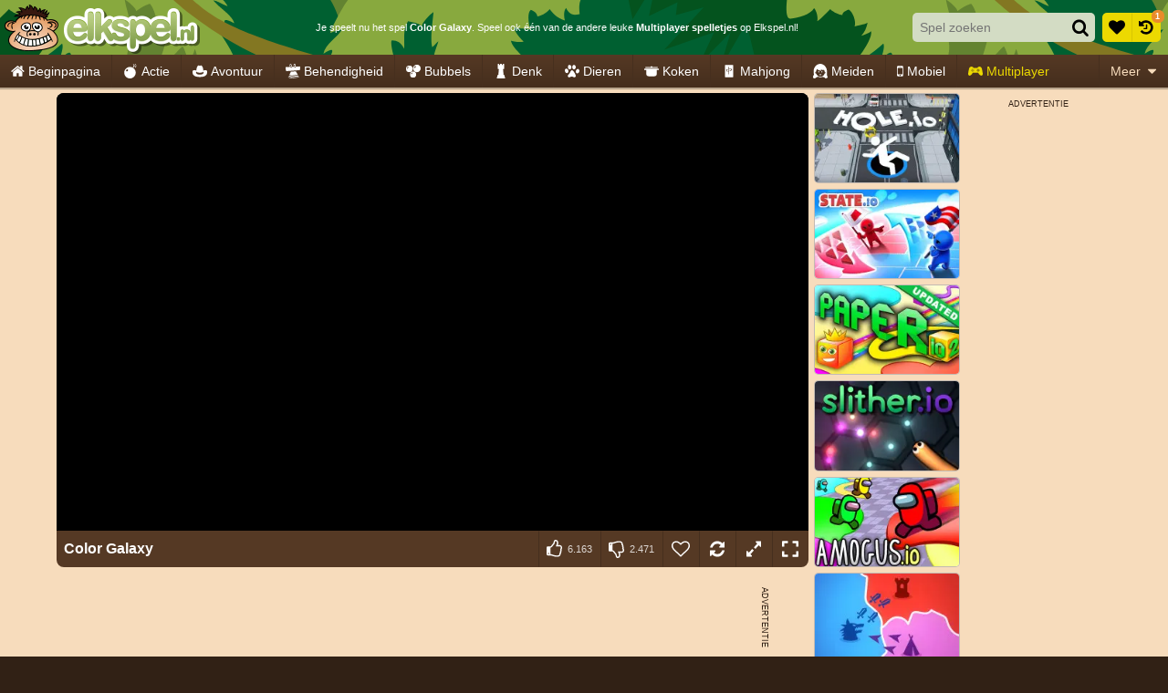

--- FILE ---
content_type: text/html; charset=UTF-8
request_url: https://www.elkspel.nl/multiplayer/color-galaxy
body_size: 53036
content:
<!doctype html>
<html lang="nl" prefix="og: https://ogp.me/ns#">
	<head>
		<meta charset="utf-8">
		<meta name="viewport" content="width=device-width, initial-scale=1, shrink-to-fit=no">
		<title>Color Galaxy - Multiplayer spelletjes - Elk spel</title>
		<link rel="alternate" hreflang="pt-BR" href="https://www.1001jogos.com.br/multijogadores/color-galaxy">
		<link rel="alternate" hreflang="cs" href="https://www.1001hry.cz/multiplayer/color-galaxy">
		<link rel="alternate" hreflang="de" href="https://www.1001spiele.de/multiplayer/color-galaxy">
		<link rel="alternate" hreflang="da" href="https://www.spilxl.dk/multiplayer/color-galaxy">
		<link rel="alternate" hreflang="es" href="https://www.isladejuegos.com/multijugador/color-galaxy">
		<link rel="alternate" hreflang="fi" href="https://www.1001pelit.com/multiplayer/color-galaxy">
		<link rel="alternate" hreflang="fr" href="https://www.1001jeux.fr/multijoueurs/color-galaxy">
		<link rel="alternate" hreflang="el" href="https://www.paixnidiaxl.gr/multiplayer/color-galaxy">
		<link rel="alternate" hreflang="hu" href="https://www.jatekokxl.hu/multiplayer/color-galaxy">
		<link rel="alternate" hreflang="it" href="https://www.giochixl.it/multiplayer/color-galaxy">
		<link rel="alternate" hreflang="nl" href="https://www.elkspel.nl/multiplayer/color-galaxy">
		<link rel="alternate" hreflang="no" href="https://www.spillespill.no/flere-spillere/color-galaxy">
		<link rel="alternate" hreflang="pl" href="https://www.grajteraz.pl/wielu-graczy/color-galaxy">
		<link rel="alternate" hreflang="pt" href="https://www.1001jogos.pt/multijogadores/color-galaxy">
		<link rel="alternate" hreflang="ro" href="https://www.1001jocuri.ro/multiplayer/color-galaxy">
		<link rel="alternate" hreflang="sv" href="https://www.spelo.se/fleraspelare/color-galaxy">
		<link rel="alternate" hreflang="en" href="https://www.1001games.com/multiplayer/color-galaxy">
		<link rel="alternate" hreflang="x-default" href="https://www.1001games.com/multiplayer/color-galaxy">
		<meta name="description" content="Bezoek onze website om het spel Color Galaxy of andere gave multiplayer spelletjes te spelen!">
		<link rel="canonical" href="https://www.elkspel.nl/multiplayer/color-galaxy">
		<link rel="preconnect" href="https://ccf.admeen.org">
		<link rel="preconnect" href="https://tcf.admeen.org">
		<link rel="preconnect" href="https://www.google-analytics.com">
		<link rel="preconnect" href="https://imasdk.googleapis.com">
		<link rel="preconnect" href="https://hb.improvedigital.com">
		<link rel="preload" fetchpriority="high" as="image" type="image/svg+xml" href="https://ccf.admeen.org/1/fp/ef070312661d1f818f220a31395d84df/images/hbg2.svg">
		<style>html,body{height:100%;width:100%;padding:0;margin:0}.icon{height:16px}.is-loading{position:relative;overflow:hidden}.is-loading:before{content:'';display:block;top:50% !important;left:50% !important;right:auto !important;bottom:auto !important;margin:-13px 0 0 -13px;width:26px;height:26px;background:none;border:solid .25rem rgba(0,0,0,.2);border-top-color:#000;border-radius:50%;-webkit-animation:loader .8s infinite linear;animation:loader .8s infinite linear}.is-loading:after{display:block;content:'';top:0;right:0;bottom:0;left:0}@-webkit-keyframes loader{0%{-webkit-transform:rotate(0deg);}100%{-webkit-transform:rotate(359deg);}}@keyframes loader{0%{transform:rotate(0deg);}100%{transform:rotate(359deg);}}*,*::before,*::after{box-sizing:border-box}html{font-family:sans-serif;line-height:1.15;-webkit-text-size-adjust:100%;-webkit-tap-highlight-color:rgba(0,0,0,0)}article,aside,figcaption,figure,footer,header,hgroup,main,nav,section{display:block}body{margin:0;font-family:Tahoma,Helvetica,Verdana,sans-serif;font-size:.875rem;font-weight:400;line-height:1.5;color:#fff;text-align:left;background-color:#312115}[tabindex="-1"]:focus:not(:focus-visible){outline:0 !important}hr{box-sizing:content-box;height:0;overflow:visible}h1,h2,h3,h4,h5,h6{margin-top:0;margin-bottom:0}p{margin-top:0;margin-bottom:1rem}abbr[title],abbr[data-original-title]{text-decoration:underline;text-decoration:underline dotted;cursor:help;border-bottom:0;text-decoration-skip-ink:none}address{margin-bottom:1rem;font-style:normal;line-height:inherit}ol,ul,dl{margin-top:0;margin-bottom:1rem}ol ol,ul ul,ol ul,ul ol{margin-bottom:0}dt{font-weight:700}dd{margin-bottom:.5rem;margin-left:0}blockquote{margin:0 0 1rem}b,strong{font-weight:bolder}small{font-size:80%}sub,sup{position:relative;font-size:75%;line-height:0;vertical-align:baseline}sub{bottom:-0.25em}sup{top:-0.5em}a{color:#312115;text-decoration:underline;background-color:transparent}a:hover{color:#638331;text-decoration:none}a:not([href]):not([class]){color:inherit;text-decoration:none}a:not([href]):not([class]):hover{color:inherit;text-decoration:none}pre,code,kbd,samp{font-family:SFMono-Regular,Menlo,Monaco,Consolas,"Liberation Mono","Courier New",monospace;font-size:1em}pre{margin-top:0;margin-bottom:1rem;overflow:auto;-ms-overflow-style:scrollbar}figure{margin:0 0 1rem}img{vertical-align:middle;border-style:none}svg{overflow:hidden;vertical-align:middle}table{border-collapse:collapse}caption{padding-top:.75rem;padding-bottom:.75rem;color:#6c757d;text-align:left;caption-side:bottom}th{text-align:inherit;text-align:-webkit-match-parent}label{display:inline-block;margin-bottom:.25rem}button{border-radius:0}button:focus:not(:focus-visible){outline:0}input,button,select,optgroup,textarea{margin:0;font-family:inherit;font-size:inherit;line-height:inherit}button,input{overflow:visible}button,select{text-transform:none}[role=button]{cursor:pointer}select{word-wrap:normal}button,[type=button],[type=reset],[type=submit]{-webkit-appearance:button}button:not(:disabled),[type=button]:not(:disabled),[type=reset]:not(:disabled),[type=submit]:not(:disabled){cursor:pointer}button::-moz-focus-inner,[type=button]::-moz-focus-inner,[type=reset]::-moz-focus-inner,[type=submit]::-moz-focus-inner{padding:0;border-style:none}input[type=radio],input[type=checkbox]{box-sizing:border-box;padding:0}textarea{overflow:auto;resize:vertical}fieldset{min-width:0;padding:0;margin:0;border:0}legend{display:block;width:100%;max-width:100%;padding:0;margin-bottom:.5rem;font-size:1.5rem;line-height:inherit;color:inherit;white-space:normal}progress{vertical-align:baseline}[type=number]::-webkit-inner-spin-button,[type=number]::-webkit-outer-spin-button{height:auto}[type=search]{outline-offset:-2px;-webkit-appearance:none}[type=search]::-webkit-search-decoration{-webkit-appearance:none}::-webkit-file-upload-button{font:inherit;-webkit-appearance:button}output{display:inline-block}summary{display:list-item;cursor:pointer}template{display:none}[hidden]{display:none !important}.container,.container-fluid,.container-xl,.container-lg,.container-md,.container-sm{width:100%;padding-right:.25rem;padding-left:.25rem;margin-right:auto;margin-left:auto}@media(min-width:576px){.container-sm,.container{max-width:540px}}@media(min-width:768px){.container-md,.container-sm,.container{max-width:720px}}@media(min-width:992px){.container-lg,.container-md,.container-sm,.container{max-width:960px}}@media(min-width:1200px){.container-xl,.container-lg,.container-md,.container-sm,.container{max-width:1140px}}.row{display:flex;flex-wrap:wrap;margin-right:-0.25rem;margin-left:-0.25rem}.no-gutters{margin-right:0;margin-left:0}.no-gutters>.col,.no-gutters>[class*=col-]{padding-right:0;padding-left:0}.col-xl,.col-xl-auto,.col-xl-12,.col-xl-11,.col-xl-10,.col-xl-9,.col-xl-8,.col-xl-7,.col-xl-6,.col-xl-5,.col-xl-4,.col-xl-3,.col-xl-2,.col-xl-1,.col-lg,.col-lg-auto,.col-lg-12,.col-lg-11,.col-lg-10,.col-lg-9,.col-lg-8,.col-lg-7,.col-lg-6,.col-lg-5,.col-lg-4,.col-lg-3,.col-lg-2,.col-lg-1,.col-md,.col-md-auto,.col-md-12,.col-md-11,.col-md-10,.col-md-9,.col-md-8,.col-md-7,.col-md-6,.col-md-5,.col-md-4,.col-md-3,.col-md-2,.col-md-1,.col-sm,.col-sm-auto,.col-sm-12,.col-sm-11,.col-sm-10,.col-sm-9,.col-sm-8,.col-sm-7,.col-sm-6,.col-sm-5,.col-sm-4,.col-sm-3,.col-sm-2,.col-sm-1,.col,.col-auto,.col-12,.col-11,.col-10,.col-9,.col-8,.col-7,.col-6,.col-5,.col-4,.col-3,.col-2,.col-1{position:relative;width:100%;padding-right:.25rem;padding-left:.25rem}.col{flex-basis:0;flex-grow:1;max-width:100%}.row-cols-1>*{flex:0 0 100%;max-width:100%}.row-cols-2>*{flex:0 0 50%;max-width:50%}.row-cols-3>*{flex:0 0 33.3333333333%;max-width:33.3333333333%}.row-cols-4>*{flex:0 0 25%;max-width:25%}.row-cols-5>*{flex:0 0 20%;max-width:20%}.row-cols-6>*{flex:0 0 16.6666666667%;max-width:16.6666666667%}.col-auto{flex:0 0 auto;width:auto;max-width:100%}.col-1{flex:0 0 8.33333333%;max-width:8.33333333%}.col-2{flex:0 0 16.66666667%;max-width:16.66666667%}.col-3{flex:0 0 25%;max-width:25%}.col-4{flex:0 0 33.33333333%;max-width:33.33333333%}.col-5{flex:0 0 41.66666667%;max-width:41.66666667%}.col-6{flex:0 0 50%;max-width:50%}.col-7{flex:0 0 58.33333333%;max-width:58.33333333%}.col-8{flex:0 0 66.66666667%;max-width:66.66666667%}.col-9{flex:0 0 75%;max-width:75%}.col-10{flex:0 0 83.33333333%;max-width:83.33333333%}.col-11{flex:0 0 91.66666667%;max-width:91.66666667%}.col-12{flex:0 0 100%;max-width:100%}.order-first{order:-1}.order-last{order:13}.order-0{order:0}.order-1{order:1}.order-2{order:2}.order-3{order:3}.order-4{order:4}.order-5{order:5}.order-6{order:6}.order-7{order:7}.order-8{order:8}.order-9{order:9}.order-10{order:10}.order-11{order:11}.order-12{order:12}.offset-1{margin-left:8.33333333%}.offset-2{margin-left:16.66666667%}.offset-3{margin-left:25%}.offset-4{margin-left:33.33333333%}.offset-5{margin-left:41.66666667%}.offset-6{margin-left:50%}.offset-7{margin-left:58.33333333%}.offset-8{margin-left:66.66666667%}.offset-9{margin-left:75%}.offset-10{margin-left:83.33333333%}.offset-11{margin-left:91.66666667%}@media(min-width:576px){.col-sm{flex-basis:0;flex-grow:1;max-width:100%}.row-cols-sm-1>*{flex:0 0 100%;max-width:100%}.row-cols-sm-2>*{flex:0 0 50%;max-width:50%}.row-cols-sm-3>*{flex:0 0 33.3333333333%;max-width:33.3333333333%}.row-cols-sm-4>*{flex:0 0 25%;max-width:25%}.row-cols-sm-5>*{flex:0 0 20%;max-width:20%}.row-cols-sm-6>*{flex:0 0 16.6666666667%;max-width:16.6666666667%}.col-sm-auto{flex:0 0 auto;width:auto;max-width:100%}.col-sm-1{flex:0 0 8.33333333%;max-width:8.33333333%}.col-sm-2{flex:0 0 16.66666667%;max-width:16.66666667%}.col-sm-3{flex:0 0 25%;max-width:25%}.col-sm-4{flex:0 0 33.33333333%;max-width:33.33333333%}.col-sm-5{flex:0 0 41.66666667%;max-width:41.66666667%}.col-sm-6{flex:0 0 50%;max-width:50%}.col-sm-7{flex:0 0 58.33333333%;max-width:58.33333333%}.col-sm-8{flex:0 0 66.66666667%;max-width:66.66666667%}.col-sm-9{flex:0 0 75%;max-width:75%}.col-sm-10{flex:0 0 83.33333333%;max-width:83.33333333%}.col-sm-11{flex:0 0 91.66666667%;max-width:91.66666667%}.col-sm-12{flex:0 0 100%;max-width:100%}.order-sm-first{order:-1}.order-sm-last{order:13}.order-sm-0{order:0}.order-sm-1{order:1}.order-sm-2{order:2}.order-sm-3{order:3}.order-sm-4{order:4}.order-sm-5{order:5}.order-sm-6{order:6}.order-sm-7{order:7}.order-sm-8{order:8}.order-sm-9{order:9}.order-sm-10{order:10}.order-sm-11{order:11}.order-sm-12{order:12}.offset-sm-0{margin-left:0}.offset-sm-1{margin-left:8.33333333%}.offset-sm-2{margin-left:16.66666667%}.offset-sm-3{margin-left:25%}.offset-sm-4{margin-left:33.33333333%}.offset-sm-5{margin-left:41.66666667%}.offset-sm-6{margin-left:50%}.offset-sm-7{margin-left:58.33333333%}.offset-sm-8{margin-left:66.66666667%}.offset-sm-9{margin-left:75%}.offset-sm-10{margin-left:83.33333333%}.offset-sm-11{margin-left:91.66666667%}}@media(min-width:768px){.col-md{flex-basis:0;flex-grow:1;max-width:100%}.row-cols-md-1>*{flex:0 0 100%;max-width:100%}.row-cols-md-2>*{flex:0 0 50%;max-width:50%}.row-cols-md-3>*{flex:0 0 33.3333333333%;max-width:33.3333333333%}.row-cols-md-4>*{flex:0 0 25%;max-width:25%}.row-cols-md-5>*{flex:0 0 20%;max-width:20%}.row-cols-md-6>*{flex:0 0 16.6666666667%;max-width:16.6666666667%}.col-md-auto{flex:0 0 auto;width:auto;max-width:100%}.col-md-1{flex:0 0 8.33333333%;max-width:8.33333333%}.col-md-2{flex:0 0 16.66666667%;max-width:16.66666667%}.col-md-3{flex:0 0 25%;max-width:25%}.col-md-4{flex:0 0 33.33333333%;max-width:33.33333333%}.col-md-5{flex:0 0 41.66666667%;max-width:41.66666667%}.col-md-6{flex:0 0 50%;max-width:50%}.col-md-7{flex:0 0 58.33333333%;max-width:58.33333333%}.col-md-8{flex:0 0 66.66666667%;max-width:66.66666667%}.col-md-9{flex:0 0 75%;max-width:75%}.col-md-10{flex:0 0 83.33333333%;max-width:83.33333333%}.col-md-11{flex:0 0 91.66666667%;max-width:91.66666667%}.col-md-12{flex:0 0 100%;max-width:100%}.order-md-first{order:-1}.order-md-last{order:13}.order-md-0{order:0}.order-md-1{order:1}.order-md-2{order:2}.order-md-3{order:3}.order-md-4{order:4}.order-md-5{order:5}.order-md-6{order:6}.order-md-7{order:7}.order-md-8{order:8}.order-md-9{order:9}.order-md-10{order:10}.order-md-11{order:11}.order-md-12{order:12}.offset-md-0{margin-left:0}.offset-md-1{margin-left:8.33333333%}.offset-md-2{margin-left:16.66666667%}.offset-md-3{margin-left:25%}.offset-md-4{margin-left:33.33333333%}.offset-md-5{margin-left:41.66666667%}.offset-md-6{margin-left:50%}.offset-md-7{margin-left:58.33333333%}.offset-md-8{margin-left:66.66666667%}.offset-md-9{margin-left:75%}.offset-md-10{margin-left:83.33333333%}.offset-md-11{margin-left:91.66666667%}}@media(min-width:992px){.col-lg{flex-basis:0;flex-grow:1;max-width:100%}.row-cols-lg-1>*{flex:0 0 100%;max-width:100%}.row-cols-lg-2>*{flex:0 0 50%;max-width:50%}.row-cols-lg-3>*{flex:0 0 33.3333333333%;max-width:33.3333333333%}.row-cols-lg-4>*{flex:0 0 25%;max-width:25%}.row-cols-lg-5>*{flex:0 0 20%;max-width:20%}.row-cols-lg-6>*{flex:0 0 16.6666666667%;max-width:16.6666666667%}.col-lg-auto{flex:0 0 auto;width:auto;max-width:100%}.col-lg-1{flex:0 0 8.33333333%;max-width:8.33333333%}.col-lg-2{flex:0 0 16.66666667%;max-width:16.66666667%}.col-lg-3{flex:0 0 25%;max-width:25%}.col-lg-4{flex:0 0 33.33333333%;max-width:33.33333333%}.col-lg-5{flex:0 0 41.66666667%;max-width:41.66666667%}.col-lg-6{flex:0 0 50%;max-width:50%}.col-lg-7{flex:0 0 58.33333333%;max-width:58.33333333%}.col-lg-8{flex:0 0 66.66666667%;max-width:66.66666667%}.col-lg-9{flex:0 0 75%;max-width:75%}.col-lg-10{flex:0 0 83.33333333%;max-width:83.33333333%}.col-lg-11{flex:0 0 91.66666667%;max-width:91.66666667%}.col-lg-12{flex:0 0 100%;max-width:100%}.order-lg-first{order:-1}.order-lg-last{order:13}.order-lg-0{order:0}.order-lg-1{order:1}.order-lg-2{order:2}.order-lg-3{order:3}.order-lg-4{order:4}.order-lg-5{order:5}.order-lg-6{order:6}.order-lg-7{order:7}.order-lg-8{order:8}.order-lg-9{order:9}.order-lg-10{order:10}.order-lg-11{order:11}.order-lg-12{order:12}.offset-lg-0{margin-left:0}.offset-lg-1{margin-left:8.33333333%}.offset-lg-2{margin-left:16.66666667%}.offset-lg-3{margin-left:25%}.offset-lg-4{margin-left:33.33333333%}.offset-lg-5{margin-left:41.66666667%}.offset-lg-6{margin-left:50%}.offset-lg-7{margin-left:58.33333333%}.offset-lg-8{margin-left:66.66666667%}.offset-lg-9{margin-left:75%}.offset-lg-10{margin-left:83.33333333%}.offset-lg-11{margin-left:91.66666667%}}@media(min-width:1200px){.col-xl{flex-basis:0;flex-grow:1;max-width:100%}.row-cols-xl-1>*{flex:0 0 100%;max-width:100%}.row-cols-xl-2>*{flex:0 0 50%;max-width:50%}.row-cols-xl-3>*{flex:0 0 33.3333333333%;max-width:33.3333333333%}.row-cols-xl-4>*{flex:0 0 25%;max-width:25%}.row-cols-xl-5>*{flex:0 0 20%;max-width:20%}.row-cols-xl-6>*{flex:0 0 16.6666666667%;max-width:16.6666666667%}.col-xl-auto{flex:0 0 auto;width:auto;max-width:100%}.col-xl-1{flex:0 0 8.33333333%;max-width:8.33333333%}.col-xl-2{flex:0 0 16.66666667%;max-width:16.66666667%}.col-xl-3{flex:0 0 25%;max-width:25%}.col-xl-4{flex:0 0 33.33333333%;max-width:33.33333333%}.col-xl-5{flex:0 0 41.66666667%;max-width:41.66666667%}.col-xl-6{flex:0 0 50%;max-width:50%}.col-xl-7{flex:0 0 58.33333333%;max-width:58.33333333%}.col-xl-8{flex:0 0 66.66666667%;max-width:66.66666667%}.col-xl-9{flex:0 0 75%;max-width:75%}.col-xl-10{flex:0 0 83.33333333%;max-width:83.33333333%}.col-xl-11{flex:0 0 91.66666667%;max-width:91.66666667%}.col-xl-12{flex:0 0 100%;max-width:100%}.order-xl-first{order:-1}.order-xl-last{order:13}.order-xl-0{order:0}.order-xl-1{order:1}.order-xl-2{order:2}.order-xl-3{order:3}.order-xl-4{order:4}.order-xl-5{order:5}.order-xl-6{order:6}.order-xl-7{order:7}.order-xl-8{order:8}.order-xl-9{order:9}.order-xl-10{order:10}.order-xl-11{order:11}.order-xl-12{order:12}.offset-xl-0{margin-left:0}.offset-xl-1{margin-left:8.33333333%}.offset-xl-2{margin-left:16.66666667%}.offset-xl-3{margin-left:25%}.offset-xl-4{margin-left:33.33333333%}.offset-xl-5{margin-left:41.66666667%}.offset-xl-6{margin-left:50%}.offset-xl-7{margin-left:58.33333333%}.offset-xl-8{margin-left:66.66666667%}.offset-xl-9{margin-left:75%}.offset-xl-10{margin-left:83.33333333%}.offset-xl-11{margin-left:91.66666667%}}.form-control{display:block;width:100%;height:calc(1.5em + 0.5rem + 4px);padding:.25rem .5rem;font-size:.875rem;font-weight:400;line-height:1.5;color:#495057;background-color:#fff;background-clip:padding-box;border:2px solid #dde4d1;border-radius:.3125rem;transition:border-color .15s ease-in-out,box-shadow .15s ease-in-out}@media(prefers-reduced-motion:reduce){.form-control{transition:none}}.form-control::-ms-expand{background-color:transparent;border:0}.form-control:focus{color:#495057;background-color:#fff;border-color:#c5d1b1;outline:0;box-shadow:0 0 0 .2rem rgba(255,255,255,0.25)}.form-control::placeholder{color:#e9ecef;opacity:1}.form-control:disabled,.form-control[readonly]{background-color:rgba(255,255,255,0.4);opacity:1}input[type=date].form-control,input[type=time].form-control,input[type=datetime-local].form-control,input[type=month].form-control{appearance:none}select.form-control:-moz-focusring{color:transparent;text-shadow:0 0 0 #495057}select.form-control:focus::-ms-value{color:#495057;background-color:#fff}.form-control-file,.form-control-range{display:block;width:100%}.col-form-label{padding-top:calc(0.25rem + 2px);padding-bottom:calc(0.25rem + 2px);margin-bottom:0;font-size:inherit;line-height:1.5}.col-form-label-lg{padding-top:calc(0.5rem + 2px);padding-bottom:calc(0.5rem + 2px);font-size:.875rem;line-height:1.5}.col-form-label-sm{padding-top:calc(0.125rem + 2px);padding-bottom:calc(0.125rem + 2px);font-size:.75rem;line-height:1.5}.form-control-plaintext{display:block;width:100%;padding:.25rem 0;margin-bottom:0;font-size:.875rem;line-height:1.5;color:#fff;background-color:transparent;border:solid transparent;border-width:2px 0}.form-control-plaintext.form-control-sm,.form-control-plaintext.form-control-lg{padding-right:0;padding-left:0}.form-control-sm{height:calc(1.5em + 0.25rem + 4px);padding:.125rem .25rem;font-size:.75rem;line-height:1.5;border-radius:.1875rem}.form-control-lg{height:calc(1.5em + 1rem + 4px);padding:.5rem 1rem;font-size:.875rem;line-height:1.5;border-radius:.5rem}select.form-control[size],select.form-control[multiple]{height:auto}textarea.form-control{height:auto}.form-group{margin-bottom:.5rem}.form-text{display:block;margin-top:.25rem}.form-row{display:flex;flex-wrap:wrap;margin-right:-5px;margin-left:-5px}.form-row>.col,.form-row>[class*=col-]{padding-right:5px;padding-left:5px}.form-check{position:relative;display:block;padding-left:1.25rem}.form-check-input{position:absolute;margin-top:.3rem;margin-left:-1.25rem}.form-check-input[disabled] ~ .form-check-label,.form-check-input:disabled ~ .form-check-label{color:#6c757d}.form-check-label{margin-bottom:0}.form-check-inline{display:inline-flex;align-items:center;padding-left:0;margin-right:.75rem}.form-check-inline .form-check-input{position:static;margin-top:0;margin-right:.3125rem;margin-left:0}.valid-feedback{display:none;width:100%;margin-top:.25rem;font-size:.875em;color:#28a745}.valid-tooltip{position:absolute;top:100%;left:0;z-index:5;display:none;max-width:100%;padding:.25rem .5rem;margin-top:.1rem;font-size:.75rem;line-height:1.5;color:#fff;background-color:rgba(40,167,69,0.9);border-radius:.3125rem}.form-row>.col>.valid-tooltip,.form-row>[class*=col-]>.valid-tooltip{left:5px}.was-validated :valid ~ .valid-feedback,.was-validated :valid ~ .valid-tooltip,.is-valid ~ .valid-feedback,.is-valid ~ .valid-tooltip{display:block}.was-validated .form-control:valid,.form-control.is-valid{border-color:#28a745;padding-right:calc(1.5em + 0.5rem) !important;background-image:url("data:image/svg+xml,%3csvgxmlns='http://www.w3.org/2000/svg'width='8'height='8'viewBox='0088'%3e%3cpathfill='%2328a745'd='M2.36.73L.64.53c-.4-1.04.46-1.41.1-.8l1.11.43.4-3.8c.6-.631.6-.271.2.7l-44.6c-.43.5-.8.4-1.1.1z'/%3e%3c/svg%3e");background-repeat:no-repeat;background-position:right calc(0.375em + 0.125rem) center;background-size:calc(0.75em + 0.25rem) calc(0.75em + 0.25rem)}.was-validated .form-control:valid:focus,.form-control.is-valid:focus{border-color:#28a745;box-shadow:0 0 0 .2rem rgba(40,167,69,0.25)}.was-validated select.form-control:valid,select.form-control.is-valid{padding-right:2rem !important;background-position:right 1rem center}.was-validated textarea.form-control:valid,textarea.form-control.is-valid{padding-right:calc(1.5em + 0.5rem);background-position:top calc(0.375em + 0.125rem) right calc(0.375em + 0.125rem)}.was-validated .custom-select:valid,.custom-select.is-valid{border-color:#28a745;padding-right:calc(0.75em + 1.875rem) !important;background:url("data:image/svg+xml,%3csvgxmlns='http://www.w3.org/2000/svg'width='4'height='5'viewBox='0045'%3e%3cpathfill='%23343a40'd='M20L02h4zm05L03h4z'/%3e%3c/svg%3e") right .5rem center/8px 10px no-repeat,#fff url("data:image/svg+xml,%3csvgxmlns='http://www.w3.org/2000/svg'width='8'height='8'viewBox='0088'%3e%3cpathfill='%2328a745'd='M2.36.73L.64.53c-.4-1.04.46-1.41.1-.8l1.11.43.4-3.8c.6-.631.6-.271.2.7l-44.6c-.43.5-.8.4-1.1.1z'/%3e%3c/svg%3e") center right 1.5rem/calc(0.75em + 0.25rem) calc(0.75em + 0.25rem) no-repeat}.was-validated .custom-select:valid:focus,.custom-select.is-valid:focus{border-color:#28a745;box-shadow:0 0 0 .2rem rgba(40,167,69,0.25)}.was-validated .form-check-input:valid ~ .form-check-label,.form-check-input.is-valid ~ .form-check-label{color:#28a745}.was-validated .form-check-input:valid ~ .valid-feedback,.was-validated .form-check-input:valid ~ .valid-tooltip,.form-check-input.is-valid ~ .valid-feedback,.form-check-input.is-valid ~ .valid-tooltip{display:block}.was-validated .custom-control-input:valid ~ .custom-control-label,.custom-control-input.is-valid ~ .custom-control-label{color:#28a745}.was-validated .custom-control-input:valid ~ .custom-control-label::before,.custom-control-input.is-valid ~ .custom-control-label::before{border-color:#28a745}.was-validated .custom-control-input:valid:checked ~ .custom-control-label::before,.custom-control-input.is-valid:checked ~ .custom-control-label::before{border-color:#34ce57;background-color:#34ce57}.was-validated .custom-control-input:valid:focus ~ .custom-control-label::before,.custom-control-input.is-valid:focus ~ .custom-control-label::before{box-shadow:0 0 0 .2rem rgba(40,167,69,0.25)}.was-validated .custom-control-input:valid:focus:not(:checked) ~ .custom-control-label::before,.custom-control-input.is-valid:focus:not(:checked) ~ .custom-control-label::before{border-color:#28a745}.was-validated .custom-file-input:valid ~ .custom-file-label,.custom-file-input.is-valid ~ .custom-file-label{border-color:#28a745}.was-validated .custom-file-input:valid:focus ~ .custom-file-label,.custom-file-input.is-valid:focus ~ .custom-file-label{border-color:#28a745;box-shadow:0 0 0 .2rem rgba(40,167,69,0.25)}.invalid-feedback{display:none;width:100%;margin-top:.25rem;font-size:.875em;color:#e0162a}.invalid-tooltip{position:absolute;top:100%;left:0;z-index:5;display:none;max-width:100%;padding:.25rem .5rem;margin-top:.1rem;font-size:.75rem;line-height:1.5;color:#fff;background-color:rgba(224,22,42,0.9);border-radius:.3125rem}.form-row>.col>.invalid-tooltip,.form-row>[class*=col-]>.invalid-tooltip{left:5px}.was-validated :invalid ~ .invalid-feedback,.was-validated :invalid ~ .invalid-tooltip,.is-invalid ~ .invalid-feedback,.is-invalid ~ .invalid-tooltip{display:block}.was-validated .form-control:invalid,.form-control.is-invalid{border-color:#e0162a;padding-right:calc(1.5em + 0.5rem) !important;background-image:url("data:image/svg+xml,%3csvgxmlns='http://www.w3.org/2000/svg'width='12'height='12'fill='none'stroke='%23e0162a'viewBox='001212'%3e%3ccirclecx='6'cy='6'r='4.5'/%3e%3cpathstroke-linejoin='round'd='M5.83.6h.4L66.5z'/%3e%3ccirclecx='6'cy='8.2'r='.6'fill='%23e0162a'stroke='none'/%3e%3c/svg%3e");background-repeat:no-repeat;background-position:right calc(0.375em + 0.125rem) center;background-size:calc(0.75em + 0.25rem) calc(0.75em + 0.25rem)}.was-validated .form-control:invalid:focus,.form-control.is-invalid:focus{border-color:#e0162a;box-shadow:0 0 0 .2rem rgba(224,22,42,0.25)}.was-validated select.form-control:invalid,select.form-control.is-invalid{padding-right:2rem !important;background-position:right 1rem center}.was-validated textarea.form-control:invalid,textarea.form-control.is-invalid{padding-right:calc(1.5em + 0.5rem);background-position:top calc(0.375em + 0.125rem) right calc(0.375em + 0.125rem)}.was-validated .custom-select:invalid,.custom-select.is-invalid{border-color:#e0162a;padding-right:calc(0.75em + 1.875rem) !important;background:url("data:image/svg+xml,%3csvgxmlns='http://www.w3.org/2000/svg'width='4'height='5'viewBox='0045'%3e%3cpathfill='%23343a40'd='M20L02h4zm05L03h4z'/%3e%3c/svg%3e") right .5rem center/8px 10px no-repeat,#fff url("data:image/svg+xml,%3csvgxmlns='http://www.w3.org/2000/svg'width='12'height='12'fill='none'stroke='%23e0162a'viewBox='001212'%3e%3ccirclecx='6'cy='6'r='4.5'/%3e%3cpathstroke-linejoin='round'd='M5.83.6h.4L66.5z'/%3e%3ccirclecx='6'cy='8.2'r='.6'fill='%23e0162a'stroke='none'/%3e%3c/svg%3e") center right 1.5rem/calc(0.75em + 0.25rem) calc(0.75em + 0.25rem) no-repeat}.was-validated .custom-select:invalid:focus,.custom-select.is-invalid:focus{border-color:#e0162a;box-shadow:0 0 0 .2rem rgba(224,22,42,0.25)}.was-validated .form-check-input:invalid ~ .form-check-label,.form-check-input.is-invalid ~ .form-check-label{color:#e0162a}.was-validated .form-check-input:invalid ~ .invalid-feedback,.was-validated .form-check-input:invalid ~ .invalid-tooltip,.form-check-input.is-invalid ~ .invalid-feedback,.form-check-input.is-invalid ~ .invalid-tooltip{display:block}.was-validated .custom-control-input:invalid ~ .custom-control-label,.custom-control-input.is-invalid ~ .custom-control-label{color:#e0162a}.was-validated .custom-control-input:invalid ~ .custom-control-label::before,.custom-control-input.is-invalid ~ .custom-control-label::before{border-color:#e0162a}.was-validated .custom-control-input:invalid:checked ~ .custom-control-label::before,.custom-control-input.is-invalid:checked ~ .custom-control-label::before{border-color:#ec3d4e;background-color:#ec3d4e}.was-validated .custom-control-input:invalid:focus ~ .custom-control-label::before,.custom-control-input.is-invalid:focus ~ .custom-control-label::before{box-shadow:0 0 0 .2rem rgba(224,22,42,0.25)}.was-validated .custom-control-input:invalid:focus:not(:checked) ~ .custom-control-label::before,.custom-control-input.is-invalid:focus:not(:checked) ~ .custom-control-label::before{border-color:#e0162a}.was-validated .custom-file-input:invalid ~ .custom-file-label,.custom-file-input.is-invalid ~ .custom-file-label{border-color:#e0162a}.was-validated .custom-file-input:invalid:focus ~ .custom-file-label,.custom-file-input.is-invalid:focus ~ .custom-file-label{border-color:#e0162a;box-shadow:0 0 0 .2rem rgba(224,22,42,0.25)}.form-inline{display:flex;flex-flow:row wrap;align-items:center}.form-inline .form-check{width:100%}@media(min-width:576px){.form-inline label{display:flex;align-items:center;justify-content:center;margin-bottom:0}.form-inline .form-group{display:flex;flex:0 0 auto;flex-flow:row wrap;align-items:center;margin-bottom:0}.form-inline .form-control{display:inline-block;width:auto;vertical-align:middle}.form-inline .form-control-plaintext{display:inline-block}.form-inline .input-group,.form-inline .custom-select{width:auto}.form-inline .form-check{display:flex;align-items:center;justify-content:center;width:auto;padding-left:0}.form-inline .form-check-input{position:relative;flex-shrink:0;margin-top:0;margin-right:.25rem;margin-left:0}.form-inline .custom-control{align-items:center;justify-content:center}.form-inline .custom-control-label{margin-bottom:0}}.otcmp-container{color:#000;font-size:12px;line-height:normal}.otcmp-container p{margin-bottom:.5rem}.otcmp-container .hide,.otcmp-container .ot-hide{display:none !important}.otcmp-container .ot-scrn-rdr{display:none}.otcmp-container button{font-size:inherit;font-family:inherit}.otcmp-container button:not(:disabled){cursor:pointer}.otcmp-container button.ot-link-btn{padding:0;border:0;background:transparent;color:#312115;text-decoration:underline}.otcmp-container button.ot-link-btn:hover{color:#638331;text-decoration:none}.otcmp-container button.ot-link-btn.ot-pgph-link{display:none}.otcmp-container .btn-light{background:#e6ebde}.otcmp-container .btn-light:hover{background:#dde4d1}.otcmp-container *:focus{outline:0}#onetrust-consent-sdk .ot-hide{display:none !important}.ot-fade-in{animation-name:onetrust-fade-in;animation-duration:200ms;animation-timing-function:ease-in-out}.onetrust-pc-dark-filter{background:rgba(0,0,0,0.5);z-index:2147483645;width:100%;height:100%;overflow:hidden;position:fixed;top:0;bottom:0;left:0;right:0}@supports(-webkit-backdrop-filter:blur(3px)){.otcmp-type-wall .onetrust-pc-dark-filter{-webkit-backdrop-filter:blur(3px)}}@supports(backdrop-filter:blur(3px)){.otcmp-type-wall .onetrust-pc-dark-filter{backdrop-filter:blur(3px)}}.otcmp-wall{z-index:2147483646;position:fixed;top:0;bottom:0;right:0;left:0;display:flex;flex-direction:column;align-items:center;justify-content:flex-start;padding:.5rem}.otcmp-wall .ot-sdk-container{position:relative;display:flex;margin:0 auto;padding:.5rem;min-width:250px;max-width:600px;max-height:100%;border:0;border-radius:.5rem;background-color:#638331;-webkit-box-shadow:0 5px 15px rgba(0,0,0,0.3);-moz-box-shadow:0 5px 15px rgba(0,0,0,0.3);box-shadow:0 5px 15px 0 5px 15px rgba(0,0,0,0.3)}.otcmp-wall .ot-sdk-container .ot-sdk-row{position:relative;display:flex;flex-direction:column;justify-content:space-between;padding:.5rem;width:100%;border-radius:.25rem;background-color:#d3dcc4;background-image:linear-gradient(to bottom,#d3dcc4,#fff)}.otcmp-wall .ot-sdk-container .btn-container{display:flex;flex-direction:column-reverse}.otcmp-wall .ot-sdk-container .btn-container .btn{width:100%}.otcmp-wall .ot-sdk-container .settings-link-container{order:1}.otcmp-wall .ot-sdk-container .banner-actions-container{order:0;padding-top:.5rem}.otcmp-wall .ot-sdk-container .banner-actions-container.banner-actions-container-v2{display:flex;gap:.5rem;flex-wrap:wrap}.otcmp-wall .ot-sdk-container .banner-actions-container.banner-actions-container-v2 .btn-reject-all{order:2;width:calc(50% - 0.25rem)}.otcmp-wall .ot-sdk-container .banner-actions-container.banner-actions-container-v2 .btn-reject-all .icon{margin-left:-4px}.otcmp-wall .ot-sdk-container .banner-actions-container.banner-actions-container-v2 .btn-accept{order:3;width:calc(50% - 0.25rem)}.otcmp-wall .ot-sdk-container .banner-actions-container.banner-actions-container-v2 .btn-accept .icon{margin-left:-2px}.otcmp-wall .ot-sdk-container .banner-actions-container.banner-actions-container-v2 .btn-settings{order:1;flex:0 0 100%}.otcmp-wall .otcmp-policy .title{font-size:16px;text-align:center;color:#05531f;margin-bottom:.5rem}.otcmp-wall .otcmp-wall-content{overflow:auto}.otcmp-wall .otcmp-wall-content:before{display:block;content:"";height:100px;background:#fff url("https://ccf.admeen.org/1/fp/ef070312661d1f818f220a31395d84df/images/content/cmp-popup-header-mobile.png") center center no-repeat;background-size:cover;margin-bottom:.5rem;border-radius:.25rem}@media(-webkit-min-device-pixel-ratio:1.3),(min--moz-device-pixel-ratio:1.3),(-o-min-device-pixel-ratio:2.6/2),(min-device-pixel-ratio:1.3),(min-resolution:124.8dpi),(min-resolution:1.3dppx){.otcmp-wall .otcmp-wall-content:before{background-image:url("https://ccf.admeen.org/1/fp/ef070312661d1f818f220a31395d84df/images/2x/content/cmp-popup-header-mobile.png")}}.otcmp-wall .ot-dpd-container{border-top:solid 1px rgba(0,0,0,0.08);margin-bottom:.5rem;padding-top:.5rem}.otcmp-wall .ot-dpd-container .ot-dpd-title{font-size:12px;font-weight:bold}.otcmp-wall .ot-dpd-container .ot-dpd-content.show{margin-top:.5rem}.otcmp-wall .otcmp-wall-bottom{text-align:center;margin-top:.5rem}.otcmp-wall .otcmp-policy button.ot-link-btn,.otcmp-wall .otcmp-policy a{color:#000;text-decoration:underline}.otcmp-wall .otcmp-policy button.ot-link-btn:hover,.otcmp-wall .otcmp-policy a:hover{color:#638331;text-decoration:none}.otcmp-modal{z-index:2147483647;position:fixed;top:0;bottom:0;right:0;left:0;display:flex;flex-direction:column;align-items:center;justify-content:flex-start;padding:.5rem}.otcmp-modal .ot-pc-sdk-wrapper{position:relative;display:flex;margin:0 auto;padding:40px .5rem .5rem;min-width:250px;max-width:600px;max-height:100%;border:0;border-radius:.5rem;background-color:#638331;-webkit-box-shadow:0 5px 15px rgba(0,0,0,0.3);-moz-box-shadow:0 5px 15px rgba(0,0,0,0.3);box-shadow:0 5px 15px 0 5px 15px rgba(0,0,0,0.3)}.otcmp-type-wall .otcmp-modal .ot-pc-sdk-wrapper{width:100%}.otcmp-modal .btn-close{position:absolute;top:8px;right:9px;width:22px;height:22px;text-align:center}.otcmp-modal .btn-close:after{content:url("data:image/svg+xml;charset=utf8,%3Csvg%20xmlns%3D%22http%3A%2F%2Fwww.w3.org%2F2000%2Fsvg%22%20version%3D%221.1%22%20viewBox%3D%220%200%2025%2032%22%20aria-hidden%3D%22true%22%3E%3Cpath%20fill%3D%22%23ffffff%22%20d%3D%22M23.179%2023.607c0%20.446-.179.893-.5%201.214L20.25%2027.25c-.321.321-.768.5-1.214.5s-.893-.179-1.214-.5L12.572%2022l-5.25%205.25c-.321.321-.768.5-1.214.5s-.893-.179-1.214-.5l-2.429-2.429c-.321-.321-.5-.768-.5-1.214s.179-.893.5-1.214l5.25-5.25-5.25-5.25c-.321-.321-.5-.768-.5-1.214s.179-.893.5-1.214l2.429-2.429c.321-.321.768-.5%201.214-.5s.893.179%201.214.5l5.25%205.25%205.25-5.25c.321-.321.768-.5%201.214-.5s.893.179%201.214.5l2.429%202.429c.321.321.5.768.5%201.214s-.179.893-.5%201.214l-5.25%205.25%205.25%205.25c.321.321.5.768.5%201.214z%22%3E%3C%2Fpath%3E%3C%2Fsvg%3E");display:inline-block;width:12.5px;height:16px}.otcmp-modal .btn-close:hover:after{content:url("data:image/svg+xml;charset=utf8,%3Csvg%20xmlns%3D%22http%3A%2F%2Fwww.w3.org%2F2000%2Fsvg%22%20version%3D%221.1%22%20viewBox%3D%220%200%2025%2032%22%20aria-hidden%3D%22true%22%3E%3Cpath%20d%3D%22M23.179%2023.607c0%20.446-.179.893-.5%201.214L20.25%2027.25c-.321.321-.768.5-1.214.5s-.893-.179-1.214-.5L12.572%2022l-5.25%205.25c-.321.321-.768.5-1.214.5s-.893-.179-1.214-.5l-2.429-2.429c-.321-.321-.5-.768-.5-1.214s.179-.893.5-1.214l5.25-5.25-5.25-5.25c-.321-.321-.5-.768-.5-1.214s.179-.893.5-1.214l2.429-2.429c.321-.321.768-.5%201.214-.5s.893.179%201.214.5l5.25%205.25%205.25-5.25c.321-.321.768-.5%201.214-.5s.893.179%201.214.5l2.429%202.429c.321.321.5.768.5%201.214s-.179.893-.5%201.214l-5.25%205.25%205.25%205.25c.321.321.5.768.5%201.214z%22%3E%3C%2Fpath%3E%3C%2Fsvg%3E")}.otcmp-modal .otcmp-popup-content{display:flex;flex-direction:column;padding:.5rem;width:100%;border-radius:.25rem;background-color:#d3dcc4;background-image:linear-gradient(to bottom,#d3dcc4,#fff)}.otcmp-modal .otcmp-popup-content[style*=display][style*=block]{display:flex !important}.otcmp-modal .otcmp-popup-content .pc-logo-container{display:none}.otcmp-modal .otcmp-popup-vendors{padding-top:calc(34px + 0.5rem)}.otcmp-modal .otcmp-popup-vendors .otcmp-popup-title{display:flex;align-items:center}.otcmp-modal .otcmp-popup-vendors .otcmp-popup-vendors-list{overflow:auto;margin-bottom:.5rem}.otcmp-modal .otcmp-popup-title{position:absolute;top:0;left:0;color:#fff;font-size:1rem;padding:0 .5rem;height:40px;line-height:40px;white-space:nowrap;overflow:hidden;text-overflow:ellipsis;max-width:calc(100% - 30px)}.otcmp-modal .otcmp-popup-policy-text{order:1;flex:0 0 auto}.otcmp-type-banner .otcmp-modal .otcmp-popup-policy-text:before{display:block;content:"";height:100px;background:#fff url("https://ccf.admeen.org/1/fp/ef070312661d1f818f220a31395d84df/images/content/sncmp-popup-header.png") center center no-repeat;background-size:cover;margin-bottom:.5rem;border-radius:.25rem}@media(-webkit-min-device-pixel-ratio:1.3),(min--moz-device-pixel-ratio:1.3),(-o-min-device-pixel-ratio:2.6/2),(min-device-pixel-ratio:1.3),(min-resolution:124.8dpi),(min-resolution:1.3dppx){.otcmp-type-banner .otcmp-modal .otcmp-popup-policy-text:before{background-image:url("https://ccf.admeen.org/1/fp/ef070312661d1f818f220a31395d84df/images/2x/content/sncmp-popup-header.png")}}.otcmp-modal .otcmp-popup-cookie-prefs{order:2;margin:.5rem 0;border-top:solid 1px #d3dcc4;padding-top:.5rem;overflow:auto}.otcmp-modal .otcmp-popup-cookie-prefs .title{font-size:16px;text-align:center;color:#05531f;margin-bottom:.5rem}.otcmp-modal .otcmp-popup-footer{order:3;flex:0 0 auto;display:flex;flex-direction:row;flex-wrap:wrap-reverse}.otcmp-modal .otcmp-popup-footer.otcmp-popup-footer-v2{flex-wrap:nowrap;gap:.5rem}.otcmp-modal .otcmp-popup-footer.otcmp-popup-footer-v2 .btn-primary{flex:1 1 20%}.otcmp-modal .otcmp-popup-footer.otcmp-popup-footer-v2 .btn-reject-all{order:2}.otcmp-modal .otcmp-popup-footer.otcmp-popup-footer-v2 .btn-reject-all.ot-pc-refuse-all-handler{margin-right:0}.otcmp-modal .otcmp-popup-footer.otcmp-popup-footer-v2 .btn-reject-all .icon{margin-left:-4px}.otcmp-modal .otcmp-popup-footer.otcmp-popup-footer-v2 .btn-agree{order:3}.otcmp-modal .otcmp-popup-footer.otcmp-popup-footer-v2 .btn-agree .icon{margin-left:-2px}.otcmp-modal .otcmp-popup-footer.otcmp-popup-footer-v2 .btn-save{margin:0;order:1}.otcmp-modal .otcmp-popup-footer.otcmp-popup-footer-v2 .btn-save.save-preference-btn-handler{min-width:0;margin-left:0}.otcmp-modal .otcmp-popup-footer .btn-light{flex:1 1 auto;margin-bottom:.5rem}.otcmp-modal .otcmp-popup-footer .btn-primary{flex:0 0 100%;display:inline-block !important}.otcmp-modal .otcmp-popup-footer.ot-sdk-row .ot-pc-refuse-all-handler{margin-right:.25rem}.otcmp-modal .otcmp-popup-footer.ot-sdk-row .save-preference-btn-handler{margin-left:.25rem;min-width:calc(50% - 0.25rem)}.otcmp-modal .otcmp-popup-footer.save-preference-btn-container{flex-wrap:wrap}.otcmp-modal label .label-text{display:none}.otcmp-modal .cookie-subgroups-container{border-top:dashed 1px rgba(0,0,0,0.08);margin:0 0 .5rem 20px;padding:.5rem .5rem 0 0}.otcmp-modal .cookie-subgroups-container>ul{margin:0;padding:0}.otcmp-modal .cookie-subgroup{list-style:none outside;display:flex;align-items:center;flex-wrap:wrap}.otcmp-modal .cookie-subgroup>h6{font-size:12px;font-weight:bold;color:#000;max-width:80%}.otcmp-modal .cookie-subgroup .cookie-subgroup-toggle{margin-left:auto}.otcmp-modal .cookie-subgroup .cookie-subgroups-description-legal{flex-basis:100%;font-size:11px;margin-top:.5rem}.otcmp-modal .cookie-subgroup .cookie-subgroups-description-legal a{color:#312115;text-decoration:underline}.otcmp-modal .cookie-subgroup .cookie-subgroups-description-legal a:hover{color:#638331;text-decoration:none}.ot-accordion-layout.category-item{position:relative;border-top:solid 1px rgba(211,220,196,0.6)}.ot-accordion-layout.category-item:first-of-type{border-top:0}.ot-accordion-layout.category-item>input[type=checkbox]{position:absolute;cursor:pointer;width:calc(100% - 80px);height:36px;opacity:0;margin:0;top:0;left:0;z-index:1}.ot-accordion-layout.category-item .accordion-header{display:flex;justify-content:space-between;align-items:center;padding:.5rem 0}.ot-accordion-layout.category-item .accordion-header .ot-arrow{transition:all .1s ease-in;-webkit-transition:all .1s ease-in;-moz-transition:all .1s ease-in;-o-transition:all .1s ease-in}.ot-accordion-layout.category-item .accordion-header .ot-arrow path{fill:#043b16}.ot-accordion-layout.category-item .category-header{order:2;flex:1 1 auto;text-align:left;font-weight:normal}.ot-accordion-layout.category-item .ot-always-active{order:3;color:#05531f;font-size:12px;font-weight:700;line-height:normal;min-width:100px;text-align:right}.ot-accordion-layout.category-item .ot-switch{order:3;flex:0 0 80px}.ot-accordion-layout.category-item .ot-arrow-container{order:1;flex:0 0 20px}.ot-accordion-layout.category-item .accordion-text{margin-left:.5rem}.ot-accordion-layout.category-item .ot-pur-vdr-count{display:block;font-size:.75em;font-weight:normal;color:rgba(0,0,0,0.4)}.ot-accordion-layout.category-item .ot-pur-vdr-count:hover{text-decoration:none}.ot-accordion-layout.category-item input[type=checkbox]:not(:checked) ~ .accordion-text{display:none}.ot-accordion-layout.category-item input[type=checkbox]:checked ~ .accordion-header .ot-arrow{transform:rotate(90deg);-o-transform:rotate(90deg);-ms-transform:rotate(90deg);-webkit-transform:rotate(90deg)}.ot-accordion-layout.category-item input[type=checkbox]:hover ~ .accordion-header .category-header{text-decoration:underline;color:#638331}.ot-accordion-layout.category-item input[type=checkbox]:hover ~ .accordion-header .category-header .ot-pur-vdr-count{text-decoration:none;color:rgba(99,131,49,0.4)}.ot-accordion-layout.category-item input[type=checkbox]:hover ~ .accordion-header .ot-arrow path{fill:#638331}.ot-accordion-layout.category-item .ot-accordion-group-pc-container{padding:.5rem;background-color:#d3dcc4;border-radius:.25rem;margin-bottom:.25rem;font-size:12px}.ot-accordion-layout .category-vendors-list-container{padding:0 .5rem .5rem;font-size:11px}.ot-accordion-layout .category-vendors-list-container a{color:#312115;text-decoration:underline}.ot-accordion-layout .category-vendors-list-container a:hover{color:#638331;text-decoration:none}.ot-accordion-layout .category-vendors-list-container a[target=_blank]{font-size:smaller;text-decoration:none}.ot-accordion-layout .category-vendors-list-container a[target=_blank]:hover{text-decoration:underline}.ot-switch{text-align:right}.ot-switch.ot-hide-tgl{display:none}.ot-switch .switch-checkbox{opacity:0;margin:0;width:0;display:block;position:absolute}.ot-switch .switch-checkbox:checked+.ot-switch-label .ot-switch-inner{margin-left:0}.ot-switch .switch-checkbox:checked+.ot-switch-label .ot-switch-nob{right:4px;background:#fff;left:auto}.ot-switch .ot-switch-label{position:relative;display:inline-block;z-index:1;width:45px;height:24px;margin:0 0 -4px;overflow:hidden;cursor:pointer;border-radius:20px;background:#d3dcc4}.ot-switch .ot-switch-label .ot-switch-inner{display:block;width:200%;margin-left:-100%;transition:margin .1s ease-in;-moz-transition:margin .1s ease-in;-o-transition:margin .1s ease-in;-webkit-transition:margin .1s ease-in}.ot-switch .ot-switch-label .ot-switch-inner:before{content:"";display:block;width:50%;height:24px;background:#28a745}.ot-switch .ot-switch-label .ot-switch-nob{display:block;position:absolute;border-radius:20px;background:#fff;bottom:auto;border:0;top:50%;margin:-9px 0 0;width:18px;height:18px;right:auto;left:4px;transition:all .2s ease-in 0;-moz-transition:all .2s ease-in 0;-o-transition:all .2s ease-in 0;-webkit-transition:all .2s ease-in 0}.otcmp-popup-vendors .otcmp-popup-title{max-width:calc(100% - 30px)}.otcmp-popup-vendors .otcmp-popup-title h3{display:inline;font-size:1rem;white-space:nowrap;overflow:hidden;text-overflow:ellipsis}.otcmp-popup-vendors .back-btn-handler{color:#fff;font-size:12px;text-decoration:none;display:inline-block;white-space:nowrap;line-height:20px;margin-right:.5rem;padding-right:.5rem;border-right:solid 1px rgba(255,255,255,0.2)}.otcmp-popup-vendors .back-btn-handler.ot-link-btn{color:#fff;text-decoration:none;padding-right:.5rem;border-right:solid 1px rgba(255,255,255,0.2)}.otcmp-popup-vendors .back-btn-handler.ot-link-btn:hover{color:#d3dcc4}.otcmp-popup-vendors .back-btn-handler .icon{margin-right:.5rem;height:.75rem;vertical-align:middle;margin-top:-1px}.otcmp-popup-vendors .back-btn-handler .icon path{fill:#fff}.otcmp-popup-vendors .back-btn-handler:hover{color:#d3dcc4}.otcmp-popup-vendors .back-btn-handler:hover .icon path{fill:#d3dcc4}.otcmp-popup-vendors .pc-back-button-text{display:inline;padding:0;margin:0}.otcmp-popup-vendors .otcmp-search-container{display:none}.vendor-item .ot-leg-btn-container{margin-top:.5rem}.ot-leg-btn-container button{color:#000;background:#dde4d1;border:solid 1px #d1dac1;border-radius:3px;font-size:11px;padding:3px 5px}.ot-leg-btn-container button:hover{background:#d1dac1;border-color:#c9d4b7;cursor:pointer}.ot-leg-btn-container button svg path{fill:#000}.ot-leg-btn-container button.ot-active-leg-btn{opacity:.4}.ot-leg-btn-container button.ot-remove-objection-handler{color:#fff !important;background:#c41325;border:solid 1px #b21121}.ot-leg-btn-container button.ot-remove-objection-handler svg path{fill:#fff}.ot-leg-btn-container button.ot-remove-objection-handler:hover{background:#b21121;border-color:#960f1c}.otcmp-vendors-select-all{display:flex !important;justify-content:flex-end;position:absolute;top:40px;left:.5rem;right:.5rem;z-index:1;height:34px;text-align:right;padding:0 .5rem;background:#d3dcc4;border-bottom:solid 1px #ccd6ba;border-radius:.25rem .25rem 0 0}.otcmp-vendors-select-all .ot-checkbox{display:flex;justify-content:flex-end;align-items:center}.otcmp-vendors-select-all .otcmp-vendors-select-all-text p{margin:0;font-size:11px}.otcmp-vendors-select-all .leg-int-sel-all-hdr span{font-size:11px}.otcmp-vendors-select-all .otcmp-vendors-select-all-checkbox{margin-left:.5rem}.otcmp-vendors-select-all .otcmp-vendors-select-all-checkbox>input[type=checkbox]:checked ~ label:before{background:0}.otcmp-vendors-list{list-style:none outside;margin:0;padding:0}.otcmp-vendors-list>li{position:relative;padding:.5rem 0;border-top:solid 1px #d3dcc4}.otcmp-vendors-list>li:first-child{border:0}.otcmp-vendors-list>li>input[type=checkbox]{position:absolute;cursor:pointer;width:100%;height:50px;opacity:0;margin:0;top:0;left:0;z-index:1}.otcmp-vendors-list>li>input[type=checkbox]:not(:checked) ~ .accordion-text{display:none}.otcmp-vendors-list>li>input[type=checkbox]:checked ~ .accordion-text{display:block}.otcmp-vendors-list>li>input[type=checkbox]:checked ~ .accordion-header svg{transform:rotate(90deg);-o-transform:rotate(90deg);-ms-transform:rotate(90deg);-webkit-transform:rotate(90deg)}.otcmp-vendors-list>li>input[type=checkbox]:hover ~ .accordion-header .vendor-title{text-decoration:underline}.otcmp-vendors-list>li>input[type=checkbox]:hover ~ .accordion-header .ot-arrow-container svg path{fill:#638331}.otcmp-vendors-list .accordion-header{display:flex;justify-content:space-between;align-items:flex-start}.otcmp-vendors-list .accordion-header .vendor-info{flex:1 1 auto}.otcmp-vendors-list .accordion-header .vendor-info .vendor-title{font-weight:bold}.otcmp-vendors-list .accordion-header .vendor-info .vendor-privacy-notice,.otcmp-vendors-list .accordion-header .vendor-info .vendor-legclaim-link{position:relative;z-index:2;text-decoration:none;font-size:11px;color:#638331}.otcmp-vendors-list .accordion-header .vendor-info .vendor-privacy-notice:hover,.otcmp-vendors-list .accordion-header .vendor-info .vendor-legclaim-link:hover{text-decoration:underline}.otcmp-vendors-list .accordion-header .vendor-purposes{padding:0 .5rem;text-align:right;white-space:nowrap;font-size:11px}.otcmp-vendors-list .accordion-header .ot-toggle-group{flex:0 0 40px;display:flex;justify-content:flex-end;align-items:center}.otcmp-vendors-list .accordion-header .ot-checkbox{position:relative;z-index:2;margin-right:5px}.otcmp-vendors-list .accordion-header .ot-arrow-container{width:14px;text-align:right}.otcmp-vendors-list .ot-arrow-container svg{-webkit-transition:all .25s ease-in;-moz-transition:all .25s ease-in;-o-transition:all .25s ease-in;transition:all .25s ease-in;height:10px;width:10px;margin-top:-3px}.otcmp-vendors-list .ot-arrow-container svg path{fill:#043b16}.otcmp-vendors-list .accordion-text{margin-top:.5rem}.otcmp-vendors-list .vendor-options{padding:.5rem;background-color:#d3dcc4;border-radius:.25rem;font-size:12px}.otcmp-vendors-list .vendor-purpose-groups p{margin-bottom:0;padding:3px 0}.otcmp-vendors-list .vendor-purpose-groups .vendor-option-purpose{border-bottom:solid 1px rgba(0,0,0,0.05)}.otcmp-vendors-list .vendor-purpose-groups .vendor-option-purpose:first-of-type{border-top:0}.otcmp-vendors-list .vendor-purpose-groups .vendor-option-purpose p{font-weight:700}.otcmp-vendors-list .vendor-purpose-groups .vendor-consent-group{margin:0 0 0 .5rem}.otcmp-vendors-list .vendor-purpose-groups .vendor-consent-group.legitimate-interest-group{display:flex;justify-content:flex-start;align-items:baseline}.otcmp-vendors-list .vendor-purpose-groups .vendor-opt-out-handler{font-size:10px;color:#05531f;text-decoration:none;white-space:nowrap;margin-left:.5rem}.otcmp-vendors-list .vendor-purpose-groups .vendor-opt-out-handler svg{width:12px;height:12px;margin-top:-2px}.otcmp-vendors-list .vendor-purpose-groups .vendor-opt-out-handler svg path{fill:#05531f}.otcmp-vendors-list .vendor-purpose-groups .vendor-opt-out-handler:hover{text-decoration:underline}.otcmp-vendors-list .ot-checkbox,.otcmp-vendors-select-all-checkbox{width:18px;height:18px;overflow:hidden}.otcmp-vendors-list .ot-checkbox label,.otcmp-vendors-select-all-checkbox label{position:relative;display:inline-block;width:18px;height:18px;padding-left:18px;cursor:pointer;font-weight:normal}.otcmp-vendors-list .ot-checkbox label:before,.otcmp-vendors-list .ot-checkbox label:after,.otcmp-vendors-select-all-checkbox label:before,.otcmp-vendors-select-all-checkbox label:after{position:absolute;content:"";display:block;border-radius:3px}.otcmp-vendors-list .ot-checkbox label:before,.otcmp-vendors-select-all-checkbox label:before{left:0;top:0;width:18px;height:18px;background-color:rgba(255,255,255,0.4);border:1px solid transparent}.otcmp-vendors-list .ot-checkbox label:after,.otcmp-vendors-select-all-checkbox label:after{top:5px;left:3px;width:12px;height:7px;border-left:3px solid;border-bottom:3px solid;color:#28a745;transform:rotate(-45deg);-o-transform:rotate(-45deg);-ms-transform:rotate(-45deg);-webkit-transform:rotate(-45deg)}.otcmp-vendors-list .ot-checkbox input[type=checkbox],.otcmp-vendors-select-all-checkbox input[type=checkbox]{cursor:pointer;opacity:0;margin:0;position:absolute}.otcmp-vendors-list .ot-checkbox input[type=checkbox]:checked,.otcmp-vendors-select-all-checkbox input[type=checkbox]:checked{pointer-events:initial}.otcmp-vendors-list .ot-checkbox input[type=checkbox]:not(:checked),.otcmp-vendors-select-all-checkbox input[type=checkbox]:not(:checked){pointer-events:initial}.otcmp-vendors-list .ot-checkbox input[type=checkbox]:not(:checked) ~ label:before,.otcmp-vendors-select-all-checkbox input[type=checkbox]:not(:checked) ~ label:before{border-color:#e0162a;background-color:rgba(224,22,42,0.1)}.otcmp-vendors-list .ot-checkbox input[type=checkbox]:not(:checked) ~ label:after,.otcmp-vendors-select-all-checkbox input[type=checkbox]:not(:checked) ~ label:after{display:none}.otcmp-vendors-select-all-checkbox.line-through label:after{top:8px;left:4px;width:9px;height:auto;border-left:0;transform:none;-o-transform:none;-ms-transform:none;-webkit-transform:none}.ot-floating-button{display:none !important}@media only screen and (min-width:576px){.otcmp-wall .ot-sdk-container .btn-container{flex-direction:row-reverse;justify-content:flex-end;align-items:center;grid-gap:.5rem}.otcmp-wall .ot-sdk-container .banner-actions-container{flex:1 1 auto;padding-top:0}.otcmp-wall .ot-sdk-container .banner-actions-container.banner-actions-container-v2{flex-wrap:nowrap}.otcmp-wall .ot-sdk-container .banner-actions-container.banner-actions-container-v2 .btn-primary{flex:1 1 100%}.otcmp-wall .ot-sdk-container .banner-actions-container.banner-actions-container-v2 .btn-reject-all{order:2}.otcmp-wall .ot-sdk-container .banner-actions-container.banner-actions-container-v2 .btn-settings{order:1;flex:1 1 44%}.otcmp-wall .ot-sdk-container .settings-link-container{flex:0 0 auto}.otcmp-modal .otcmp-popup-footer{justify-content:space-between;flex-wrap:nowrap}.otcmp-modal .otcmp-popup-footer .btn-light{flex:0 0 auto;margin:0}.otcmp-modal .otcmp-popup-footer .btn-primary{flex:0 0 auto}.otcmp-modal .otcmp-popup-footer.ot-sdk-row .btn-light{order:1;min-width:120px;margin:0 .5rem 0 0}.otcmp-modal .otcmp-popup-footer.ot-sdk-row .btn-primary{flex:1 1 auto;order:2}.otcmp-modal .otcmp-popup-footer.ot-sdk-row.otcmp-popup-footer-v2 .btn-primary{flex:1 1 100%}.otcmp-modal .otcmp-popup-footer.ot-sdk-row.otcmp-popup-footer-v2 .btn-reject-all{order:2}.otcmp-modal .otcmp-popup-footer.ot-sdk-row.otcmp-popup-footer-v2 .btn-agree{order:3}.otcmp-modal .otcmp-popup-footer.ot-sdk-row.otcmp-popup-footer-v2 .btn-save{order:1;margin-right:0;flex:1 1 44%}}@media only screen and (min-width:768px){.otcmp-container p{margin-bottom:.5rem}.otcmp-wall{margin-top:5vh}.otcmp-wall .otcmp-wall-content:before{height:105px;background-image:url("https://ccf.admeen.org/1/fp/ef070312661d1f818f220a31395d84df/images/content/cmp-popup-header.png")}}@media only screen and (min-width:768px) and (-webkit-min-device-pixel-ratio:1.3),only screen and (min-width:768px) and (min--moz-device-pixel-ratio:1.3),only screen and (min-width:768px) and (-o-min-device-pixel-ratio:2.6/2),only screen and (min-width:768px) and (min-device-pixel-ratio:1.3),only screen and (min-width:768px) and (min-resolution:124.8dpi),only screen and (min-width:768px) and (min-resolution:1.3dppx){.otcmp-wall .otcmp-wall-content:before{background-image:url("https://ccf.admeen.org/1/fp/ef070312661d1f818f220a31395d84df/images/2x/content/cmp-popup-header.png")}}@media only screen and (min-width:768px){.otcmp-wall .otcmp-policy .title{text-align:left}}@media only screen and (min-width:768px){.otcmp-wall .settings-link-container .btn{min-width:120px}}@media only screen and (min-width:768px){.otcmp-modal{padding:0;margin-top:5vh}.otcmp-modal .otcmp-popup-content{max-height:80vh}.otcmp-type-banner .otcmp-modal .otcmp-popup-policy-text:before{height:150px}}@media only screen and (min-width:768px){.ot-accordion-layout.category-item .accordion-header{padding:.5rem}}@media only screen and (min-width:768px){.otcmp-vendors-list>li{padding:.5rem}.otcmp-vendors-list .accordion-header .ot-toggle-group{flex:0 0 80px}.otcmp-vendors-list .accordion-header .ot-checkbox{margin-right:.5rem}}@media only screen and (min-width:992px){.otcmp-container{font-size:14px;line-height:normal}.otcmp-wall .ot-dpd-container .ot-dpd-title{font-size:14px}.ot-dpd-container{margin-bottom:0}}@keyframes onetrust-fade-in{0%{opacity:0}100%{opacity:1}}@keyframes slide-down-custom{0%{bottom:600px !important}100%{bottom:0}}@-webkit-keyframes slide-down-custom{0%{bottom:600px !important}100%{bottom:0}}@-moz-keyframes slide-down-custom{0%{bottom:600px !important}100%{bottom:0}}.ot-obj-leg-btn-handler>svg{overflow:hidden;fill:currentColor;width:.75rem;height:.75rem;vertical-align:text-bottom}.gameplay-controls{margin-top:-0.5rem}.gameplay-controls .row>.col-12,.gameplay-controls .row>.col-6{margin-top:.5rem}.gameplay-controls .group>.title{font-weight:bold;text-align:center;border-bottom:solid 1px #ebefe4;text-transform:uppercase;font-size:.875rem;color:#043b16}.gameplay-controls .group>.row{align-items:center;margin-top:.25rem}.gameplay-controls .group-inline{display:flex;flex-wrap:wrap;justify-content:flex-start}.gameplay-controls .group-inline .pair{flex-wrap:nowrap;display:flex;align-items:baseline;flex:0 0 20%;margin-top:.5rem;padding-right:1rem}.gameplay-controls .group-inline .action{margin-left:.25rem;white-space:nowrap}.gameplay-controls .group-bg{background:#f0f3ea;border:solid 1px rgba(211,220,196,0.3);border-radius:.3125rem;padding:.25rem .5rem .5rem;height:100%}.gameplay-controls .group-bg .row{flex-wrap:nowrap}.gameplay-controls .group-bg .keys,.gameplay-controls .group-bg .action{position:relative;width:100%;padding-right:.125rem;padding-left:.125rem}.gameplay-controls .group-bg .keys{flex:0 0 25%;max-width:50%;justify-content:center}.gameplay-controls .group-bg .keys.full{flex:0 0 100%;max-width:none}.gameplay-controls .group-bg .action{flex:0 1 75%;max-width:75%}.gameplay-controls .keys{display:flex;align-items:center}.gameplay-controls .keys .key{display:block;font-size:.6875rem;min-width:24px;min-height:24px;text-align:center;padding:3px 7px;background:#fff;border:solid 1px #d3dcc4;border-radius:5px}.gameplay-controls .keys .special{display:block;height:24px;line-height:24px;background-position:center;background-repeat:no-repeat;flex-shrink:0;flex-grow:0}.gameplay-controls .keys .special:before{content:" ";display:inline-block}.gameplay-controls .keys .special.sk-wasd,.gameplay-controls .keys .special.sk-arrows{background-size:37px 24px;width:37px}.gameplay-controls .keys .special.sk-mouse,.gameplay-controls .keys .special.sk-lmb,.gameplay-controls .keys .special.sk-rmb,.gameplay-controls .keys .special.sk-mwhl{background-size:17px 24px;width:17px}.gameplay-controls .keys .special.sk-keyboard{width:46px;background-image:url(https://ccf.admeen.org/1/fp/ef070312661d1f818f220a31395d84df/images/controls/keyboard.svg)}.gameplay-controls .keys .special.sk-wasd{background-image:url(https://ccf.admeen.org/1/fp/ef070312661d1f818f220a31395d84df/images/controls/wasd.svg)}.gameplay-controls .keys .special.sk-arrows{background-image:url(https://ccf.admeen.org/1/fp/ef070312661d1f818f220a31395d84df/images/controls/arrows.svg)}.gameplay-controls .keys .special.sk-mouse{background-image:url(https://ccf.admeen.org/1/fp/ef070312661d1f818f220a31395d84df/images/controls/mouse.svg)}.gameplay-controls .keys .special.sk-lmb{background-image:url(https://ccf.admeen.org/1/fp/ef070312661d1f818f220a31395d84df/images/controls/lmb.svg)}.gameplay-controls .keys .special.sk-rmb{background-image:url(https://ccf.admeen.org/1/fp/ef070312661d1f818f220a31395d84df/images/controls/rmb.svg)}.gameplay-controls .keys .special.sk-mwhl{background-image:url(https://ccf.admeen.org/1/fp/ef070312661d1f818f220a31395d84df/images/controls/mwhl.svg)}.gameplay-controls .keys i{font-size:.625rem;color:#638331;opacity:.6;margin:0 3px 0 1px}.gameplay-controls .action{font-size:.75rem;color:#05531f}body{display:flex;flex-direction:column}body.has-dialog{overflow:hidden}body.is-frozen{overflow:hidden}.ctnr{max-width:1440px;margin:0 auto}.dark,.dark a,.dark button{color:#fff}.dark a:hover,.dark button:hover{color:#fff}.light,.light a,.light button{color:#000}.light a:hover,.light button:hover{color:#000}.bg-dark{background:#312115}.bg-brown{background:#553924}.bg-brown.gradient{background-color:#553924;background-image:linear-gradient(to bottom,rgba(0,0,0,0) 50%,rgba(0,0,0,0.2))}.bg-white{background:#fff}.bg-danger{background:#e0162a}.br{border-radius:.3125rem}.brt{border-radius:.3125rem .3125rem 0 0}.brb{border-radius:0 0 .3125rem .3125rem}header{background:#638331 top right repeat-x;background-image:url("https://ccf.admeen.org/1/fp/ef070312661d1f818f220a31395d84df/images/hbg.png"),url("https://ccf.admeen.org/1/fp/ef070312661d1f818f220a31395d84df/images/hbg1.svg"),url("https://ccf.admeen.org/1/fp/ef070312661d1f818f220a31395d84df/images/hbg2.svg"),url("https://ccf.admeen.org/1/fp/ef070312661d1f818f220a31395d84df/images/hbg4.svg"),url("https://ccf.admeen.org/1/fp/ef070312661d1f818f220a31395d84df/images/hbg3.svg");background-size:auto 100%;z-index:500;background-position-x:33%}.hpto header{z-index:250000000}.site-header{height:60px;display:flex;flex-direction:row;justify-content:space-between}.logo{display:flex;align-items:center;flex-shrink:0}.logo a{display:block}.logo img{display:block;width:221px;max-width:100%;height:60px}.seo-text{flex-grow:1;display:flex;align-items:center;justify-content:center;text-align:center;font-size:.6875rem;line-height:normal;padding:.25rem}.seo-text p{margin:0}.searchbar{display:none;padding:10px 0;margin-left:auto}.menu{display:flex;padding:14px .5rem 14px 0}.menu .btn.btn-search{display:none}.menu .btn{display:flex;align-items:center;justify-content:center;height:32px;padding:0;min-width:32px;margin-left:.5rem}.menu .btn .icon{height:1.125rem}.menu .btn.btn-favorites.active,.menu .btn.btn-recent.active{color:#000;background-color:#fff;border-color:#fff}.menu .btn.btn-favorites{border-radius:.3125rem 0 0 .3125rem}.menu .btn.btn-recent{margin-left:0;border-left:solid 1px #d8c601;border-radius:0 .3125rem .3125rem 0}.menu .btn.btn-recent.active{border-top-left-radius:0 !important}.menu .btn.btn-menu-panel{display:none}.nav{min-height:36px;height:36px;z-index:3;box-shadow:0 1px 1px 1px rgba(0,0,0,0.25);background-color:#553924;background-image:linear-gradient(to bottom,rgba(0,0,0,0),rgba(0,0,0,0.2))}.nav>div{display:flex}.nav nav.navbar{display:flex;flex-wrap:wrap;height:36px;overflow:hidden;text-overflow:ellipsis;white-space:nowrap}.nav nav a{white-space:nowrap;text-decoration:none}.nav nav a:first-of-type{border:0}.nav nav>a,.nav nav button{display:flex;align-items:center;height:36px;padding:0 .75rem;border-left:solid 1px #462f1e}.nav nav>a:hover,.nav nav>a.active,.nav nav button:hover,.nav nav button.active{color:#ecd901}.nav .dropdown{margin-left:auto}.nav .dropdown button{color:#f7dcbc}.nav .dropdown button .icon{height:.75rem;margin:0 0 0 .25rem}.nav .dropdown.active>button{background:#fff;color:#000;border-left-color:transparent;border-radius:.3125rem .3125rem 0 0;border-bottom:solid 1px #f0f0f0}.nav .icon{margin-right:4px}main{flex:1 0 auto;background:#f7dcbc;color:#000}.mainwrap{display:flex;flex-flow:row wrap}.hpto .mainwrap.ctnr{max-width:970px}.mainwrap>*{flex:0 0 100%}.mainwrap>.content{width:100%;max-width:100vw;order:2}sidebar{flex:1;margin:.5rem 0 0}sidebar .banner-medium-rectangle{margin-bottom:.5rem}sidebar .grid>ul li:nth-child(even),sidebar .grid>a.thumb:nth-child(even){background-color:rgba(255,255,255,0.05)}@media(min-width:1260px) and (max-width:1400px){.page-index sidebar .grid>ul li:last-child,.page-index sidebar .grid>a.thumb:last-child{display:none}}footer{flex:0 0 auto;z-index:5;font-size:.75rem;padding:.5rem;border-top:solid 1px #000;box-shadow:0 -1px 1px 1px rgba(0,0,0,0.25)}footer .wrap{display:flex;flex-wrap:wrap;flex-direction:row;align-items:flex-start;justify-content:space-evenly;text-align:center;position:relative;min-height:36px;padding-left:calc(114px + 0.5rem)}footer .wrap>*{flex:0 0 calc(50% - 0.25rem);order:1}footer .wrap>.right{order:2;display:flex;justify-content:space-between}footer .wrap>.right.last{order:4}footer .wrap>.right>div{flex:1 1 auto;margin-right:.5rem}footer .wrap>.right>div>a{display:block}footer .wrap>.right>div>button{display:block;width:100%}footer .wrap>.right .btn{font-size:.75rem;color:#f7dcbc;height:auto;line-height:normal;padding:.375rem .75rem;min-width:38px;overflow:hidden;text-overflow:ellipsis;white-space:nowrap}footer .wrap>.right .btn-lang{min-height:30px}footer .wrap>.right .btn-to-top{padding:0;min-width:30px;min-height:30px;display:flex;align-items:center;justify-content:center}footer .wrap>.right .dropdown-menu{text-align:right}footer .promo .title{font-size:.875rem;margin:0 0 .25rem}footer .promo a:hover{color:#f7dcbc;text-decoration:none}footer .admeen{flex:0 0 100%;margin:0 auto .5rem;margin:0;width:114px}footer .admeen img{margin:0;position:absolute;left:0;top:50%;bottom:0;width:auto;height:36px;margin-top:-18px}footer .link{display:flex;color:#f7dcbc}footer .link:after{content:"-";margin-right:.125rem;line-height:initial;opacity:.6}footer .link.last a{margin:0}footer .link.last:after{display:none}footer .link a{display:block;text-decoration:none;height:auto;line-height:normal;padding:0 3px;background:0;color:#f7dcbc;margin-bottom:0;margin-right:.125rem;overflow:hidden;text-overflow:ellipsis;white-space:nowrap}footer .link a:hover{text-decoration:underline}footer .copyright{order:5;flex:0 0 100%;margin-top:.5rem}footer .break{display:none}.flag-icon-background,.flag-icon{background-size:contain;background-position:50%;background-repeat:no-repeat}.flag-icon{position:relative;display:inline-block;width:1.3333333333em;line-height:1em}.flag-icon:before{content:" "}.flag-icon.flag-icon-left{margin-right:5px}.flag-icon.flag-icon-right{margin-left:5px}.flag-icon-ar{background-image:url("https://ccf.admeen.org/1/fp/ef070312661d1f818f220a31395d84df/images/vendor/flags/ar.svg")}.flag-icon-br{background-image:url("https://ccf.admeen.org/1/fp/ef070312661d1f818f220a31395d84df/images/vendor/flags/br.svg")}.flag-icon-cl{background-image:url("https://ccf.admeen.org/1/fp/ef070312661d1f818f220a31395d84df/images/vendor/flags/cl.svg")}.flag-icon-co{background-image:url("https://ccf.admeen.org/1/fp/ef070312661d1f818f220a31395d84df/images/vendor/flags/co.svg")}.flag-icon-cz{background-image:url("https://ccf.admeen.org/1/fp/ef070312661d1f818f220a31395d84df/images/vendor/flags/cz.svg")}.flag-icon-de{background-image:url("https://ccf.admeen.org/1/fp/ef070312661d1f818f220a31395d84df/images/vendor/flags/de.svg")}.flag-icon-dk{background-image:url("https://ccf.admeen.org/1/fp/ef070312661d1f818f220a31395d84df/images/vendor/flags/dk.svg")}.flag-icon-ec{background-image:url("https://ccf.admeen.org/1/fp/ef070312661d1f818f220a31395d84df/images/vendor/flags/ec.svg")}.flag-icon-en{background-image:url("https://ccf.admeen.org/1/fp/ef070312661d1f818f220a31395d84df/images/vendor/flags/en.svg")}.flag-icon-es{background-image:url("https://ccf.admeen.org/1/fp/ef070312661d1f818f220a31395d84df/images/vendor/flags/es.svg")}.flag-icon-fi{background-image:url("https://ccf.admeen.org/1/fp/ef070312661d1f818f220a31395d84df/images/vendor/flags/fi.svg")}.flag-icon-fr{background-image:url("https://ccf.admeen.org/1/fp/ef070312661d1f818f220a31395d84df/images/vendor/flags/fr.svg")}.flag-icon-gr{background-image:url("https://ccf.admeen.org/1/fp/ef070312661d1f818f220a31395d84df/images/vendor/flags/gr.svg")}.flag-icon-hu{background-image:url("https://ccf.admeen.org/1/fp/ef070312661d1f818f220a31395d84df/images/vendor/flags/hu.svg")}.flag-icon-it{background-image:url("https://ccf.admeen.org/1/fp/ef070312661d1f818f220a31395d84df/images/vendor/flags/it.svg")}.flag-icon-mx{background-image:url("https://ccf.admeen.org/1/fp/ef070312661d1f818f220a31395d84df/images/vendor/flags/mx.svg")}.flag-icon-nl{background-image:url("https://ccf.admeen.org/1/fp/ef070312661d1f818f220a31395d84df/images/vendor/flags/nl.svg")}.flag-icon-no{background-image:url("https://ccf.admeen.org/1/fp/ef070312661d1f818f220a31395d84df/images/vendor/flags/no.svg")}.flag-icon-pe{background-image:url("https://ccf.admeen.org/1/fp/ef070312661d1f818f220a31395d84df/images/vendor/flags/pe.svg")}.flag-icon-pl{background-image:url("https://ccf.admeen.org/1/fp/ef070312661d1f818f220a31395d84df/images/vendor/flags/pl.svg")}.flag-icon-pt{background-image:url("https://ccf.admeen.org/1/fp/ef070312661d1f818f220a31395d84df/images/vendor/flags/pt.svg")}.flag-icon-ro{background-image:url("https://ccf.admeen.org/1/fp/ef070312661d1f818f220a31395d84df/images/vendor/flags/ro.svg")}.flag-icon-ru{background-image:url("https://ccf.admeen.org/1/fp/ef070312661d1f818f220a31395d84df/images/vendor/flags/ru.svg")}.flag-icon-se{background-image:url("https://ccf.admeen.org/1/fp/ef070312661d1f818f220a31395d84df/images/vendor/flags/se.svg")}.flag-icon-us{background-image:url("https://ccf.admeen.org/1/fp/ef070312661d1f818f220a31395d84df/images/vendor/flags/us.svg")}.flag-icon-ve{background-image:url("https://ccf.admeen.org/1/fp/ef070312661d1f818f220a31395d84df/images/vendor/flags/ve.svg")}.hr{padding:0;margin:.5rem 0;border-bottom:solid rgba(0,0,0,0.08);border-width:0 0 1px 0}.hr.grid-full-width{padding:0;margin:0}.hr-top{padding-top:.5rem !important;border-top:solid 1px rgba(0,0,0,0.08)}.hr-bottom{padding-bottom:.5rem !important;margin-bottom:.5rem !important;border-bottom:solid 1px rgba(0,0,0,0.08)}.dark .hr-bottom{border-bottom-color:rgba(49,33,21,0.6)}.hr-legend{text-align:center;overflow:hidden}.hr-legend>div{position:relative;display:inline-block;padding:0 .5rem}.hr-legend>div:before,.hr-legend>div:after{content:"";display:block;width:9999px;height:0;position:absolute;top:50%;border-top:solid 1px;border-top-color:#312115;border-top-color:rgba(0,0,0,0.08)}.hr-legend>div:before{left:0;margin-left:-9999px}.hr-legend>div:after{right:0;margin-right:-9999px}.d-none{display:none !important}.visible{visibility:visible !important}.invisible{visibility:hidden !important}.w-100{width:100%}.b,.bold{font-weight:700}.u,.underline{text-decoration:underline}.i,.italic{font-style:italic}.text-left{text-align:left}.text-right{text-align:right}.text-center{text-align:center}.text-sm{font-size:.75rem}h1{font-size:1rem}h2,h3{font-size:.875rem}address{line-height:normal}.img-fluid{max-width:100%;height:auto}.grow{flex-grow:1}.empty-text{font-style:italic;padding:0;position:absolute;top:0;right:0;bottom:0;left:0;display:flex;flex-direction:column;text-align:center;justify-content:center}.timeago{font-size:.6875rem;color:#a8ba8a}.last,.row-last{order:99999}.more .icon{margin-left:5px}.ripple{position:relative;overflow:hidden}.ripple:after{display:none;content:"";position:absolute;border-radius:50%;background-color:rgba(255,255,255,0.3);width:100px;height:100px;margin-top:-50px;margin-left:-50px;top:50%;left:50%;animation:ripple 1s;opacity:0}.ripple:focus:not(:active):after{display:block}@keyframes ripple{from{opacity:1;transform:scale(0)}to{opacity:0;transform:scale(10)}}.badge:not(.is-loading){position:relative}.badge:not(.is-loading):before{position:absolute;content:attr(data-amount);text-align:center;top:-4px;right:-5px;min-width:14px;height:14px;line-height:14px;border-radius:6px;padding:0 3px 0 2px;background:#e98b2c;color:#fff;font-weight:bold;font-size:9px;z-index:2}.content>p:last-of-type{margin-bottom:0}.page-privacy-policy .otcmp-type-wall .otCenterRounded{top:100% !important;height:0;overflow:hidden}.page-privacy-policy.iab-tcf2-ppbp .otcmp-type-wall{background-color:red}.page-privacy-policy.iab-tcf2-ppbp .otcmp-type-wall .onetrust-pc-dark-filter{display:none !important}.page-search .content-search-form-container{padding:1rem .5rem 0}.page-search .no-results .content-search-results{background:#fff}.page-search .has-results .content-search-form-container{background:#d3dcc4}.page-search .searched-for{font-weight:bold;font-size:1rem}.search-results-form .input-group{display:flex;max-width:500px;margin:0 auto;overflow:hidden;border:solid 2px #1d7fc7;border-radius:.3125rem}.search-results-form button{border:0;border-radius:0;padding:0 1rem;line-height:normal;white-space:nowrap}.search-results-form input[name=q]{border:0;border-radius:0;box-shadow:none;background:#f7f7f7}.search-results-form input[name=q]:focus{background:#fff}.content-document h1{font-size:1.25rem}.content-document h1:first-of-type{margin-top:0}.content-document h2{font-size:1.125rem}.content-document h1,.content-document h2{margin:1rem 0 .25rem}.content-document h3,.content-document h4{margin:.25rem 0}.content-document p{margin-bottom:.5rem;line-height:1.3}.content-document ul{margin-bottom:.5rem;padding-left:1rem}.content-document .col-half{width:50%}.content-document .col-third{width:33.3333333333%}.content-document .col-quarter{width:25%}.content-document .col-fifth{width:20%}.content-document .col-sixth{width:16.6666666667%}.content-document .col-seventh{width:14.2857142857%}.content-document .col-eighth{width:12.5%}.content-document ol{padding-left:1.5rem}.content-document>ol{padding-left:.25rem}.content-document>ol>li ol>li:before{font-size:.875rem}.content-document ol{counter-reset:section;list-style-type:none}.content-document ol>li:before{display:inline-block;counter-increment:section;content:counter(section) ". ";font-weight:bold;font-size:1.125rem}.content-document ol>li>h1,.content-document ol>li>h2,.content-document ol>li>h3,.content-document ol>li>h4{display:inline}.content-document .footer{margin:.5rem 0 0;padding:.5rem 0 0;border-top:solid 1px rgba(0,0,0,0.08);text-align:right;font-size:.75rem}.content-video{display:flex}.content-video .video-left{width:100%}.content-video sidebar .box .title{flex:0 0 100%;text-align:center;padding:.5rem 0 0;text-transform:uppercase;font-weight:bold}.content-video sidebar .box>.grid{border:0;background:0;padding:0}.content-video sidebar .grid.tiles,.content-video sidebar .grid>ul{grid-gap:.5rem}.content-video .grid.tiles,.content-video .grid>ul{grid-template-columns:repeat(auto-fill,minmax(120px,1fr))}.content-video .more-button{flex:1 1 auto;margin:0;max-width:none}.page-category .content-text-faq-wrapper h2{font-size:.96875rem}.page-category .content-text-faq-wrapper h3{font-size:.9375rem}.page-category .content-text-faq-wrapper .row{border-top:solid 1px rgba(0,0,0,0.08)}.page-category .content-text-faq-wrapper .row.row-no-m{margin:0}.page-category .content-text-faq-wrapper .row.row-no-m .col{padding:0}.page-category .content-text-faq-wrapper .content-row{margin:.5rem}.page-category .content-text-faq-wrapper .content-row-picture img{display:block;border-radius:.3125rem;margin:0 auto}.alert{position:relative;padding:.25rem .5rem;margin-bottom:.5rem;border:2px solid transparent;border-radius:.3125rem}.alert.grid-full-width{margin-bottom:0}.alert-secondary{color:#186aa6;background:#d2e5f4;border-color:#65a8d9}.alert-success{color:#05531f;background:#d4edda;border-color:#6dc381}.alert-warning{color:#856404;background:#fff3cd;border-color:#ffd556}.alert-danger{color:#a6101f;background:#f9d0d4;border-color:#ea616e}.alert-light{color:#858585;background:#fff;border-color:#fff}.banner,.bfbc{overflow:hidden}.banner .banner-container,.banner .bfbcc,.bfbc .banner-container,.bfbc .bfbcc{margin-left:auto;margin-right:auto;text-align:center}.banner .banner-container:before,.banner .bfbcc:before,.bfbc .banner-container:before,.bfbc .bfbcc:before{content:attr(data-title);display:block;font-size:9px;text-align:center;text-transform:uppercase;overflow:hidden;text-overflow:ellipsis;white-space:nowrap}.banner.banner-billboard,.bfbc.banner-billboard{width:986px;min-height:250px;margin-left:auto;margin-right:auto}.banner.banner-leaderboard,.bfbc.banner-leaderboard{width:744px;min-height:90px;margin-left:auto;margin-right:auto}.banner.banner-skyscraper,.bfbc.banner-skyscraper{min-width:160px}.banner.banner-halfpage,.bfbc.banner-halfpage{min-width:300px}.banner.banner-medium-rectangle,.bfbc.banner-medium-rectangle{min-height:266px}.bfbc.banner-billboard{display:flex;align-items:center}.bfbc iframe{display:block;margin-left:auto;margin-right:auto}.bfbc .bfbcc:before{display:none}.tiles .middle-banner-container{grid-column:1/-1;margin-left:-0.5rem;margin-right:-0.5rem;flex:1 1 100%}.middle-banner-container .my-d{margin-top:0;margin-bottom:0}#bannerDesktopFloorAd>.banner-container>div>div>iframe,#bannerDesktopFloorAd>.bfbcc>div>div>iframe{display:block}.iab-tcf2-req .banner{background:rgba(85,57,36,0.06);margin-left:auto;margin-right:auto}.iab-tcf2-req .banner.banner-leaderboard{width:744px}.iab-tcf2-req .banner.banner-billboard{width:986px}.iab-tcf2-req .banner.banner-skyscraper{height:616px}.iab-tcf2-req .banner.banner-halfpage{width:300px;height:616px}.iab-tcf2-req .banner.banner-medium-rectangle{width:300px;height:266px}.iab-tcf2-req .banner .banner-container:before{background:#9c6943;color:#000;opacity:.08}.hpto .nav{z-index:101}.hpto .mainwrap{position:relative}.hpto .mainwrap.mw-bcs,.hpto .mainwrap.mw-mbs{padding-top:0}.hpto .mainwrap.mw-bcs .breadcrumb-container,.hpto .mainwrap.mw-mbs .breadcrumb-container{margin-top:.5rem;margin-left:.5rem}.hpto .mainwrap.mw-bcs .main-buttons,.hpto .mainwrap.mw-mbs .main-buttons{margin-top:.5rem;margin-right:.5rem}.hpto .mainwrap>.content{order:3}.hpto .breadcrumb-container{order:2}.hpto .hpto-center-top{display:block}.hpto .hpto-left,.hpto .hpto-right{position:absolute;top:0;z-index:100}.hpto .hpto-left{right:100%}.hpto .hpto-right{left:100%}.block{display:flex;flex-direction:column;padding:.5rem}.block.no-p{padding:0}.block.green{background:#638331}.block.abg{background-image:url("https://ccf.admeen.org/1/fp/ef070312661d1f818f220a31395d84df/images/a.png");background-position:left top;background-repeat:no-repeat}.block.row{flex-direction:row;margin:0;padding-left:.25rem;padding-right:.25rem}.box:not(.col-auto){width:100%}.box>.top{display:flex}.box>.top.bg-brown{background-color:#553924;background-image:linear-gradient(to bottom,rgba(0,0,0,0),rgba(0,0,0,0.2))}.box>.top .title{padding:.5rem;margin:0;min-width:0}sidebar .box>.top .title{padding:.25rem .375rem}.box>.top .title>.icon{margin-right:.25rem}.box>.top h1,.box>.top h2{font-size:1rem}.box>.top a.title,.box>.top .title a{text-decoration:none}.box>.top a.title:hover,.box>.top .title a:hover{text-decoration:underline}.box>.top h1,.box>.top h2,.box>.top h3,.box>.top h4,.box>.top a.title,.box>.top .title a{overflow:hidden;text-overflow:ellipsis;white-space:nowrap}.box>.top .right{margin-left:auto;display:flex;align-items:center}.box .btn[data-type=prev],.box .btn[data-type=next]{display:none}.box>.grid,.box>.content{background-color:#d3dcc4;background-image:linear-gradient(to bottom,#d3dcc4,#fff)}.box>.grid.pt-0,.box>.content.pt-0{background:#fff}sidebar .box>.grid{padding:0;background:0;border:solid #6b8e35;border-width:0 1px 1px}.block .box>.top{border-radius:.5rem .5rem 0 0}.block .box>.grid.br,.block .box>.content.br{border-radius:.5rem}.block .box>.grid.brt,.block .box>.content.brt{border-radius:.5rem .5rem 0 0}.block .box>.grid.brb,.block .box>.content.brb{border-radius:0 0 .5rem .5rem}.box-order{display:flex;flex-direction:column}.box-alt{padding:0 .5rem .5rem;border-radius:.75rem;background:#638331}.box-alt>.top{background:0}.box-alt>.top .title{padding-left:.25rem;padding-right:0}.box-alt.box-alt-dark{background:#05531f}.box-alt>.grid,.box-alt>.grid.brt,.box-alt>.grid.brb,.box-alt>.content,.box-alt>.content.brt,.box-alt>.content.brb,.block .box-alt>.grid,.block .box-alt>.grid.brt,.block .box-alt>.grid.brb,.block .box-alt>.content,.block .box-alt>.content.brt,.block .box-alt>.content.brb{border-radius:.5rem}.box-danger>.top.bg-danger{background-color:#e0162a;background-image:linear-gradient(to bottom,rgba(0,0,0,0),rgba(0,0,0,0.2))}.box-danger>.grid,.box-danger>.content{background-color:#ffe9eb;background-image:linear-gradient(to bottom,#ffe9eb,#fff)}.box-theme-boys>.grid,.box-theme-boys>.content{background-color:#c2cee5;background-image:linear-gradient(to bottom,#c2cee5,#fff)}.box-theme-candy>.grid,.box-theme-candy>.content{background-color:#edd4ec;background-image:linear-gradient(to bottom,#edd4ec,#fff)}.box-theme-desert>.grid,.box-theme-desert>.content{background-color:#e3d4ca;background-image:linear-gradient(to bottom,#e3d4ca,#fff)}.box-theme-energy>.grid,.box-theme-energy>.content{background-color:#f6d6bf;background-image:linear-gradient(to bottom,#f6d6bf,#fff)}.box-theme-friendly>.grid,.box-theme-friendly>.content{background-color:#f6ebbf;background-image:linear-gradient(to bottom,#f6ebbf,#fff)}.box-theme-magic>.grid,.box-theme-magic>.content{background-color:#d8cdec;background-image:linear-gradient(to bottom,#d8cdec,#fff)}.box-theme-metal>.grid,.box-theme-metal>.content{background-color:#cbc7c4;background-image:linear-gradient(to bottom,#cbc7c4,#fff)}.box-theme-nature>.grid,.box-theme-nature>.content{background-color:#d3e3ca;background-image:linear-gradient(to bottom,#d3e3ca,#fff)}.box-theme-red>.grid,.box-theme-red>.content{background-color:#eac2c5;background-image:linear-gradient(to bottom,#eac2c5,#fff)}.box-theme-sea>.grid,.box-theme-sea>.content{background-color:#c7e4eb;background-image:linear-gradient(to bottom,#c7e4eb,#fff)}.box-error{min-height:100px;background:url("https://ccf.admeen.org/1/fp/ef070312661d1f818f220a31395d84df/images/content/404-header.png") center center no-repeat;background-size:cover;position:relative;display:flex;align-items:flex-end;justify-content:flex-end;padding:.5rem;color:#fff;font-size:1rem}.box-popular{order:1;flex:1 1 100%;background:#c2460f}.box-popular>.grid{background-color:#f6d1c0;background-image:linear-gradient(to bottom,#f6d1c0,#fff)}.box-popular .interactive .thumb:after{background:#c2460f}.box-popular .ia:after{background:#c2460f}.box-newest{order:3;flex:1 1 65%;margin-top:5px;display:flex;flex-direction:column;background:#f5dda2 url("https://ccf.admeen.org/1/fp/ef070312661d1f818f220a31395d84df/images/content/box-newest-bg.png") right top repeat;background-size:525px 80px}.box-newest.narrow{flex:1 1 calc(100% - (560px + 2rem))}.box-newest .top{position:relative;z-index:2}.box-newest .top .title{padding:0}.box-newest .top .title>h2{height:56px;background:url("https://ccf.admeen.org/1/fp/ef070312661d1f818f220a31395d84df/images/content/header-large-board.png") right top no-repeat;background-size:auto 112px;padding-right:30px;margin:-10px 0 -10px -3px;overflow:visible;z-index:1}.box-newest .top .title>h2>a{display:block;height:56px;line-height:50px;min-width:172px;padding-left:22px;margin-left:-10px;background:url("https://ccf.admeen.org/1/fp/ef070312661d1f818f220a31395d84df/images/content/header-large-board.png") -803px bottom no-repeat;background-size:auto 112px;text-align:center}.box-newest .btnbar.btnbar-alt .btn{background:#d6b277}.box-newest .btnbar.btnbar-alt .btn:hover{background:#dbbb87}.box-newest>.grid{background:#312115;position:relative;z-index:1;flex:1 1 auto}.box-newest li:nth-child(n+13):nth-last-child(n){display:none}.box-newest .interactive .thumb:after{background:#6a472d}.box-newest .ia:after{background:#6a472d}.box-multiplayer{order:4;flex:0 0 39.7%}.box-multiplayer .interactive .thumb:after{background:#05531f}.box-multiplayer .ia:after{background:#05531f}.box-tags{order:5;flex:1 1 50%;display:flex;padding:.5rem;background:#05531f;border-radius:.75rem}.box-tags .top{display:none}.box-tags.box .content.brb{border-radius:.5rem}.box-slider.active button[data-type=prev],.box-slider.active button[data-type=next]{display:flex}.box-slider.active button[data-type=prev]{opacity:.3;cursor:default}.box-slider.active[nfirst="1"] button[data-type=prev]{opacity:1;cursor:pointer}.box-slider.active[last="1"] button[data-type=next]{opacity:.3;cursor:default}.box-slider.active .grid.tiles>.ia,.box-slider.active .grid.tiles>.thumb{display:none}.box-slider.active .grid.tiles>.ia.show,.box-slider.active .grid.tiles>.thumb.show{display:block}.box-slider.active .grid>.tiles>li{display:none}.box-slider.active .grid>.tiles>li.show{display:list-item}.btn{display:inline-block;font-weight:400;color:#fff;text-align:center;vertical-align:middle;user-select:none;background-color:transparent;border:1px solid transparent;padding:.25rem .5rem;font-size:.875rem;line-height:1.5;border-radius:.3125rem}.btn:hover{color:#fff;text-decoration:none}.btn:focus{outline:0}a.btn.disabled,fieldset:disabled a.btn{pointer-events:none}.btn-primary{color:#000;background:#ecd901}.btn-primary:hover{color:#000;background:#feeb0e}.btn-secondary{color:#fff;background:#1d7fc7}.btn-secondary:hover{color:#fff;background:#186aa6}.btn-success{color:#fff;background:#28a745}.btn-success:hover{color:#fff;background:#218838}.btn-danger{color:#fff;background:#e0162a}.btn-danger:hover{color:#fff;background:#bd1323}.btn-light{color:#000;background:#fff}.btn-light:hover{color:#000;background:whitesmoke}.btn-dark{color:#fff;background:#312115}.btn-dark:hover{color:#fff;background:#462f1e}.btn-lg{padding:.5rem 1rem;font-size:.875rem;line-height:1.5;border-radius:.3125rem}.btn-sm{padding:.125rem .25rem;font-size:.75rem;line-height:1.5;border-radius:.3125rem}.btn-block{display:block;width:100%}.btn-block+.btn-block{margin-top:.5rem}input[type=submit].btn-block,input[type=reset].btn-block,input[type=button].btn-block{width:100%}.btn{text-decoration:none}.btn .hover-show{display:none}.btn:hover .hover-show{display:inline}.btn:hover .hover-hide{display:none}.btn.inactive{opacity:.4}.btn-medium{color:#000;background-color:#f7dcbc;border-color:#dab385}.btn-medium:hover{color:#000}.btn-orange{color:#fff;background-color:#e44d26;border-color:#e44d26}.btn-orange:hover{background:#e76341}.btn-sm .icon{height:.75rem;margin-bottom:1px}.btn-light.btn-alt{background:0;border-color:transparent;color:#fff}.btn-light.btn-alt:hover{background:#fff;border-color:#fff;color:#000}.main-buttons .btn-light{background-color:#e6c59f;border-color:#e6c59f}.main-buttons .btn-light:not(:disabled):not(.disabled).active{background-color:#edcea9;border-color:#edcea9;font-weight:700}.main-buttons .btn-light:not(:disabled):not(.disabled).active:hover,.main-buttons .btn-light:not(:disabled):not(.disabled).active:active{background-color:#fff;border-color:#fff}.main-buttons .btn-light:hover,.main-buttons .btn-light:active{background-color:#fff;border-color:#fff}.btn-whatsapp,.panel .title .btn.btn-whatsapp,.btnbar-default .btn.btn-whatsapp{display:none;background:#37b426;border-color:#37b426;color:#fff}.btn-whatsapp:hover,.panel .title .btn.btn-whatsapp:hover,.btnbar-default .btn.btn-whatsapp:hover{background:#3cc52a}.btn-video,.btnbar-default .btn-video{background:#dc0000;border-color:#dc0000;color:#fff}.btn-video:hover,.btnbar-default .btn-video:hover{background:#f00000}.btn-hover-danger:not(:disabled):not(.disabled):active{color:#fff;background-color:#bd1323;border-color:#b21121}.btn-hover-danger:hover,.btn-hover-danger:active{color:#fff;background-color:#bd1323;border-color:#b21121}.btn-tab{border-bottom-left-radius:0;border-bottom-right-radius:0}.btnbar .flag-icon{margin-right:.5rem}.btnbar .btn{display:flex;align-items:center;justify-content:center;white-space:nowrap}.btnbar .btn:hover{text-decoration:none}.btnbar .btn .icon{margin-bottom:0}.btnbar-default .btn{height:100%;min-width:40px;padding:0 .5rem;border-left:solid 1px #462f1e;border-radius:0;color:#fff}.btnbar-default .btn.btn-last{border-radius:0 .5rem 0 0}.btnbar-default .btn:focus{color:#fff}.btnbar-default .btn:hover{background:#462f1e;color:#ecd901}.btnbar-alt .btn{align-items:center;height:24px;min-width:24px;margin-left:4px;padding:0 5px;background:rgba(0,0,0,0.12);border-radius:.3125rem}.btnbar-alt .btn:hover{background:rgba(255,255,255,0.06)}.btnbar-alt .btn .icon{height:.75rem}.btnbar-tabs{display:flex;flex:1;border-radius:.5rem .5rem 0 0;overflow:hidden}.btnbar-tabs .btn{padding:.5rem;flex:0 0 25%;white-space:normal}.btnbar-tabs .btn:first-of-type{border:0}.btnbar-tabs .btn.active{color:#ecd901;background-color:#462f1e}.btnbar-tabs .btn .icon{margin-right:.25rem}.categories .box .title{font-weight:bold;padding:.5rem 0}.categories .box .title .icon.icon-fw{width:1.5rem}.categories .grid{padding:.25rem}.categories .grid .top .thumb{display:block;position:relative;overflow:hidden;border-radius:.1875rem;margin:.25rem .25rem 0}.categories .grid .top .thumb img{width:100%;height:auto}.categories .grid>ul li:nth-child(n+7){display:none}.categories .grid a.thumb:nth-child(n+7){display:none}.categories .box-theme-boys{background:#0a3c97}.categories .box-theme-candy{background:#b755b4}.categories .box-theme-desert{background:#91552d}.categories .box-theme-energy{background:#dc5d00}.categories .box-theme-friendly{background:#ddb100}.categories .box-theme-magic{background:#6337b5}.categories .box-theme-metal{background:#6e6e6e}.categories .box-theme-nature{background:#05531f}.categories .box-theme-red{background:#ac0d19}.categories .box-theme-sea{background:#2193b0}.categories .links{margin:0 -0.25rem}.categories .links a{display:block;padding:.25rem .5rem;font-size:.875rem;text-decoration:none}.categories .links a:hover{text-decoration:underline;color:#000}.categories .links a:nth-child(even){background-color:rgba(0,0,0,0.02)}.categories .grid-more{padding:0;text-align:right}.categories .grid-more .btn{max-width:100%;overflow:hidden;text-overflow:ellipsis;white-space:nowrap;font-size:.75rem;background:0;border:0;border-radius:0;padding:.25rem 0}.categories .grid-more .btn .icon{height:.75rem}.categories .grid-more .btn:hover{text-decoration:underline}.dialog-bg,.panel-bg{display:none;position:fixed;top:0;right:0;bottom:0;left:0;overflow:auto;z-index:1999;background:rgba(0,0,0,0.5)}.has-dialog .dialog-bg{display:flex;align-items:flex-start;justify-content:center;z-index:3000}.has-panel .panel-bg{display:block}.dialog-wrapper{display:flex;flex-direction:column;align-items:center;justify-content:flex-start;margin-top:.5rem}.dialog{position:relative;max-height:100vh;width:98vw}.dialog .box{box-shadow:0 5px 15px rgba(0,0,0,0.3)}.dialog .box>.content{color:#000}.dialog .box-alt .icon-close{height:1rem}.dialog .box-alt .footer{text-align:center;padding:.25rem;margin-bottom:-0.5rem}.dialog .content .buttons{display:flex}.dialog .content .buttons .btn{margin:.5rem 0 0 auto;min-width:80px}.dialog .content .buttons .btn ~ .btn{margin-left:.5rem}.dialog .footer{order:3;font-size:.75rem}.dropdown{position:relative}.dropdown>button{white-space:nowrap;display:inline-block;font-weight:400;text-align:center;vertical-align:middle;user-select:none;background-color:transparent;border:1px solid transparent;padding:.25rem .5rem;font-size:.875rem;line-height:1.5;border-radius:0}.dropdown>button:focus{outline:0}.dropdown.active .dropdown-menu{display:flex}.dropdown.active:not(div),.dropdown.active>button,.dropdown.active>a{color:#000;background-color:#fff;border-color:#fff;border-radius:.3125rem .3125rem 0 0 !important}.dropdown.active.top:not(div),.dropdown.active.top>button,.dropdown.active.top>a{border-radius:0 0 .3125rem .3125rem !important}.dropdown.active.dark:not(div),.dropdown.active.dark>button,.dropdown.active.dark>a{color:#fff;background-color:#312115;border-color:#312115}.dropdown.active.dark:not(div):hover,.dropdown.active.dark>button:hover,.dropdown.active.dark>a:hover{background-color:#462f1e;border-color:#462f1e}.dropdown.active.lang>a,.dropdown.active.lang>a:hover{background-color:#1c130c;border-color:#1c130c}.dropdown.top .dropdown-menu{top:auto;bottom:100%;border-radius:.3125rem .3125rem 0 0}.dropdown.top .dropdown-menu.right{border-radius:.3125rem .3125rem 0 .3125rem}button.dropdown.active>.dropdown-menu.right,a.dropdown.active>.dropdown-menu.right{right:-1px}.dropdown-menu{display:none;flex-direction:column;min-width:200px;position:absolute;top:100%;z-index:2;background:#fff;overflow:hidden;color:#000;border-radius:.3125rem 0 .3125rem .3125rem;box-shadow:0 .5rem 1rem rgba(0,0,0,0.15)}.dropdown-menu.right{right:0}.dropdown-menu a{padding:.25rem .5rem;border-top:dotted 1px #ebebeb;color:#000;text-decoration:none;overflow:hidden;text-overflow:ellipsis;white-space:nowrap}.dropdown-menu a:first-of-type{border:0}.dropdown-menu a:hover,.dropdown-menu a.active{background:#f0f0f0}.dropdown-menu a:not(.last)>.icon{width:1.5rem;margin-right:4px;margin-left:-5px}.dropdown-menu .thumb{padding:.25rem}.dropdown-menu .last{display:flex;align-items:center;justify-content:flex-end;font-size:.75rem;border-top:dotted 1px #ebebeb !important}.dropdown-menu .last .icon{margin-left:5px}.dropdown-menu.dark{background:#312115}.dropdown-menu.dark a{border-top:dotted 1px #000;color:#fff}.dropdown-menu.dark a:first-of-type{border:0}.dropdown-menu.dark a:hover,.dropdown-menu.dark a.active{background:#462f1e}.lang .dropdown-menu{background:#1c130c}.lang .dropdown-menu a:hover{background:#000;color:#ecd901}.form .alert{font-size:.75rem}.form .form-group-confirm{display:flex;align-items:center;justify-content:center}.form .form-group-confirm .btn{min-width:80px;margin:0 .25rem}.form button[type=reset],.form button[type=submit]{min-width:120px}.was-validated .form-check-input:invalid ~ .form-check-label,.form-check-input.is-invalid ~ .form-check-label{color:#000}.grid{padding:.5rem}.grid.tiles,.grid>ul,.grid>.text-block{display:flex;flex-direction:row;flex-wrap:wrap}@supports(display:grid){.grid.tiles,.grid>ul,.grid>.text-block{display:grid;grid-gap:.5rem;grid-template-columns:auto auto;grid-template-columns:repeat(auto-fill,minmax(144px,1fr));grid-template-rows:max-content;align-content:flex-start}}.grid>ul,.grid>.text-block{padding:0;margin:0}.grid>ul{list-style:none}@supports(display:grid){sidebar .grid.tiles,sidebar .grid>ul{grid-gap:0}}.grid.interactive{padding:.25rem}@supports(display:grid){.grid.interactive.tiles,.grid.interactive>ul{grid-gap:0}}.grid.grid-ia{padding:.25rem}@supports(display:grid){.grid.grid-ia.tiles{grid-gap:0}}.grid .text-block>.picture{grid-column:span 2;text-align:center}.grid .text-block>.picture img{display:block;max-width:100%;margin:0 auto;border-radius:.3125rem}.grid .text-block>.text{grid-column:span 2}.grid .text-block>.text p:last-child{margin:0}.grid.is-empty{position:relative}.grid.is-empty>.tiles{opacity:.33}.grid.is-empty.tiles>a.thumb{opacity:.33}.grid>.empty-text{position:absolute;right:.5rem;left:.5rem}.grid .ns{opacity:.3}.grid .ns img{-webkit-filter:grayscale(100%);filter:grayscale(100%)}.grid.tiles>.grid-more{padding-top:0}.grid.tiles>.grid-full-width{grid-column:1/-1}.grid.tiles.is-loading{min-height:160px}.grid-more{padding-top:.5rem;text-align:center}@supports(display:grid){.cols.c-2.tiles,.cols.c-2>ul{grid-template-columns:repeat(2,1fr)}}@supports(display:grid){.cols.c-3.tiles,.cols.c-3>ul{grid-template-columns:repeat(3,1fr)}}@supports(display:grid){.cols.c-4.tiles,.cols.c-4>ul{grid-template-columns:repeat(4,1fr)}}@supports(display:grid){.cols.c-5.tiles,.cols.c-5>ul{grid-template-columns:repeat(5,1fr)}}@supports(display:grid){.cols.c-6.tiles,.cols.c-6>ul{grid-template-columns:repeat(6,1fr)}}@supports(display:grid){.cols.c-7.tiles,.cols.c-7>ul{grid-template-columns:repeat(7,1fr)}}@supports(display:grid){.cols.c-8.tiles,.cols.c-8>ul{grid-template-columns:repeat(8,1fr)}}@supports(display:grid){.cols.c-9.tiles,.cols.c-9>ul{grid-template-columns:repeat(9,1fr)}}@supports(display:grid){.cols.c-10.tiles,.cols.c-10>ul{grid-template-columns:repeat(10,1fr)}}@supports(display:grid){.cols.c-11.tiles,.cols.c-11>ul{grid-template-columns:repeat(11,1fr)}}@supports(display:grid){.cols.c-12.tiles,.cols.c-12>ul{grid-template-columns:repeat(12,1fr)}}.icon{fill:currentColor;width:auto;height:1rem;vertical-align:text-bottom}.icon.icon-lg{height:1.25rem}.icon.icon-2x{height:1.625rem}.icon.icon-fw{width:1rem}.icon.icon-fw.icon-lg{width:1.25rem}.icon.icon-right{margin-left:.25rem}.icon.icon-right.icon-lg{margin-left:.5rem}.text-sm .icon{height:.75rem}.is-loading>*{opacity:.2}.is-loading:before{position:absolute;z-index:2}.is-loading:after{position:absolute;background:rgba(255,255,255,0.05);z-index:1}.is-loading.btn:before{margin:-9px 0 0 -9px;width:18px;height:18px;border-width:.125rem}.is-loading.btn .icon{display:none}.is-loading.tiles.games{min-height:100px}.box .is-loading.content{min-height:100px}.is-loading.invert:before{border-top-color:#fff}.is-loading.invert:after{background:rgba(0,0,0,0.05)}.list{display:flex;flex-wrap:wrap}.list a{display:flex;flex:0 0 100%;align-items:center;padding:.5rem .5rem;border-top:dotted 1px #ebebeb;color:#000;text-decoration:none;min-width:0}.list a>span{overflow:hidden;text-overflow:ellipsis;white-space:nowrap}.list a:first-of-type{border:0}.list a:hover,.list a.active{background:#f0f0f0}.list a.half{flex:0 0 50%}.list .icon{flex:none;width:1.75rem;height:1.25rem;margin-right:4px;margin-left:-3px}.list .thumb{width:auto;height:26px;border-radius:.1875rem;margin:-2px .5rem -2px 0}.messages.message-error{background-color:red}.messages.message-success{background-color:green}.messages.message-no-content{background-color:white}.topbar{background:#553924}.topbar>.ctnr{display:flex;align-items:center;padding:.25rem .5rem;position:relative}.topbar .text{flex:1 1 auto;display:flex;align-items:center;flex-wrap:wrap}.topbar .text .btn{margin-left:.5rem}.topbar .close{display:flex;align-items:center;justify-content:center;color:#785134;margin-left:.5rem}.topbar .close:hover{color:#fff}.topbar-primary,.geobar{color:#000;background:#ecd901}.topbar-primary .text,.geobar .text{justify-content:center;text-align:center}.topbar-primary .text>div,.geobar .text>div{flex:1;display:flex;justify-content:center}.topbar-primary .btn.btn-yes,.topbar-primary .btn.btn-no,.geobar .btn.btn-yes,.geobar .btn.btn-no{color:#312115;background:#f6e201;min-width:80px}.topbar-primary .btn.btn-yes:hover,.topbar-primary .btn.btn-no:hover,.geobar .btn.btn-yes:hover,.geobar .btn.btn-no:hover{background:#d8c601}.topbar-primary .btn.btn-yes.btn-yes,.topbar-primary .btn.btn-no.btn-yes,.geobar .btn.btn-yes.btn-yes,.geobar .btn.btn-no.btn-yes{font-weight:bold}.topbar-primary .close,.geobar .close{color:#000}.topbar-primary .close:hover,.geobar .close:hover{color:#000;transform:scale(1.2)}.geobar .close{display:block}.geobar .btn-yes{margin-left:1rem;margin-right:.25rem}.geobar .btn-no{margin-left:.25rem}#overUp{background:#f2e3ae;border:solid 2px #d6bd7b;color:#312115;padding:5px;visibility:hidden;position:absolute;z-index:2001;display:none;left:0;top:0;border-radius:.3125rem}#overUp .title{padding:0 0 5px 0;font-weight:bold}#overUp .image{border:solid 1px #553924}#overUp .text{padding:2px}#overUp .text ul{margin:5px 0 5px 16px;padding:0;list-style-position:outside;list-style-type:square}#overUp p{margin:5px 0}.searchbar{padding:14px 0}.searchbar form{position:relative;display:inline-flex;flex-wrap:wrap;width:200px;background:#d3dcc4;border-radius:.3125rem}.searchbar form.open{border-radius:.3125rem .3125rem 0 0}.searchbar input{border:0;padding:4px .5rem;width:calc(100% - 40px);outline:0;background:0}.searchbar button{background:0;border:0;color:#000;padding:6px 0;width:32px;border-radius:0;margin-left:auto;align-items:center;display:flex;justify-content:center}.searchbar button .icon-spinner{display:none}.searchbar.active{width:200px;position:relative}.searchbar.active:before{content:"";display:block;position:fixed;top:0;right:0;bottom:0;left:0;background:rgba(0,0,0,0.3);z-index:99999998}.searchbar.active form{width:300px;z-index:99999999;position:absolute;right:0;background:#fff}.searchbar .loading button .icon-search{display:none}.searchbar .loading button .icon-spinner{display:flex}.searchbar .search-box-results{display:none;flex-basis:100%;padding:0}.searchbar .search-box-results .dropdown-menu{width:100%;border-radius:0 0 .3125rem .3125rem}.searchbar .search-box-results .dropdown-menu a:first-of-type{border-top:dotted 1px #ebebeb}.searchbar .search-box-results .dropdown-menu a>span{overflow:hidden;text-overflow:ellipsis;white-space:nowrap}.mt{margin-top:.5rem}.mr{margin-right:.5rem}.mb{margin-bottom:.5rem}.ml{margin-left:.5rem}.mt-6{margin-top:1.5rem}.my-6{margin-top:1.5rem;margin-bottom:1.5rem}.mt-d{margin-top:.5rem}.mr-d{margin-right:.5rem}.mb-d{margin-bottom:.5rem}.my-d{margin-top:.5rem;margin-bottom:.5rem}.p{padding:.5rem}.p-5{padding:1rem}.p-d{padding:.5rem}.tags{display:flex;flex-wrap:wrap;justify-content:center}.tags.content{padding-top:.5rem}.tags a{display:inline-block;color:#000;background:#ccd6ba;border:solid 1px #bbc9a4;border-radius:.3125rem;text-decoration:none;padding:.25rem .5rem;margin:0 .25rem .5rem}.tags a:hover{border-color:#d3dcc4;background:#dde4d1}.cats .thumb a,a.thumb.thumb-c,.thumb a.thumb-c{display:flex;align-items:center;background:#f2f2f2;border:solid 1px #c0cdaa;border-radius:.3125rem}.cats .thumb a>img,a.thumb.thumb-c>img,.thumb a.thumb-c>img,.cats .thumb a>picture>img,a.thumb.thumb-c>picture>img,.thumb a.thumb-c>picture>img{width:81px;height:50px}.cats .thumb a>span,a.thumb.thumb-c>span,.thumb a.thumb-c>span{flex:1;font-size:.75rem;padding:0 .5rem}.cats .thumb a:hover,a.thumb.thumb-c:hover,.thumb a.thumb-c:hover{background:#fff;border-color:#b2c197}sidebar .cats .thumb a,.cats .thumb sidebar a,sidebar a.thumb.thumb-c,sidebar .thumb a.thumb-c,.thumb sidebar a.thumb-c{border:0;border-radius:0;background:0;color:#fff;padding:3px;text-decoration:none}sidebar .cats .thumb a:hover,.cats .thumb sidebar a:hover,sidebar a.thumb.thumb-c:hover,sidebar .thumb a.thumb-c:hover,.thumb sidebar a.thumb-c:hover{background-color:rgba(255,255,255,0.1)}sidebar .cats .thumb a>img,.cats .thumb sidebar a>img,sidebar a.thumb.thumb-c>img,sidebar .thumb a.thumb-c>img,.thumb sidebar a.thumb-c>img,sidebar .cats .thumb a>picture>img,.cats .thumb sidebar a>picture>img,sidebar a.thumb.thumb-c>picture>img,sidebar .thumb a.thumb-c>picture>img,.thumb sidebar a.thumb-c>picture>img{width:52px;height:32px;border-radius:.1875rem}.games .thumb a,a.thumb.thumb-w,.thumb a.thumb-w,a.thumb.thumb-g,.thumb a.thumb-g{background:#fff;border:solid 1px #c0cdaa;border-radius:.3125rem}.panel .games .thumb a,.games .thumb .panel a,.panel a.thumb.thumb-w,.panel .thumb a.thumb-w,.thumb .panel a.thumb-w,.panel a.thumb.thumb-g,.panel .thumb a.thumb-g,.thumb .panel a.thumb-g{border-color:#f4d0a5}.games .thumb a:before,a.thumb.thumb-w:before,.thumb a.thumb-w:before,a.thumb.thumb-g:before,.thumb a.thumb-g:before{content:"";display:block;float:left;padding-top:calc(20px + 61.5%)}.games .thumb a>img,a.thumb.thumb-w>img,.thumb a.thumb-w>img,a.thumb.thumb-g>img,.thumb a.thumb-g>img,.games .thumb a>picture>img,a.thumb.thumb-w>picture>img,.thumb a.thumb-w>picture>img,a.thumb.thumb-g>picture>img,.thumb a.thumb-g>picture>img{width:100%;height:auto}.games .thumb a>span,a.thumb.thumb-w>span,.thumb a.thumb-w>span,a.thumb.thumb-g>span,.thumb a.thumb-g>span{height:20px;line-height:20px;font-size:.75rem;padding:0 .25rem;overflow:hidden;text-overflow:ellipsis;white-space:nowrap;position:absolute;left:0;bottom:0;right:0}.games .thumb a:hover,a.thumb.thumb-w:hover,.thumb a.thumb-w:hover,a.thumb.thumb-g:hover,.thumb a.thumb-g:hover{background:#f0f0f0;border-color:#b2c197}.square .thumb a,a.thumb.thumb-s,.thumb a.thumb-s{position:relative;background:#fff;border:solid 1px #c0cdaa;border-radius:.3125rem}.square .thumb a:before,a.thumb.thumb-s:before,.thumb a.thumb-s:before{content:"";display:block;float:left;padding-top:100%}.square .thumb a>img,a.thumb.thumb-s>img,.thumb a.thumb-s>img,.square .thumb a>picture>img,a.thumb.thumb-s>picture>img,.thumb a.thumb-s>picture>img{width:100%;height:100%}.square .thumb a>span,a.thumb.thumb-s>span,.thumb a.thumb-s>span{padding:2% .25rem}.wide.games.tl .thumb a:before,a.thumb.thumb-w:before,.thumb a.thumb-w:before{display:block;padding-top:50%}a.thumb,.thumb a{display:block;text-decoration:none}a.thumb .new,a.thumb .serie,.thumb a .new,.thumb a .serie{display:block;position:absolute;top:-2px;right:-2px;background-position:right top;background-repeat:no-repeat;background-size:100%;z-index:1}a.thumb .new,.thumb a .new{width:70px;height:70px;background-image:url("https://ccf.admeen.org/1/fp/ef070312661d1f818f220a31395d84df/images/content/new.png")}a.thumb .serie,.thumb a .serie{width:50px;height:50px;background-image:url("https://ccf.admeen.org/1/fp/ef070312661d1f818f220a31395d84df/images/content/serie.png");transform:rotate(90deg)}a.thumb .vplay,.thumb a .vplay{position:absolute;top:0;right:0;left:0;height:calc(100% - 20px);display:flex;justify-content:center;align-items:center;background-image:radial-gradient(rgba(0,0,0,0.4),transparent)}a.thumb .vplay .icon,.thumb a .vplay .icon{color:#fff;height:4em;opacity:.4}a.thumb:hover,.thumb a:hover{color:#000}a.thumb:hover .amount,.thumb a:hover .amount{opacity:1;color:#f7dcbc}a.thumb:hover .vplay,.thumb a:hover .vplay{background-image:radial-gradient(rgba(0,0,0,0.2),transparent)}a.thumb:hover .vplay .icon,.thumb a:hover .vplay .icon{opacity:.75}a.thumb>span,.thumb a>span{display:block;overflow:hidden;text-overflow:ellipsis;white-space:nowrap}.tl a.thumb.thumb-g:before,.tl .thumb a.thumb-g:before{padding-top:61.5%}.thumb .amount{opacity:.35}.thumb.thumb-video{position:relative}.thumb.thumb-video>span{display:none}.thumb .preview{position:absolute;top:0;right:0;bottom:0;left:0;z-index:1;overflow:hidden;border-radius:.3125rem}.thumb .preview video,.thumb .preview object,.thumb .preview embed{width:100%;height:100%;object-fit:fill}.games.tl a.thumb:before,.games.tl .thumb a:before{padding-top:61.5%}.no-text .thumb>img,.no-text .thumb>picture>img{width:100%;height:auto;border-radius:.3125rem}.thumb.multiplayer-no-score{opacity:.2}.thumb.multiplayer-no-score:hover{opacity:1}.meta a.thumb:before,.meta .thumb a:before{display:none}.meta a.thumb>img,.meta a.thumb>picture>img,.meta .thumb a>img,.meta .thumb a>picture>img{float:left;width:50%;margin-right:.5rem}.meta a.thumb>span,.meta .thumb a>span{position:static;height:auto;line-height:normal;font-size:.875rem;padding:.5rem .25rem 0 0}.meta .score{font-style:italic;padding-top:0}.meta .score .multiplayer-score-highlight{color:#043b16;font-size:.875rem;padding:.25rem 0}.meta .score .multiplayer-score-small{display:inline-block;margin-right:.5rem;font-size:.6875rem;opacity:.4}.meta .score .multiplayer-score-small .icon{height:.75rem}.tio a.thumb>span,.tio .thumb a>span{bottom:-10px;opacity:0;transition:all .4s ease}.tio a.thumb:hover>span,.tio .thumb a:hover>span{opacity:1;bottom:0}.interactive a.thumb,.interactive .thumb a{margin:.5rem;overflow:hidden;border:0;border-radius:.3125rem;z-index:2}.hpto .box-newest .interactive a.thumb,.hpto .box-multiplayer .interactive a.thumb,.hpto .box-newest .interactive .thumb a,.hpto .box-multiplayer .interactive .thumb a{margin:.25rem}.interactive .thumb:after{display:flex;content:"";position:absolute;background:#638331;z-index:1;transition:all .2s linear}.interactive .thumb.top:after,.interactive .thumb.bottom:after,.interactive .thumb.left:after,.interactive .thumb.right:after{width:100%;height:100%}.interactive .thumb.top.animate:after,.interactive .thumb.bottom.animate:after,.interactive .thumb.left.animate:after,.interactive .thumb.right.animate:after{top:0;left:0;bottom:0;right:0}.interactive .thumb.top:after{top:-100%;left:0}.interactive .thumb.bottom:after{top:100%}.interactive .thumb.left:after{top:0;left:-100%}.interactive .thumb.right:after{top:0;left:100%}.ia{overflow:hidden;border-radius:.5rem}.ia a.thumb{margin:.5rem;border:0;z-index:2}.ia:after{display:flex;content:"";position:absolute;background:#638331;z-index:1;transition:all .2s linear}.ia.top:after,.ia.bottom:after,.ia.left:after,.ia.right:after{width:100%;height:100%}.ia.top.animate:after,.ia.bottom.animate:after,.ia.left.animate:after,.ia.right.animate:after{top:0;left:0;bottom:0;right:0}.ia.top:after{top:-100%;left:0}.ia.bottom:after{top:100%}.ia.left:after{top:0;left:-100%}.ia.right:after{top:0;left:100%}.tl a.thumb>span,.tl .thumb a>span{position:absolute;bottom:0;left:0;right:0;z-index:2;height:auto;line-height:normal;background:rgba(0,0,0,0.7);color:#fff;font-size:.75rem;padding:4% .25rem;text-align:center;overflow:hidden;text-overflow:ellipsis;white-space:nowrap}.hpto .box-newest .tl a.thumb>span,.hpto .box-multiplayer .tl a.thumb>span,.hpto .box-newest .tl .thumb a>span,.hpto .box-multiplayer .tl .thumb a>span{font-size:.625rem}.dropdown-menu .thumb{display:flex;align-items:center;background:#fff;color:#000;padding:.25rem}.dropdown-menu .thumb>img,.dropdown-menu .thumb>picture>img{width:auto;height:calc(40px - 0.5rem);margin-right:.25rem;border-radius:.1875rem}.tiles>*{position:relative;overflow:hidden}.interactive .tiles>*{border-radius:.5rem;overflow:hidden}@supports(display:grid){.tiles.square{grid-template-columns:repeat(auto-fill,minmax(120px,1fr))}}.ta-3>a.thumb:nth-child(n),.ta-3>div.ia:nth-child(n){display:block}.ta-3>a.thumb:nth-child(n+4),.ta-3>div.ia:nth-child(n+4){display:none}.ta-3 .tiles>li:nth-child(n){display:list-item}.ta-3 .tiles>li:nth-child(n+4){display:none}.ta-4>a.thumb:nth-child(n),.ta-4>div.ia:nth-child(n){display:block}.ta-4>a.thumb:nth-child(n+5),.ta-4>div.ia:nth-child(n+5){display:none}.ta-4 .tiles>li:nth-child(n){display:list-item}.ta-4 .tiles>li:nth-child(n+5){display:none}.ta-5>a.thumb:nth-child(n),.ta-5>div.ia:nth-child(n){display:block}.ta-5>a.thumb:nth-child(n+6),.ta-5>div.ia:nth-child(n+6){display:none}.ta-5 .tiles>li:nth-child(n){display:list-item}.ta-5 .tiles>li:nth-child(n+6){display:none}.ta-6>a.thumb:nth-child(n),.ta-6>div.ia:nth-child(n){display:block}.ta-6>a.thumb:nth-child(n+7),.ta-6>div.ia:nth-child(n+7){display:none}.ta-6 .tiles>li:nth-child(n){display:list-item}.ta-6 .tiles>li:nth-child(n+7){display:none}.ta-7>a.thumb:nth-child(n),.ta-7>div.ia:nth-child(n){display:block}.ta-7>a.thumb:nth-child(n+8),.ta-7>div.ia:nth-child(n+8){display:none}.ta-7 .tiles>li:nth-child(n){display:list-item}.ta-7 .tiles>li:nth-child(n+8){display:none}.ta-8>a.thumb:nth-child(n),.ta-8>div.ia:nth-child(n){display:block}.ta-8>a.thumb:nth-child(n+9),.ta-8>div.ia:nth-child(n+9){display:none}.ta-8 .tiles>li:nth-child(n){display:list-item}.ta-8 .tiles>li:nth-child(n+9){display:none}.ta-9>a.thumb:nth-child(n),.ta-9>div.ia:nth-child(n){display:block}.ta-9>a.thumb:nth-child(n+10),.ta-9>div.ia:nth-child(n+10){display:none}.ta-9 .tiles>li:nth-child(n){display:list-item}.ta-9 .tiles>li:nth-child(n+10){display:none}.ta-10>a.thumb:nth-child(n),.ta-10>div.ia:nth-child(n){display:block}.ta-10>a.thumb:nth-child(n+11),.ta-10>div.ia:nth-child(n+11){display:none}.ta-10 .tiles>li:nth-child(n){display:list-item}.ta-10 .tiles>li:nth-child(n+11){display:none}.ta-11>a.thumb:nth-child(n),.ta-11>div.ia:nth-child(n){display:block}.ta-11>a.thumb:nth-child(n+12),.ta-11>div.ia:nth-child(n+12){display:none}.ta-11 .tiles>li:nth-child(n){display:list-item}.ta-11 .tiles>li:nth-child(n+12){display:none}.ta-12>a.thumb:nth-child(n),.ta-12>div.ia:nth-child(n){display:block}.ta-12>a.thumb:nth-child(n+13),.ta-12>div.ia:nth-child(n+13){display:none}.ta-12 .tiles>li:nth-child(n){display:list-item}.ta-12 .tiles>li:nth-child(n+13){display:none}.ta-14>a.thumb:nth-child(n),.ta-14>div.ia:nth-child(n){display:block}.ta-14>a.thumb:nth-child(n+15),.ta-14>div.ia:nth-child(n+15){display:none}.ta-14 .tiles>li:nth-child(n){display:list-item}.ta-14 .tiles>li:nth-child(n+15){display:none}.ta-16>a.thumb:nth-child(n),.ta-16>div.ia:nth-child(n){display:block}.ta-16>a.thumb:nth-child(n+17),.ta-16>div.ia:nth-child(n+17){display:none}.ta-16 .tiles>li:nth-child(n){display:list-item}.ta-16 .tiles>li:nth-child(n+17){display:none}.ta-18>a.thumb:nth-child(n),.ta-18>div.ia:nth-child(n){display:block}.ta-18>a.thumb:nth-child(n+19),.ta-18>div.ia:nth-child(n+19){display:none}.ta-18 .tiles>li:nth-child(n){display:list-item}.ta-18 .tiles>li:nth-child(n+19){display:none}.ta-20>a.thumb:nth-child(n),.ta-20>div.ia:nth-child(n){display:block}.ta-20>a.thumb:nth-child(n+21),.ta-20>div.ia:nth-child(n+21){display:none}.ta-20 .tiles>li:nth-child(n){display:list-item}.ta-20 .tiles>li:nth-child(n+21){display:none}.breadcrumb-container{order:3;background:#edcea9;color:#312115;font-size:.75rem;margin-bottom:0}.breadcrumb-container .icon{height:.75rem}.breadcrumb-container ul{margin:0;padding:0;list-style:none;display:flex;flex-wrap:wrap}.breadcrumb-container li{display:flex;align-items:center}.breadcrumb-container li>a,.breadcrumb-container li>span{display:inline-block;padding:.5rem;text-decoration:none;white-space:nowrap}.breadcrumb-container li a:hover{color:#312115;text-decoration:underline}.breadcrumb-container li.last{font-weight:700}.browsers-bar{display:flex;justify-content:center;margin:.5rem 0;padding:0}.browsers-bar li{list-style:none outside;display:block;margin:0 .5rem}.browsers-bar li img{width:100%;height:auto}.browsers-bar li a{display:block;width:50px;height:50px;padding:.25rem;transition:all .2s ease}.browsers-bar li a:hover{transform:scale(1.05)}.is-macosx .browsers-bar .ie{display:none}.plugin-webgl2 .browsers-bar .ie{display:none}.browsers-bar .safari{display:none}.is-macosx .browsers-bar .safari{display:block}.faq-content-row .faq-title{font-size:.9375rem;margin-bottom:1rem}.faq-content-row .faq-container .faq-answer{margin-bottom:1rem}.faq-content-row .faq-container .faq-answer>p{margin-bottom:0}.preroll-obj .banner-preloader{display:flex;width:100%;height:100%;flex-direction:column;background:#000}.preroll-obj .banner-preloader .banner-source-obj{flex-grow:1}.has-active-preloader .preroll-obj .banner-preloader:before{content:attr(data-title);display:block;height:16px;line-height:16px;color:#fff;font-size:9px;text-align:center;overflow:hidden;text-overflow:ellipsis;white-space:nowrap}.rating{flex:0 1 auto;justify-content:flex-start;margin-left:0;display:flex;align-items:center;padding:.5rem 0}.rating>.icon{color:#ef9200;height:1.125rem}.rating .rating-info-container{display:none;margin-left:.5rem;font-size:.75rem;color:#f7dcbc}.rating:hover{cursor:pointer}.rating:hover .rating-info-container{display:block}.requirement-info-box{background:#fff url("https://ccf.admeen.org/1/fp/ef070312661d1f818f220a31395d84df/images/content/box-activate-bg.png") center bottom no-repeat;background-size:100% auto;border-radius:.5rem;box-shadow:1px 1px 3px 0 rgba(0,0,0,0.05)}.is-unsupported-game .requirement-info-box{height:100%}.requirement-info-box .image-left{min-height:280px;padding:1.5rem 1.5rem 1.5rem 236px;background-position:-15px top;background-repeat:no-repeat;background-size:220px 260px;text-align:center;position:relative}.requirement-info-box .steps{margin:.75rem 0}.requirement-info-box .steps .step-1,.requirement-info-box .steps .step-2{position:relative;z-index:2}.requirement-info-box .steps .step-1:before,.requirement-info-box .steps .step-2:before{display:block;content:"1";position:absolute;top:50%;left:-36px;width:30px;height:30px;line-height:30px;margin-top:-15px;color:#fff;font-size:1rem;text-align:center;font-weight:bold;background:#3d9ccf;border-radius:50%}.requirement-info-box .steps .step-2:before{content:"2"}.requirement-info-box .steps .ampersand{font-size:60px;line-height:70px;margin-bottom:5px;color:#b3a69e;position:relative;z-index:1}.requirement-info-box.missing-plugin .btn-activate{padding:.75rem 1rem .75rem 1.5rem;margin-top:1.5rem}.requirement-info-box.missing-plugin.plugin-flash .image-left{background-image:url("https://ccf.admeen.org/1/fp/ef070312661d1f818f220a31395d84df/images/content/monkey-requirement-flash.png")}.requirement-info-box.missing-plugin.plugin-canvas .image-left{background-image:url("https://ccf.admeen.org/1/fp/ef070312661d1f818f220a31395d84df/images/content/monkey-requirement-canvas.png")}.requirement-info-box.missing-plugin.plugin-webgl .image-left{background-image:url("https://ccf.admeen.org/1/fp/ef070312661d1f818f220a31395d84df/images/content/monkey-requirement-webgl.png")}.requirement-info-box.missing-plugin.plugin-webgl2 .image-left{background-image:url("https://ccf.admeen.org/1/fp/ef070312661d1f818f220a31395d84df/images/content/monkey-requirement-webgl2.png")}.requirement-info-box.unsupported-device.device-desktop .image-left{background-image:url("https://ccf.admeen.org/1/fp/ef070312661d1f818f220a31395d84df/images/content/monkey-unsupported-desktop.png")}.requirement-info-box .missing-requirement-hide-games-container{display:none;margin-top:50px}.requirement-info-box .missing-requirement-hide-games-container{display:none;margin-top:50px}.requirement-info-box .missing-requirement-hide-games-container .btn{margin:10px 0 20px}.requirement-info-box .missing-requirement-hide-games-container .sup-footer-info{position:absolute;bottom:8px;right:10px}.uibox{flex:1;background-color:#000;display:flex;flex-direction:column;position:relative;overflow:hidden;height:100%}.is-unavailable-game .uibox,.is-coming-soon .uibox,.is-unsupported-game .uibox,.is-missing-requirement .uibox{flex:0 0 800px;height:600px;min-width:0;min-height:0;margin:0 auto}.uibox .game-cover{position:absolute;z-index:1;top:-10px;right:-10px;bottom:-10px;left:-10px;background-position:center;background-size:cover;filter:blur(7px)}.uibox .layer{position:absolute;z-index:2;top:0;right:0;bottom:0;left:0;opacity:.75;background:rgba(0,0,0,0.8)}.uibox .uibox-wrapper{position:relative;z-index:3;flex:1 1 100%;height:100%;display:flex;flex-direction:column;justify-content:center;align-items:center}.uibox.uibox-has-footer .uibox-wrapper{flex:1 1 auto;height:auto}.uibox .game-title{color:#fff;font-size:1.5rem;text-align:center;margin-bottom:1rem}.is-missing-publisher-consent .uibox .game-title{font-size:1.125rem;padding:0 .5rem}.uibox .game-thumb{width:200px;height:123px;overflow:hidden;box-shadow:0 0 5px 2px rgba(0,0,0,0.3);border-radius:.3125rem}.uibox .game-thumb img{max-width:100%;height:auto}.uibox .uibox-intro{color:#fff;font-size:.75rem;text-align:left;max-width:94%;margin:0 auto;padding:.5rem;background:rgba(0,0,0,0.5);border-radius:.3125rem}.uibox .game-unavailable{color:#fff;font-size:1rem;opacity:.8}.uibox .game-alternatives .info{color:#fff;font-size:1.25rem;margin:1.5rem 0 .75rem}.uibox .game-unavailable-games{min-width:424px}.uibox .game-unavailable-games .grid{background:#fff;padding:1rem;border-radius:.3125rem}.uibox.unavailable .title,.uibox.unsupported .title{flex:1 1 auto;align-items:center;display:flex;color:#fff;width:100%;justify-content:center;font-size:1rem}.uibox.unavailable .title .image,.uibox.unsupported .title .image{flex:0 0 100px;height:62px;border:solid 2px #fff;border-radius:.5rem;overflow:hidden;background-size:cover;background-repeat:no-repeat}.uibox.unavailable .title .text,.uibox.unsupported .title .text{padding:1rem .5rem;display:flex;justify-content:center;align-items:center}.uibox.unavailable .title .emoji,.uibox.unsupported .title .emoji{display:inline-block;margin-left:5px;font-size:1.375rem}.uibox.unavailable .bottom,.uibox.unsupported .bottom{width:100%;margin-top:auto;padding:1rem}.uibox.unavailable .bottom .info,.uibox.unsupported .bottom .info{color:#fff;display:flex;text-align:left;font-size:1.25rem;margin:1rem 1.5rem}.uibox.unavailable .bottom .info .arrow,.uibox.unsupported .bottom .info .arrow{flex:0 0 100px;text-align:center}.uibox.unavailable .bottom .info .arrow .icon,.uibox.unsupported .bottom .info .arrow .icon{width:42px;height:70px;margin:20px 0 -20px}.uibox.unavailable .bottom .grid,.uibox.unsupported .bottom .grid{background:0}.uibox.unavailable .bottom .grid>ul,.uibox.unsupported .bottom .grid>ul{margin:0 auto;max-width:800px;grid-template-columns:repeat(auto-fill,minmax(160px,1fr))}.uibox.unavailable .bottom .grid .thumb a,.uibox.unsupported .bottom .grid .thumb a{border-color:#fff}.uibox.coming-soon{color:#fff;text-align:center}.uibox.coming-soon .title{font-weight:bold;font-size:1.5rem;text-transform:uppercase;margin-bottom:.5rem}.uibox.coming-soon .emoji{margin-left:5px}.uibox.coming-soon .text{opacity:.85}.uibox.missing-plugin{color:#fff;text-align:center}.uibox.missing-plugin .title{font-weight:bold;font-size:1.5rem;text-transform:uppercase;margin-bottom:.5rem}.uibox.missing-plugin .emoji{margin-left:0;margin-right:.5rem}.uibox.missing-plugin .text{opacity:.85}.uibox.missing-plugin .bottom{width:100%;padding:1rem}.uibox .btn-uibox-play{min-width:48px;margin-top:1rem;font-size:1rem;font-weight:bold;text-transform:uppercase;padding:.75rem 1rem .75rem 1.5rem;transition:all .2s ease}.uibox .btn-uibox-play.no-text{padding:.5rem .75rem}.uibox .btn-play-pulse{position:relative;margin-top:1rem;line-height:normal;padding:0;width:60px;height:60px;color:#fff;background:#638331;background:radial-gradient(#638331 55%,#526d29 90%);border:solid 2px #fff;box-shadow:0 0 25px 3px rgba(99,131,49,0.3);border-radius:50%}.uibox .btn-play-pulse:after{content:"";width:0;height:0;position:absolute;left:50%;top:50%;z-index:1;-webkit-transform:translateX(-40%) translateY(-50%);transform:translateX(-40%) translateY(-50%);transform-origin:center center;border-top:10px solid transparent;border-bottom:10px solid transparent;border-left:15px solid #fff}.uibox .btn-play-pulse .icon{display:none}.uibox .btn-play-pulse:before{content:"";box-sizing:border-box;width:160%;height:160%;background:rgba(204,204,204,0);border:2px solid rgba(255,255,255,0.6);position:absolute;top:-30%;left:-30%;opacity:1;-webkit-animation-name:playPulse;animation-name:playPulse;-webkit-animation-duration:2s;animation-duration:2s;-webkit-animation-timing-function:steps;animation-timing-function:steps;-webkit-animation-delay:0;animation-delay:0;-webkit-animation-iteration-count:infinite;animation-iteration-count:infinite;-webkit-animation-direction:forwards;animation-direction:forwards;border-radius:50%}.uibox .btn-play-pulse:hover{background:radial-gradient(#719638 55%,#698a34 90%);transform:scale(1.05);box-shadow:0 0 25px 3px rgba(0,0,0,0.3)}.uibox .btn-play-pulse:hover:before{display:none;animation:none}.uibox.uibox-hover{cursor:pointer}.uibox.uibox-hover .btn-uibox-play{transform:scale(1.05)}.uibox.uibox-hover .btn-uibox-play:hover{transform:scale(1.1)}.uibox.uibox-hover .btn-play-pulse{background:radial-gradient(#698a34 55%,#638331 90%)}.uibox.uibox-hover .btn-play-pulse:after{border-top-width:12px;border-bottom-width:12px;border-left-width:17px}.uibox .uibox-footer{z-index:3;color:#fff;font-size:.625rem;text-align:center;padding:.5rem;margin-top:.5rem}.uibox .uibox-footer>p{margin-bottom:0}.uibox .uibox-footer .cookie-setting-link{display:inline-block;margin-top:.5rem;font-size:.75rem}.uibox .uibox-footer .cookie-setting-link .icon{height:.75rem;margin-right:4px}.uibox .uibox-intro a,.uibox .uibox-footer a,.uibox .uibox-link a{color:#fff}.uibox .uibox-link{text-decoration:underline}.uibox .uibox-link:hover{text-decoration:none}.uibox.is-loading:before{z-index:4;border-color:rgba(255,255,255,0.2);border-top-color:#fff}.uibox.is-loading .uibox-wrapper{display:none}.uibox.is-preparing{cursor:not-allowed !important}.uibox.is-preparing button{cursor:not-allowed !important}.is-missing-publisher-consent .uibox .publisher-consent-buttons-wrapper{display:flex;flex-wrap:wrap;justify-content:center;gap:1rem;margin:1rem .5rem 0}@-webkit-keyframes playPulse{0%{-webkit-transform:scale(0.6);transform:scale(0.6);opacity:.8;box-shadow:inset 0 0 25px 3px rgba(255,255,255,0.35),0px 0px 25px 10px rgba(255,255,255,0.35)}100%{-webkit-transform:scale(1);transform:scale(1);opacity:0;box-shadow:none}}@keyframes playPulse{0%{-webkit-transform:scale(0.6);transform:scale(0.6);opacity:.8;box-shadow:inset 0 0 25px 3px rgba(255,255,255,0.35),0px 0px 25px 10px rgba(255,255,255,0.35)}100%{-webkit-transform:scale(1,1);transform:scale(1);opacity:0;box-shadow:none}}.video{position:relative;overflow:hidden;padding-top:56.25%;display:flex;justify-content:center;align-items:center}.video>.video-starter,.video>.video-wrapper{margin-top:-56.25%}.video .video-starter .video-cover{position:absolute;z-index:1;top:-10px;right:-10px;bottom:-10px;left:-10px;background-size:cover;opacity:.6;filter:blur(12px)}.video .video-starter a{display:flex;justify-content:center;align-items:center;position:absolute;top:0;right:0;bottom:0;left:0;z-index:2;opacity:.6}.video .video-starter a>svg{height:8em;color:#312115}.video .video-starter a:hover{opacity:1}.video .video-wrapper{flex:1}.video .not-found{display:none}.no-video,.no-video .video{padding-top:0}.no-video .video-wrapper{display:none}.no-video .not-found{display:block;flex:1;font-style:italic;text-align:center}.page-video .no-video .not-found{display:flex;align-items:center;justify-content:center;min-height:33.3333333333vh;background:rgba(255,255,255,0.3);border-radius:.3125rem}.page-video .no-video .not-found .icon{opacity:.1;height:5rem;width:5rem}:root{--spacing:6px}.page-game .mainwrap.ctnr{max-width:none}.page-game .gtc{display:grid;grid-template-columns:repeat(var(--gtc),var(--tw));grid-gap:var(--spacing);gap:var(--spacing);grid-auto-flow:row dense;justify-content:center;margin:var(--spacing) auto;grid-template-areas:var(--gta);grid-template-rows:repeat(var(--gtr),minmax(var(--th),max-content))}.page-game .gc-game{grid-area:g}.page-game .gc-mr{grid-area:mr;display:none}.page-game .gc-mrb{grid-area:mrb;display:none}.page-game .gc-ss{grid-area:sc;display:none}.page-game .gc-hp{grid-area:hp;display:none}.page-game .gc-lb{grid-area:lb;display:none}.page-game .gc-bb{grid-area:bb;display:none}.page-game .gc-game-info{grid-area:i}.page-game .gc-message{grid-area:auto}.page-game .block{padding:0}.page-game a.thumb.thumb-g{border-color:rgba(85,57,36,0.35);transition:all .2s ease}.page-game a.thumb.thumb-g:hover{border-color:#553924}.page-game .block-game{height:100%;flex-direction:row}.page-game .block-game .box{display:flex;flex-direction:column}.page-game .block-game .box>.content{flex:1 1 auto}.page-game .block-game .bar{display:flex;align-items:center;height:40px;line-height:40px;border-radius:0 0 .5rem .5rem}.page-game .block-game .bar h1{padding:0 .5rem}.page-game .block-game .bar .bar-title{padding:0 .5rem;font-size:1rem;font-weight:bold}.page-game .block-game .bar .btnbar{margin-left:auto;height:40px;display:flex;align-items:center;position:relative}.page-game .block-game .bar .rater{display:flex;height:100%}.page-game .game-resource-selector{display:flex;color:#ebebeb;height:40px;line-height:40px}.page-game .game-resource-selector .title{text-transform:uppercase;font-size:.75rem;letter-spacing:.05em}.page-game .game-resource-selector .dropdown.active{background:#212529}.page-game .game-resource-selector .dropdown.active>button{background:#212529}.page-game .game-resource-selector .dropdown.active>button .icon{transform:rotate(-180deg);transition:all .2s ease}.page-game .game-resource-selector .dropdown>button{color:#fff;border:0;height:40px;line-height:40px;padding:0 .5rem;display:block;border-radius:0 !important}.page-game .game-resource-selector .dropdown-menu{background:#212529;border-radius:0}.page-game .game-resource-selector .dropdown-menu>button{border:0;background:transparent;color:#fff;padding:0 .75rem;text-align:left;white-space:nowrap;outline:0}.page-game .game-resource-selector .dropdown-menu>button.inactive{color:#ccc;opacity:.6}.page-game .game-resource-selector .dropdown-menu>button.inactive:hover{opacity:1}.page-game .game-resource-selector .dropdown-menu>button:hover{background:#343a40}.page-game .game-resource-selector .dropdown-menu .icon{margin-right:8px}.page-game .game-resource-selector .dropdown-menu .icon-circle{height:.5rem;vertical-align:middle}.page-game .btnbar-default .btn.btn-last:hover{border-radius:0 0 .5rem}.page-game .btn-video,.page-game .btnbar-default .btn-video,.btnbar-default .page-game .btn-video{padding:0 .25rem;height:20px;line-height:normal;text-transform:uppercase;font-size:9px;background:transparent;border:solid 1px #fff;opacity:.65;transition:all .2s ease}.page-game .btn-video:hover{opacity:1}.page-game .btn-rate .icon-thumbs-up,.page-game .btn-rate .icon-thumbs-down{display:none}.page-game .btn-rate .count{font-size:.6875rem;opacity:.8;margin-left:5px;transition:all .2s ease}.page-game .btn-rate:hover{color:#fff}.page-game .btn-rate:hover .count{opacity:1}.page-game .btn-rate.active{color:#ecd901}.page-game .btn-rate.active .icon-thumbs-up,.page-game .btn-rate.active .icon-thumbs-down{display:inline-block}.page-game .btn-rate.active .icon-thumbs-o-up,.page-game .btn-rate.active .icon-thumbs-o-down{display:none}.page-game .game-main-obj{position:relative;height:100%;margin-left:auto;margin-right:auto;box-sizing:border-box;background:#000;border-radius:.5rem .5rem 0 0}.page-game .game-source-obj{display:none;width:100%;height:100%;border:0}.page-game .uibox-container{display:none;width:100%;height:100%}.page-game .preroll-obj{display:none;width:100%;height:100%;border-radius:.5rem .5rem 0 0}.page-game .preroll-obj .banner-source-obj{position:relative}.page-game .preroll-pause-overlay{display:none;background:rgba(0,0,0,0.4);position:absolute;left:0;right:0;top:0;bottom:0;cursor:pointer;align-items:center;justify-content:center}.page-game .preroll-pause-overlay svg{width:80px;height:80px;color:white}.page-game .banner-preloader{overflow:hidden;border-radius:.5rem .5rem 0 0}.page-game .preroll-skip-obj{display:none;height:30px;text-align:center}.page-game .uibox{border-radius:.5rem .5rem 0 0}.page-game .uibox.unavailable .bottom .grid,.page-game .uibox.unsupported .bottom .grid{max-width:800px;margin:0 auto}.page-game .requirement-info-box{height:100%}.page-game.has-game-frame .game-source-obj{display:block;border-radius:.5rem .5rem 0 0}.page-game.has-uibox-content-game .uibox-container{display:block}.page-game.has-uibox-content-game .btnbar .btn-reload,.page-game.has-uibox-content-game .btnbar .btn-expand,.page-game.has-uibox-content-game .btnbar .btn-fullscreen{opacity:.4;pointer-events:none}.page-game.has-preloader .preroll-obj{display:block}.page-game:not(.has-toolbar-buttons) .block-game .bar{overflow:hidden}.page-game:not(.has-toolbar-buttons) .block-game .btnbar:before{content:"";position:absolute;top:0;left:0;width:100%;height:100%;z-index:1;background:#553924;opacity:.75}.page-game.has-paused-preroll .preroll-pause-overlay{display:flex}.page-game.has-skip-button .preroll-skip-obj{display:flex;align-items:center;justify-content:center;height:40px}.page-game.is-unavailable-game .rater{display:none}.page-game.is-unavailable-game .uibox,.page-game.is-coming-soon .uibox,.page-game.is-unsupported-game .uibox,.page-game.is-missing-requirement .uibox{height:100%}.page-game.is-unsupported-game .requirement-info-box{border-radius:.5rem .5rem 0 0}.page-game .block-info{height:100%}.page-game .block-info .box{display:flex;flex-direction:column}.page-game .block-info .box>.content{flex:1 1 auto;border:solid rgba(5,83,31,0.5) 1px;padding-bottom:1rem}.page-game .block-info .content-row{margin:1rem 1rem 0}.page-game .block-info .content-row.hr-top{padding-top:1rem !important}.page-game .block-info .content-row .description h2{font-size:.9375rem}.page-game .block-info .content-row .description.three-step-header h2{font-size:.96875rem}.page-game .block-info .content-row .description.three-step-header h3{font-size:.9375rem}.page-game .breadcrumb-container{margin:0;border-radius:0;background:rgba(0,0,0,0);color:#05531f;font-size:.6875rem}.page-game .breadcrumb-container ul{padding:0}.page-game .breadcrumb-container li>a,.page-game .breadcrumb-container li>span{padding:0 .25rem;color:#05531f}.page-game .breadcrumb-container li.first>a,.page-game .breadcrumb-container li.first>span{padding-left:0}.page-game .title{font-size:1rem;margin-top:.25rem}.page-game .rating{padding:0;font-size:.6875rem;gap:.25rem;color:#05531f;justify-content:flex-start}.page-game .rating:hover{cursor:auto}.page-game .rating .rate,.page-game .rating .votes{display:flex;align-items:center;background:rgba(5,83,31,0.1);padding:1px .25rem;border-radius:5px;color:#043b16}.page-game .rating .rate .icon{width:auto;height:.6875rem;margin-right:2px}.page-game .rating .votes>span{margin-right:2px}.page-game .tags{gap:.5rem;justify-content:flex-start}.page-game .tags a{margin:0;padding:0;display:flex;align-items:center}.page-game .tags a>img{filter:url(#duogreen);max-height:30px;width:auto}.page-game .tags a>span{padding:0 .5rem}.page-game .tags a:hover>img{filter:none}.page-game .svgf{visibility:hidden;height:0;width:0;position:absolute;left:-9999px}.page-game .video-container{max-width:500px;margin:.5rem 0 0;background:#fff;border-radius:.3125rem;overflow:hidden}.page-game .video-container .video .video-starter a>svg{height:4em}.page-game .video-more{padding-top:.5rem;text-align:left}.page-game .gc-bb,.page-game .gc-lb,.page-game .gc-mr,.page-game .gc-mrb,.page-game .gc-hp,.page-game .gc-ss{align-items:center;justify-content:center;background:0;overflow:hidden}.page-game .banner-medium-rectangle .banner-container:before,.page-game .banner-medium-rectangle .bfbcc:before{background:0;color:#312115}.page-game .banner-skyscraper,.page-game .banner-halfpage{min-width:160px;min-height:616px}.page-game .banner-skyscraper .banner-container:before,.page-game .banner-skyscraper .bfbcc:before,.page-game .banner-halfpage .banner-container:before,.page-game .banner-halfpage .bfbcc:before{background:0;color:#312115}.page-game .banner-skyscraper{max-width:160px}.page-game .banner-halfpage{max-width:320px}.page-game .banner-billboard .banner-container,.page-game .banner-billboard .bfbcc,.page-game .banner-leaderboard .banner-container,.page-game .banner-leaderboard .bfbcc{display:flex;flex-direction:row-reverse}.page-game .banner-billboard .banner-container:before,.page-game .banner-billboard .bfbcc:before,.page-game .banner-leaderboard .banner-container:before,.page-game .banner-leaderboard .bfbcc:before{visibility:hidden;background:0;color:#312115}.page-game .banner-billboard{max-height:250px}.page-game .banner-leaderboard{max-height:90px}.game-message{text-align:center}.gameplay-issues{font-size:.8125rem;color:#a6101f;background:#fcebed;padding:.5rem;border-bottom:solid 2px #e64655}@media(min-width:576px){.searchbar{display:block}.grid .text-block>.picture{grid-column:span 1}.grid .text-block>.picture img{width:100%;max-width:none}.grid .text-block>.text{grid-column:span 3}.categories .grid.tiles li:nth-child(n+7),.categories .grid>ul li:nth-child(n+7){display:list-item}.categories .grid.tiles li:nth-child(n+9),.categories .grid>ul li:nth-child(n+9){display:none}.categories .grid a.thumb:nth-child(n+7){display:block}.categories .grid a.thumb:nth-child(n+9){display:none}.ta-sm-3>a.thumb:nth-child(n),.ta-sm-3>div.ia:nth-child(n){display:block}.ta-sm-3>a.thumb:nth-child(n+4),.ta-sm-3>div.ia:nth-child(n+4){display:none}.ta-sm-3 .tiles>li:nth-child(n){display:list-item}.ta-sm-3 .tiles>li:nth-child(n+4){display:none}.ta-sm-4>a.thumb:nth-child(n),.ta-sm-4>div.ia:nth-child(n){display:block}.ta-sm-4>a.thumb:nth-child(n+5),.ta-sm-4>div.ia:nth-child(n+5){display:none}.ta-sm-4 .tiles>li:nth-child(n){display:list-item}.ta-sm-4 .tiles>li:nth-child(n+5){display:none}.ta-sm-5>a.thumb:nth-child(n),.ta-sm-5>div.ia:nth-child(n){display:block}.ta-sm-5>a.thumb:nth-child(n+6),.ta-sm-5>div.ia:nth-child(n+6){display:none}.ta-sm-5 .tiles>li:nth-child(n){display:list-item}.ta-sm-5 .tiles>li:nth-child(n+6){display:none}.ta-sm-6>a.thumb:nth-child(n),.ta-sm-6>div.ia:nth-child(n){display:block}.ta-sm-6>a.thumb:nth-child(n+7),.ta-sm-6>div.ia:nth-child(n+7){display:none}.ta-sm-6 .tiles>li:nth-child(n){display:list-item}.ta-sm-6 .tiles>li:nth-child(n+7){display:none}.ta-sm-7>a.thumb:nth-child(n),.ta-sm-7>div.ia:nth-child(n){display:block}.ta-sm-7>a.thumb:nth-child(n+8),.ta-sm-7>div.ia:nth-child(n+8){display:none}.ta-sm-7 .tiles>li:nth-child(n){display:list-item}.ta-sm-7 .tiles>li:nth-child(n+8){display:none}.ta-sm-8>a.thumb:nth-child(n),.ta-sm-8>div.ia:nth-child(n){display:block}.ta-sm-8>a.thumb:nth-child(n+9),.ta-sm-8>div.ia:nth-child(n+9){display:none}.ta-sm-8 .tiles>li:nth-child(n){display:list-item}.ta-sm-8 .tiles>li:nth-child(n+9){display:none}.ta-sm-9>a.thumb:nth-child(n),.ta-sm-9>div.ia:nth-child(n){display:block}.ta-sm-9>a.thumb:nth-child(n+10),.ta-sm-9>div.ia:nth-child(n+10){display:none}.ta-sm-9 .tiles>li:nth-child(n){display:list-item}.ta-sm-9 .tiles>li:nth-child(n+10){display:none}.ta-sm-10>a.thumb:nth-child(n),.ta-sm-10>div.ia:nth-child(n){display:block}.ta-sm-10>a.thumb:nth-child(n+11),.ta-sm-10>div.ia:nth-child(n+11){display:none}.ta-sm-10 .tiles>li:nth-child(n){display:list-item}.ta-sm-10 .tiles>li:nth-child(n+11){display:none}.ta-sm-11>a.thumb:nth-child(n),.ta-sm-11>div.ia:nth-child(n){display:block}.ta-sm-11>a.thumb:nth-child(n+12),.ta-sm-11>div.ia:nth-child(n+12){display:none}.ta-sm-11 .tiles>li:nth-child(n){display:list-item}.ta-sm-11 .tiles>li:nth-child(n+12){display:none}.ta-sm-12>a.thumb:nth-child(n),.ta-sm-12>div.ia:nth-child(n){display:block}.ta-sm-12>a.thumb:nth-child(n+13),.ta-sm-12>div.ia:nth-child(n+13){display:none}.ta-sm-12 .tiles>li:nth-child(n){display:list-item}.ta-sm-12 .tiles>li:nth-child(n+13){display:none}.ta-sm-14>a.thumb:nth-child(n),.ta-sm-14>div.ia:nth-child(n){display:block}.ta-sm-14>a.thumb:nth-child(n+15),.ta-sm-14>div.ia:nth-child(n+15){display:none}.ta-sm-14 .tiles>li:nth-child(n){display:list-item}.ta-sm-14 .tiles>li:nth-child(n+15){display:none}.ta-sm-16>a.thumb:nth-child(n),.ta-sm-16>div.ia:nth-child(n){display:block}.ta-sm-16>a.thumb:nth-child(n+17),.ta-sm-16>div.ia:nth-child(n+17){display:none}.ta-sm-16 .tiles>li:nth-child(n){display:list-item}.ta-sm-16 .tiles>li:nth-child(n+17){display:none}.ta-sm-18>a.thumb:nth-child(n),.ta-sm-18>div.ia:nth-child(n){display:block}.ta-sm-18>a.thumb:nth-child(n+19),.ta-sm-18>div.ia:nth-child(n+19){display:none}.ta-sm-18 .tiles>li:nth-child(n){display:list-item}.ta-sm-18 .tiles>li:nth-child(n+19){display:none}.ta-sm-20>a.thumb:nth-child(n),.ta-sm-20>div.ia:nth-child(n){display:block}.ta-sm-20>a.thumb:nth-child(n+21),.ta-sm-20>div.ia:nth-child(n+21){display:none}.ta-sm-20 .tiles>li:nth-child(n){display:list-item}.ta-sm-20 .tiles>li:nth-child(n+21){display:none}.dialog{width:auto;min-width:320px;max-width:600px}@supports(display:grid){.cols.c-sm-2.tiles,.cols.c-sm-2>ul{grid-template-columns:repeat(2,1fr)}}@supports(display:grid){.cols.c-sm-3.tiles,.cols.c-sm-3>ul{grid-template-columns:repeat(3,1fr)}}@supports(display:grid){.cols.c-sm-4.tiles,.cols.c-sm-4>ul{grid-template-columns:repeat(4,1fr)}}@supports(display:grid){.cols.c-sm-5.tiles,.cols.c-sm-5>ul{grid-template-columns:repeat(5,1fr)}}@supports(display:grid){.cols.c-sm-6.tiles,.cols.c-sm-6>ul{grid-template-columns:repeat(6,1fr)}}@supports(display:grid){.cols.c-sm-7.tiles,.cols.c-sm-7>ul{grid-template-columns:repeat(7,1fr)}}@supports(display:grid){.cols.c-sm-8.tiles,.cols.c-sm-8>ul{grid-template-columns:repeat(8,1fr)}}@supports(display:grid){.cols.c-sm-9.tiles,.cols.c-sm-9>ul{grid-template-columns:repeat(9,1fr)}}@supports(display:grid){.cols.c-sm-10.tiles,.cols.c-sm-10>ul{grid-template-columns:repeat(10,1fr)}}@supports(display:grid){.cols.c-sm-11.tiles,.cols.c-sm-11>ul{grid-template-columns:repeat(11,1fr)}}@supports(display:grid){.cols.c-sm-12.tiles,.cols.c-sm-12>ul{grid-template-columns:repeat(12,1fr)}}}@media(min-width:768px){.p-5-md{padding:1rem}.nav .dropdown button .icon{margin-left:.5rem;height:1rem}.mainwrap.mw-mbs{padding-top:44px}.mainwrap.mw-mbs .main-buttons,.mainwrap.mw-mbs .breadcrumb-container{margin-top:-44px}.mainwrap.mw-bcs{padding-top:34px}.mainwrap.mw-bcs .breadcrumb-container{margin-top:-34px}.mainwrap>.content{order:3}.breadcrumb-container{order:1;display:flex;flex:1 1 auto;align-items:center}.main-buttons{order:2;flex:0 0 auto;background:#edcea9;display:flex}.main-buttons .btn{display:flex;align-items:center}@supports(display:grid){.grid.tiles,.grid>ul,.grid>.text-block{grid-template-columns:repeat(auto-fill,minmax(165px,1fr))}}.categories .grid.tiles,.categories .grid>ul{grid-template-columns:repeat(auto-fill,minmax(110px,1fr))}.categories .grid.tiles li:nth-child(n+7),.categories .grid>ul li:nth-child(n+7){display:none}.categories .grid a.thumb:nth-child(n+7){display:none}.ta-md-3>a.thumb:nth-child(n),.ta-md-3>div.ia:nth-child(n){display:block}.ta-md-3>a.thumb:nth-child(n+4),.ta-md-3>div.ia:nth-child(n+4){display:none}.ta-md-3 .tiles>li:nth-child(n){display:list-item}.ta-md-3 .tiles>li:nth-child(n+4){display:none}.ta-md-4>a.thumb:nth-child(n),.ta-md-4>div.ia:nth-child(n){display:block}.ta-md-4>a.thumb:nth-child(n+5),.ta-md-4>div.ia:nth-child(n+5){display:none}.ta-md-4 .tiles>li:nth-child(n){display:list-item}.ta-md-4 .tiles>li:nth-child(n+5){display:none}.ta-md-5>a.thumb:nth-child(n),.ta-md-5>div.ia:nth-child(n){display:block}.ta-md-5>a.thumb:nth-child(n+6),.ta-md-5>div.ia:nth-child(n+6){display:none}.ta-md-5 .tiles>li:nth-child(n){display:list-item}.ta-md-5 .tiles>li:nth-child(n+6){display:none}.ta-md-6>a.thumb:nth-child(n),.ta-md-6>div.ia:nth-child(n){display:block}.ta-md-6>a.thumb:nth-child(n+7),.ta-md-6>div.ia:nth-child(n+7){display:none}.ta-md-6 .tiles>li:nth-child(n){display:list-item}.ta-md-6 .tiles>li:nth-child(n+7){display:none}.ta-md-7>a.thumb:nth-child(n),.ta-md-7>div.ia:nth-child(n){display:block}.ta-md-7>a.thumb:nth-child(n+8),.ta-md-7>div.ia:nth-child(n+8){display:none}.ta-md-7 .tiles>li:nth-child(n){display:list-item}.ta-md-7 .tiles>li:nth-child(n+8){display:none}.ta-md-8>a.thumb:nth-child(n),.ta-md-8>div.ia:nth-child(n){display:block}.ta-md-8>a.thumb:nth-child(n+9),.ta-md-8>div.ia:nth-child(n+9){display:none}.ta-md-8 .tiles>li:nth-child(n){display:list-item}.ta-md-8 .tiles>li:nth-child(n+9){display:none}.ta-md-9>a.thumb:nth-child(n),.ta-md-9>div.ia:nth-child(n){display:block}.ta-md-9>a.thumb:nth-child(n+10),.ta-md-9>div.ia:nth-child(n+10){display:none}.ta-md-9 .tiles>li:nth-child(n){display:list-item}.ta-md-9 .tiles>li:nth-child(n+10){display:none}.ta-md-10>a.thumb:nth-child(n),.ta-md-10>div.ia:nth-child(n){display:block}.ta-md-10>a.thumb:nth-child(n+11),.ta-md-10>div.ia:nth-child(n+11){display:none}.ta-md-10 .tiles>li:nth-child(n){display:list-item}.ta-md-10 .tiles>li:nth-child(n+11){display:none}.ta-md-11>a.thumb:nth-child(n),.ta-md-11>div.ia:nth-child(n){display:block}.ta-md-11>a.thumb:nth-child(n+12),.ta-md-11>div.ia:nth-child(n+12){display:none}.ta-md-11 .tiles>li:nth-child(n){display:list-item}.ta-md-11 .tiles>li:nth-child(n+12){display:none}.ta-md-12>a.thumb:nth-child(n),.ta-md-12>div.ia:nth-child(n){display:block}.ta-md-12>a.thumb:nth-child(n+13),.ta-md-12>div.ia:nth-child(n+13){display:none}.ta-md-12 .tiles>li:nth-child(n){display:list-item}.ta-md-12 .tiles>li:nth-child(n+13){display:none}.ta-md-14>a.thumb:nth-child(n),.ta-md-14>div.ia:nth-child(n){display:block}.ta-md-14>a.thumb:nth-child(n+15),.ta-md-14>div.ia:nth-child(n+15){display:none}.ta-md-14 .tiles>li:nth-child(n){display:list-item}.ta-md-14 .tiles>li:nth-child(n+15){display:none}.ta-md-16>a.thumb:nth-child(n),.ta-md-16>div.ia:nth-child(n){display:block}.ta-md-16>a.thumb:nth-child(n+17),.ta-md-16>div.ia:nth-child(n+17){display:none}.ta-md-16 .tiles>li:nth-child(n){display:list-item}.ta-md-16 .tiles>li:nth-child(n+17){display:none}.ta-md-18>a.thumb:nth-child(n),.ta-md-18>div.ia:nth-child(n){display:block}.ta-md-18>a.thumb:nth-child(n+19),.ta-md-18>div.ia:nth-child(n+19){display:none}.ta-md-18 .tiles>li:nth-child(n){display:list-item}.ta-md-18 .tiles>li:nth-child(n+19){display:none}.ta-md-20>a.thumb:nth-child(n),.ta-md-20>div.ia:nth-child(n){display:block}.ta-md-20>a.thumb:nth-child(n+21),.ta-md-20>div.ia:nth-child(n+21){display:none}.ta-md-20 .tiles>li:nth-child(n){display:list-item}.ta-md-20 .tiles>li:nth-child(n+21){display:none}footer .wrap{position:relative;flex-direction:initial;justify-content:flex-start}footer .wrap>.right{order:3;flex:0 0 auto;margin-left:auto;height:0}footer .link{order:5;flex:0 0 auto}footer .copyright{order:2;flex:0 0 auto;text-align:left;margin-top:0;margin-bottom:.5rem;padding:0 .25rem}footer .break{display:block;order:4;flex-basis:100%;width:0;height:0;overflow:hidden}.banner .banner-container:before{background:#000;color:#fff;height:16px;line-height:16px}.banner.banner-medium-rectangle{width:300px;margin-left:auto;margin-right:auto}.banner.banner-billboard .banner-container,.banner.banner-leaderboard .banner-container{position:relative;padding-right:16px}.banner.banner-billboard .banner-container:before,.banner.banner-leaderboard .banner-container:before{visibility:visible;position:absolute;top:calc(50% - 45px);right:-90px;min-width:90px;-webkit-transform:rotate(90deg);transform:rotate(90deg);transform-origin:top left}.banner.banner-billboard .banner-container{width:986px;min-height:250px}.banner.banner-leaderboard .banner-container{width:744px;min-height:90px}.has-large-rectangle .banner.banner-medium-rectangle{max-width:336px}.form-group.row label[class^=col-md-]{text-align:right}.sncmp-popup{max-width:600px}.sncmp .sncmp-learnmore-info:before{height:150px;background-size:100% auto}.sncmp-intro-description{background:url("https://ccf.admeen.org/1/fp/ef070312661d1f818f220a31395d84df/images/content/monkey-sncmp-privacy.png") -20px -10px no-repeat;background-size:220px auto;min-height:250px;padding-left:210px}}@media(min-width:768px) and (-webkit-min-device-pixel-ratio:1.3),(min-width:768px) and (min--moz-device-pixel-ratio:1.3),(min-width:768px) and (-o-min-device-pixel-ratio:2.6/2),(min-width:768px) and (min-device-pixel-ratio:1.3),(min-width:768px) and (min-resolution:124.8dpi),(min-width:768px) and (min-resolution:1.3dppx){.sncmp-intro-description{background-image:url("https://ccf.admeen.org/1/fp/ef070312661d1f818f220a31395d84df/images/2x/content/monkey-sncmp-privacy.png")}}@media(min-width:768px){.sncmp-banner-wrapper{display:flex;align-items:center;padding:50px .5rem .5rem calc(170px + 0.5rem);background:#f0f3ea url("https://ccf.admeen.org/1/fp/ef070312661d1f818f220a31395d84df/images/content/monkey-sncmp-privacy.png") -10px 0 no-repeat;background-size:auto 220px}}@media(min-width:768px) and (-webkit-min-device-pixel-ratio:1.3),(min-width:768px) and (min--moz-device-pixel-ratio:1.3),(min-width:768px) and (-o-min-device-pixel-ratio:2.6/2),(min-width:768px) and (min-device-pixel-ratio:1.3),(min-width:768px) and (min-resolution:124.8dpi),(min-width:768px) and (min-resolution:1.3dppx){.sncmp-banner-wrapper{background-image:url("https://ccf.admeen.org/1/fp/ef070312661d1f818f220a31395d84df/images/2x/content/monkey-sncmp-privacy.png")}}@media(min-width:768px){.sncmp-banner-header{position:absolute;left:calc(170px + 0.5rem);right:.5rem;top:12px;text-align:left}}@media(min-width:768px){.sncmp-banner-desc{margin-bottom:34px}}@media(min-width:768px){.sncmp-banner-right{margin-left:.5rem}}@media(min-width:768px){.sncmp-banner-buttons{padding:0 2rem}}@media(min-width:768px){.sncmp-banner-btn-learnmore{margin:.5rem 0;position:absolute;left:calc(170px + 0.5rem);bottom:0}}@media(min-width:768px){.uibox .uibox-intro{max-width:66%;min-height:76px}.uibox .uibox-footer{margin-top:0}}@media(min-width:768px){@supports(display:grid){.cols.c-md-2.tiles,.cols.c-md-2>ul{grid-template-columns:repeat(2,1fr)}}}@media(min-width:768px){@supports(display:grid){.cols.c-md-3.tiles,.cols.c-md-3>ul{grid-template-columns:repeat(3,1fr)}}}@media(min-width:768px){@supports(display:grid){.cols.c-md-4.tiles,.cols.c-md-4>ul{grid-template-columns:repeat(4,1fr)}}}@media(min-width:768px){@supports(display:grid){.cols.c-md-5.tiles,.cols.c-md-5>ul{grid-template-columns:repeat(5,1fr)}}}@media(min-width:768px){@supports(display:grid){.cols.c-md-6.tiles,.cols.c-md-6>ul{grid-template-columns:repeat(6,1fr)}}}@media(min-width:768px){@supports(display:grid){.cols.c-md-7.tiles,.cols.c-md-7>ul{grid-template-columns:repeat(7,1fr)}}}@media(min-width:768px){@supports(display:grid){.cols.c-md-8.tiles,.cols.c-md-8>ul{grid-template-columns:repeat(8,1fr)}}}@media(min-width:768px){@supports(display:grid){.cols.c-md-9.tiles,.cols.c-md-9>ul{grid-template-columns:repeat(9,1fr)}}}@media(min-width:768px){@supports(display:grid){.cols.c-md-10.tiles,.cols.c-md-10>ul{grid-template-columns:repeat(10,1fr)}}}@media(min-width:768px){@supports(display:grid){.cols.c-md-11.tiles,.cols.c-md-11>ul{grid-template-columns:repeat(11,1fr)}}}@media(min-width:768px){@supports(display:grid){.cols.c-md-12.tiles,.cols.c-md-12>ul{grid-template-columns:repeat(12,1fr)}}}@media(min-width:768px){.box-error{min-height:160px;font-size:1.4rem}}@media(min-width:768px){.page-game .banner.banner-medium-rectangle{width:auto;min-width:300px}}@media(min-width:992px){.mt-0-lg{margin-top:0}.mb-0-lg{margin-bottom:0}sidebar{flex:0 0 300px;margin:0 0 0 .5rem}sidebar .banner-medium-rectangle .banner-container{min-height:266px}sidebar .banner-medium-rectangle.bfbc .bfbcc{min-height:250px}.block{flex-direction:row}.box.sb-sib{width:calc(100% - 308px)}.categories .grid>ul li:nth-child(n+7){display:list-item}.categories .grid>ul li:nth-child(n+9){display:none}.categories .grid a.thumb:nth-child(n+7){display:block}.categories .grid a.thumb:nth-child(n+9){display:none}.categories .box{flex:0 0 calc((100% - (5 * 0.5rem)) / 5);max-width:calc((100% - (5 * 0.5rem)) / 5);margin-left:.25rem;margin-right:.25rem}.hpto .categories .box{flex:0 0 calc((100% - (4 * 0.5rem)) / 4);max-width:calc((100% - (4 * 0.5rem)) / 4)}.ta-lg-3>a.thumb:nth-child(n),.ta-lg-3>div.ia:nth-child(n){display:block}.ta-lg-3>a.thumb:nth-child(n+4),.ta-lg-3>div.ia:nth-child(n+4){display:none}.ta-lg-3 .tiles>li:nth-child(n){display:list-item}.ta-lg-3 .tiles>li:nth-child(n+4){display:none}.ta-lg-4>a.thumb:nth-child(n),.ta-lg-4>div.ia:nth-child(n){display:block}.ta-lg-4>a.thumb:nth-child(n+5),.ta-lg-4>div.ia:nth-child(n+5){display:none}.ta-lg-4 .tiles>li:nth-child(n){display:list-item}.ta-lg-4 .tiles>li:nth-child(n+5){display:none}.ta-lg-5>a.thumb:nth-child(n),.ta-lg-5>div.ia:nth-child(n){display:block}.ta-lg-5>a.thumb:nth-child(n+6),.ta-lg-5>div.ia:nth-child(n+6){display:none}.ta-lg-5 .tiles>li:nth-child(n){display:list-item}.ta-lg-5 .tiles>li:nth-child(n+6){display:none}.ta-lg-6>a.thumb:nth-child(n),.ta-lg-6>div.ia:nth-child(n){display:block}.ta-lg-6>a.thumb:nth-child(n+7),.ta-lg-6>div.ia:nth-child(n+7){display:none}.ta-lg-6 .tiles>li:nth-child(n){display:list-item}.ta-lg-6 .tiles>li:nth-child(n+7){display:none}.ta-lg-7>a.thumb:nth-child(n),.ta-lg-7>div.ia:nth-child(n){display:block}.ta-lg-7>a.thumb:nth-child(n+8),.ta-lg-7>div.ia:nth-child(n+8){display:none}.ta-lg-7 .tiles>li:nth-child(n){display:list-item}.ta-lg-7 .tiles>li:nth-child(n+8){display:none}.ta-lg-8>a.thumb:nth-child(n),.ta-lg-8>div.ia:nth-child(n){display:block}.ta-lg-8>a.thumb:nth-child(n+9),.ta-lg-8>div.ia:nth-child(n+9){display:none}.ta-lg-8 .tiles>li:nth-child(n){display:list-item}.ta-lg-8 .tiles>li:nth-child(n+9){display:none}.ta-lg-9>a.thumb:nth-child(n),.ta-lg-9>div.ia:nth-child(n){display:block}.ta-lg-9>a.thumb:nth-child(n+10),.ta-lg-9>div.ia:nth-child(n+10){display:none}.ta-lg-9 .tiles>li:nth-child(n){display:list-item}.ta-lg-9 .tiles>li:nth-child(n+10){display:none}.ta-lg-10>a.thumb:nth-child(n),.ta-lg-10>div.ia:nth-child(n){display:block}.ta-lg-10>a.thumb:nth-child(n+11),.ta-lg-10>div.ia:nth-child(n+11){display:none}.ta-lg-10 .tiles>li:nth-child(n){display:list-item}.ta-lg-10 .tiles>li:nth-child(n+11){display:none}.ta-lg-11>a.thumb:nth-child(n),.ta-lg-11>div.ia:nth-child(n){display:block}.ta-lg-11>a.thumb:nth-child(n+12),.ta-lg-11>div.ia:nth-child(n+12){display:none}.ta-lg-11 .tiles>li:nth-child(n){display:list-item}.ta-lg-11 .tiles>li:nth-child(n+12){display:none}.ta-lg-12>a.thumb:nth-child(n),.ta-lg-12>div.ia:nth-child(n){display:block}.ta-lg-12>a.thumb:nth-child(n+13),.ta-lg-12>div.ia:nth-child(n+13){display:none}.ta-lg-12 .tiles>li:nth-child(n){display:list-item}.ta-lg-12 .tiles>li:nth-child(n+13){display:none}.ta-lg-14>a.thumb:nth-child(n),.ta-lg-14>div.ia:nth-child(n){display:block}.ta-lg-14>a.thumb:nth-child(n+15),.ta-lg-14>div.ia:nth-child(n+15){display:none}.ta-lg-14 .tiles>li:nth-child(n){display:list-item}.ta-lg-14 .tiles>li:nth-child(n+15){display:none}.ta-lg-16>a.thumb:nth-child(n),.ta-lg-16>div.ia:nth-child(n){display:block}.ta-lg-16>a.thumb:nth-child(n+17),.ta-lg-16>div.ia:nth-child(n+17){display:none}.ta-lg-16 .tiles>li:nth-child(n){display:list-item}.ta-lg-16 .tiles>li:nth-child(n+17){display:none}.ta-lg-18>a.thumb:nth-child(n),.ta-lg-18>div.ia:nth-child(n){display:block}.ta-lg-18>a.thumb:nth-child(n+19),.ta-lg-18>div.ia:nth-child(n+19){display:none}.ta-lg-18 .tiles>li:nth-child(n){display:list-item}.ta-lg-18 .tiles>li:nth-child(n+19){display:none}.ta-lg-20>a.thumb:nth-child(n),.ta-lg-20>div.ia:nth-child(n){display:block}.ta-lg-20>a.thumb:nth-child(n+21),.ta-lg-20>div.ia:nth-child(n+21){display:none}.ta-lg-20 .tiles>li:nth-child(n){display:list-item}.ta-lg-20 .tiles>li:nth-child(n+21){display:none}.series .thumb-large{margin-right:.5rem}.series .title{text-align:left;font-size:1rem}@supports(display:grid){.cols.c-lg-2.tiles,.cols.c-lg-2>ul{grid-template-columns:repeat(2,1fr)}}@supports(display:grid){.cols.c-lg-3.tiles,.cols.c-lg-3>ul{grid-template-columns:repeat(3,1fr)}}@supports(display:grid){.cols.c-lg-4.tiles,.cols.c-lg-4>ul{grid-template-columns:repeat(4,1fr)}}@supports(display:grid){.cols.c-lg-5.tiles,.cols.c-lg-5>ul{grid-template-columns:repeat(5,1fr)}}@supports(display:grid){.cols.c-lg-6.tiles,.cols.c-lg-6>ul{grid-template-columns:repeat(6,1fr)}}@supports(display:grid){.cols.c-lg-7.tiles,.cols.c-lg-7>ul{grid-template-columns:repeat(7,1fr)}}@supports(display:grid){.cols.c-lg-8.tiles,.cols.c-lg-8>ul{grid-template-columns:repeat(8,1fr)}}@supports(display:grid){.cols.c-lg-9.tiles,.cols.c-lg-9>ul{grid-template-columns:repeat(9,1fr)}}@supports(display:grid){.cols.c-lg-10.tiles,.cols.c-lg-10>ul{grid-template-columns:repeat(10,1fr)}}@supports(display:grid){.cols.c-lg-11.tiles,.cols.c-lg-11>ul{grid-template-columns:repeat(11,1fr)}}@supports(display:grid){.cols.c-lg-12.tiles,.cols.c-lg-12>ul{grid-template-columns:repeat(12,1fr)}}.geobar .text>div{justify-content:flex-start}.form-group.row label[class^=col-lg-]{text-align:right}}@media(min-width:1200px){@supports(display:grid){.grid.tiles,.grid>ul,.grid>.text-block{grid-template-columns:repeat(auto-fill,minmax(180px,1fr))}}.grid .text-block>.text{grid-column:span 4}.ta-xl-3>a.thumb:nth-child(n),.ta-xl-3>div.ia:nth-child(n){display:block}.ta-xl-3>a.thumb:nth-child(n+4),.ta-xl-3>div.ia:nth-child(n+4){display:none}.ta-xl-3 .tiles>li:nth-child(n){display:list-item}.ta-xl-3 .tiles>li:nth-child(n+4){display:none}.ta-xl-4>a.thumb:nth-child(n),.ta-xl-4>div.ia:nth-child(n){display:block}.ta-xl-4>a.thumb:nth-child(n+5),.ta-xl-4>div.ia:nth-child(n+5){display:none}.ta-xl-4 .tiles>li:nth-child(n){display:list-item}.ta-xl-4 .tiles>li:nth-child(n+5){display:none}.ta-xl-5>a.thumb:nth-child(n),.ta-xl-5>div.ia:nth-child(n){display:block}.ta-xl-5>a.thumb:nth-child(n+6),.ta-xl-5>div.ia:nth-child(n+6){display:none}.ta-xl-5 .tiles>li:nth-child(n){display:list-item}.ta-xl-5 .tiles>li:nth-child(n+6){display:none}.ta-xl-6>a.thumb:nth-child(n),.ta-xl-6>div.ia:nth-child(n){display:block}.ta-xl-6>a.thumb:nth-child(n+7),.ta-xl-6>div.ia:nth-child(n+7){display:none}.ta-xl-6 .tiles>li:nth-child(n){display:list-item}.ta-xl-6 .tiles>li:nth-child(n+7){display:none}.ta-xl-7>a.thumb:nth-child(n),.ta-xl-7>div.ia:nth-child(n){display:block}.ta-xl-7>a.thumb:nth-child(n+8),.ta-xl-7>div.ia:nth-child(n+8){display:none}.ta-xl-7 .tiles>li:nth-child(n){display:list-item}.ta-xl-7 .tiles>li:nth-child(n+8){display:none}.ta-xl-8>a.thumb:nth-child(n),.ta-xl-8>div.ia:nth-child(n){display:block}.ta-xl-8>a.thumb:nth-child(n+9),.ta-xl-8>div.ia:nth-child(n+9){display:none}.ta-xl-8 .tiles>li:nth-child(n){display:list-item}.ta-xl-8 .tiles>li:nth-child(n+9){display:none}.ta-xl-9>a.thumb:nth-child(n),.ta-xl-9>div.ia:nth-child(n){display:block}.ta-xl-9>a.thumb:nth-child(n+10),.ta-xl-9>div.ia:nth-child(n+10){display:none}.ta-xl-9 .tiles>li:nth-child(n){display:list-item}.ta-xl-9 .tiles>li:nth-child(n+10){display:none}.ta-xl-10>a.thumb:nth-child(n),.ta-xl-10>div.ia:nth-child(n){display:block}.ta-xl-10>a.thumb:nth-child(n+11),.ta-xl-10>div.ia:nth-child(n+11){display:none}.ta-xl-10 .tiles>li:nth-child(n){display:list-item}.ta-xl-10 .tiles>li:nth-child(n+11){display:none}.ta-xl-11>a.thumb:nth-child(n),.ta-xl-11>div.ia:nth-child(n){display:block}.ta-xl-11>a.thumb:nth-child(n+12),.ta-xl-11>div.ia:nth-child(n+12){display:none}.ta-xl-11 .tiles>li:nth-child(n){display:list-item}.ta-xl-11 .tiles>li:nth-child(n+12){display:none}.ta-xl-12>a.thumb:nth-child(n),.ta-xl-12>div.ia:nth-child(n){display:block}.ta-xl-12>a.thumb:nth-child(n+13),.ta-xl-12>div.ia:nth-child(n+13){display:none}.ta-xl-12 .tiles>li:nth-child(n){display:list-item}.ta-xl-12 .tiles>li:nth-child(n+13){display:none}.ta-xl-14>a.thumb:nth-child(n),.ta-xl-14>div.ia:nth-child(n){display:block}.ta-xl-14>a.thumb:nth-child(n+15),.ta-xl-14>div.ia:nth-child(n+15){display:none}.ta-xl-14 .tiles>li:nth-child(n){display:list-item}.ta-xl-14 .tiles>li:nth-child(n+15){display:none}.ta-xl-16>a.thumb:nth-child(n),.ta-xl-16>div.ia:nth-child(n){display:block}.ta-xl-16>a.thumb:nth-child(n+17),.ta-xl-16>div.ia:nth-child(n+17){display:none}.ta-xl-16 .tiles>li:nth-child(n){display:list-item}.ta-xl-16 .tiles>li:nth-child(n+17){display:none}.ta-xl-18>a.thumb:nth-child(n),.ta-xl-18>div.ia:nth-child(n){display:block}.ta-xl-18>a.thumb:nth-child(n+19),.ta-xl-18>div.ia:nth-child(n+19){display:none}.ta-xl-18 .tiles>li:nth-child(n){display:list-item}.ta-xl-18 .tiles>li:nth-child(n+19){display:none}.ta-xl-20>a.thumb:nth-child(n),.ta-xl-20>div.ia:nth-child(n){display:block}.ta-xl-20>a.thumb:nth-child(n+21),.ta-xl-20>div.ia:nth-child(n+21){display:none}.ta-xl-20 .tiles>li:nth-child(n){display:list-item}.ta-xl-20 .tiles>li:nth-child(n+21){display:none}.categories .grid.tiles li:nth-child(n+9),.categories .grid>ul li:nth-child(n+9){display:list-item}.categories .grid.tiles li:nth-child(n+11),.categories .grid>ul li:nth-child(n+11){display:none}.categories .grid a.thumb:nth-child(n+9){display:block}.categories .grid a.thumb:nth-child(n+11){display:none}@supports(display:grid){.cols.c-xl-2.tiles,.cols.c-xl-2>ul{grid-template-columns:repeat(2,1fr)}}@supports(display:grid){.cols.c-xl-3.tiles,.cols.c-xl-3>ul{grid-template-columns:repeat(3,1fr)}}@supports(display:grid){.cols.c-xl-4.tiles,.cols.c-xl-4>ul{grid-template-columns:repeat(4,1fr)}}@supports(display:grid){.cols.c-xl-5.tiles,.cols.c-xl-5>ul{grid-template-columns:repeat(5,1fr)}}@supports(display:grid){.cols.c-xl-6.tiles,.cols.c-xl-6>ul{grid-template-columns:repeat(6,1fr)}}@supports(display:grid){.cols.c-xl-7.tiles,.cols.c-xl-7>ul{grid-template-columns:repeat(7,1fr)}}@supports(display:grid){.cols.c-xl-8.tiles,.cols.c-xl-8>ul{grid-template-columns:repeat(8,1fr)}}@supports(display:grid){.cols.c-xl-9.tiles,.cols.c-xl-9>ul{grid-template-columns:repeat(9,1fr)}}@supports(display:grid){.cols.c-xl-10.tiles,.cols.c-xl-10>ul{grid-template-columns:repeat(10,1fr)}}@supports(display:grid){.cols.c-xl-11.tiles,.cols.c-xl-11>ul{grid-template-columns:repeat(11,1fr)}}@supports(display:grid){.cols.c-xl-12.tiles,.cols.c-xl-12>ul{grid-template-columns:repeat(12,1fr)}}.sncmp-banner-wrapper{padding-top:60px}.sncmp-banner-heading{font-size:1.25rem}.box-error{min-height:200px;font-size:2rem;padding:.5rem 1rem}.series .title{margin:.5rem 0}.series .right{margin-bottom:2px}}@media(min-width:1440px){.mt-d-max{margin-top:.5rem}.mainwrap.mw-mbs{padding-top:calc(28px + 1rem)}.mainwrap.mw-mbs .main-buttons,.mainwrap.mw-mbs .breadcrumb-container{margin-top:calc(-28px - 0.5rem)}.mainwrap.mw-bcs{padding-top:calc(26px + 1rem)}.mainwrap.mw-bcs .breadcrumb-container{margin-top:calc(-26px - 0.5rem)}.breadcrumb-container{margin:.5rem 0}.breadcrumb-container ul{padding:0 .25rem}.breadcrumb-container li>a,.breadcrumb-container li>span{padding:.25rem}body .breadcrumb-container{margin:.5rem auto .5rem 0;border-radius:.3125rem;flex:0 0 auto}body .main-buttons{margin:.5rem 0 .5rem auto;flex:0 0 auto;background:0}body .main-buttons .btn{margin:0 0 0 .5rem}body .block.green{border-radius:.75rem;margin-bottom:.5rem}body .sncmp-banner-wrapper{width:95vw;max-width:1640px;border-width:3px 3px 0 3px;border-radius:.5rem .5rem 0 0}body .sncmp-banner-buttons{padding:0 5rem}body .sncmp-banner-btn-agree{min-width:260px}body.has-skyscraper-left .game-main{margin-left:.5rem}body.has-skyscraper-right .game-main{margin-right:.5rem}.box-error{border-radius:.75rem;margin:.5rem 0}.series .title{font-size:1.25rem}.ta-max-3>a.thumb:nth-child(n),.ta-max-3>div.ia:nth-child(n){display:block}.ta-max-3>a.thumb:nth-child(n+4),.ta-max-3>div.ia:nth-child(n+4){display:none}.ta-max-3 .tiles>li:nth-child(n){display:list-item}.ta-max-3 .tiles>li:nth-child(n+4){display:none}.ta-max-4>a.thumb:nth-child(n),.ta-max-4>div.ia:nth-child(n){display:block}.ta-max-4>a.thumb:nth-child(n+5),.ta-max-4>div.ia:nth-child(n+5){display:none}.ta-max-4 .tiles>li:nth-child(n){display:list-item}.ta-max-4 .tiles>li:nth-child(n+5){display:none}.ta-max-5>a.thumb:nth-child(n),.ta-max-5>div.ia:nth-child(n){display:block}.ta-max-5>a.thumb:nth-child(n+6),.ta-max-5>div.ia:nth-child(n+6){display:none}.ta-max-5 .tiles>li:nth-child(n){display:list-item}.ta-max-5 .tiles>li:nth-child(n+6){display:none}.ta-max-6>a.thumb:nth-child(n),.ta-max-6>div.ia:nth-child(n){display:block}.ta-max-6>a.thumb:nth-child(n+7),.ta-max-6>div.ia:nth-child(n+7){display:none}.ta-max-6 .tiles>li:nth-child(n){display:list-item}.ta-max-6 .tiles>li:nth-child(n+7){display:none}.ta-max-7>a.thumb:nth-child(n),.ta-max-7>div.ia:nth-child(n){display:block}.ta-max-7>a.thumb:nth-child(n+8),.ta-max-7>div.ia:nth-child(n+8){display:none}.ta-max-7 .tiles>li:nth-child(n){display:list-item}.ta-max-7 .tiles>li:nth-child(n+8){display:none}.ta-max-8>a.thumb:nth-child(n),.ta-max-8>div.ia:nth-child(n){display:block}.ta-max-8>a.thumb:nth-child(n+9),.ta-max-8>div.ia:nth-child(n+9){display:none}.ta-max-8 .tiles>li:nth-child(n){display:list-item}.ta-max-8 .tiles>li:nth-child(n+9){display:none}.ta-max-9>a.thumb:nth-child(n),.ta-max-9>div.ia:nth-child(n){display:block}.ta-max-9>a.thumb:nth-child(n+10),.ta-max-9>div.ia:nth-child(n+10){display:none}.ta-max-9 .tiles>li:nth-child(n){display:list-item}.ta-max-9 .tiles>li:nth-child(n+10){display:none}.ta-max-10>a.thumb:nth-child(n),.ta-max-10>div.ia:nth-child(n){display:block}.ta-max-10>a.thumb:nth-child(n+11),.ta-max-10>div.ia:nth-child(n+11){display:none}.ta-max-10 .tiles>li:nth-child(n){display:list-item}.ta-max-10 .tiles>li:nth-child(n+11){display:none}.ta-max-11>a.thumb:nth-child(n),.ta-max-11>div.ia:nth-child(n){display:block}.ta-max-11>a.thumb:nth-child(n+12),.ta-max-11>div.ia:nth-child(n+12){display:none}.ta-max-11 .tiles>li:nth-child(n){display:list-item}.ta-max-11 .tiles>li:nth-child(n+12){display:none}.ta-max-12>a.thumb:nth-child(n),.ta-max-12>div.ia:nth-child(n){display:block}.ta-max-12>a.thumb:nth-child(n+13),.ta-max-12>div.ia:nth-child(n+13){display:none}.ta-max-12 .tiles>li:nth-child(n){display:list-item}.ta-max-12 .tiles>li:nth-child(n+13){display:none}.ta-max-14>a.thumb:nth-child(n),.ta-max-14>div.ia:nth-child(n){display:block}.ta-max-14>a.thumb:nth-child(n+15),.ta-max-14>div.ia:nth-child(n+15){display:none}.ta-max-14 .tiles>li:nth-child(n){display:list-item}.ta-max-14 .tiles>li:nth-child(n+15){display:none}.ta-max-16>a.thumb:nth-child(n),.ta-max-16>div.ia:nth-child(n){display:block}.ta-max-16>a.thumb:nth-child(n+17),.ta-max-16>div.ia:nth-child(n+17){display:none}.ta-max-16 .tiles>li:nth-child(n){display:list-item}.ta-max-16 .tiles>li:nth-child(n+17){display:none}.ta-max-18>a.thumb:nth-child(n),.ta-max-18>div.ia:nth-child(n){display:block}.ta-max-18>a.thumb:nth-child(n+19),.ta-max-18>div.ia:nth-child(n+19){display:none}.ta-max-18 .tiles>li:nth-child(n){display:list-item}.ta-max-18 .tiles>li:nth-child(n+19){display:none}.ta-max-20>a.thumb:nth-child(n),.ta-max-20>div.ia:nth-child(n){display:block}.ta-max-20>a.thumb:nth-child(n+21),.ta-max-20>div.ia:nth-child(n+21){display:none}.ta-max-20 .tiles>li:nth-child(n){display:list-item}.ta-max-20 .tiles>li:nth-child(n+21){display:none}@supports(display:grid){.cols.c-max-2.tiles,.cols.c-max-2>ul{grid-template-columns:repeat(2,1fr)}}@supports(display:grid){.cols.c-max-3.tiles,.cols.c-max-3>ul{grid-template-columns:repeat(3,1fr)}}@supports(display:grid){.cols.c-max-4.tiles,.cols.c-max-4>ul{grid-template-columns:repeat(4,1fr)}}@supports(display:grid){.cols.c-max-5.tiles,.cols.c-max-5>ul{grid-template-columns:repeat(5,1fr)}}@supports(display:grid){.cols.c-max-6.tiles,.cols.c-max-6>ul{grid-template-columns:repeat(6,1fr)}}@supports(display:grid){.cols.c-max-7.tiles,.cols.c-max-7>ul{grid-template-columns:repeat(7,1fr)}}@supports(display:grid){.cols.c-max-8.tiles,.cols.c-max-8>ul{grid-template-columns:repeat(8,1fr)}}@supports(display:grid){.cols.c-max-9.tiles,.cols.c-max-9>ul{grid-template-columns:repeat(9,1fr)}}@supports(display:grid){.cols.c-max-10.tiles,.cols.c-max-10>ul{grid-template-columns:repeat(10,1fr)}}@supports(display:grid){.cols.c-max-11.tiles,.cols.c-max-11>ul{grid-template-columns:repeat(11,1fr)}}@supports(display:grid){.cols.c-max-12.tiles,.cols.c-max-12>ul{grid-template-columns:repeat(12,1fr)}}}@media(min-width:1456px){.menu{padding-right:0}}@media(-webkit-min-device-pixel-ratio:1.3),(min--moz-device-pixel-ratio:1.3),(-o-min-device-pixel-ratio:2.6/2),(min-device-pixel-ratio:1.3),(min-resolution:124.8dpi),(min-resolution:1.3dppx){.box-newest{background-image:url("https://ccf.admeen.org/1/fp/ef070312661d1f818f220a31395d84df/images/2x/content/box-newest-bg.png")}.box-newest .top .title>h2{background-image:url("https://ccf.admeen.org/1/fp/ef070312661d1f818f220a31395d84df/images/2x/content/header-large-board.png")}.box-newest .top .title>h2>a{background-image:url("https://ccf.admeen.org/1/fp/ef070312661d1f818f220a31395d84df/images/2x/content/header-large-board.png")}.page-index .block.green{background-image:url("https://ccf.admeen.org/1/fp/ef070312661d1f818f220a31395d84df/images/2x/content/bg-top-left.png"),url("https://ccf.admeen.org/1/fp/ef070312661d1f818f220a31395d84df/images/2x/content/bg-top-right.png")}.page-game .info-mobile{background-image:url("https://ccf.admeen.org/1/fp/ef070312661d1f818f220a31395d84df/images/2x/icons/info-mobile.png")}.sncmp-learnmore-info:before{background-image:url("https://ccf.admeen.org/1/fp/ef070312661d1f818f220a31395d84df/images/2x/content/sncmp-popup-header.png")}.box-error{background-image:url("https://ccf.admeen.org/1/fp/ef070312661d1f818f220a31395d84df/images/2x/content/404-header.png")}.requirement-info-box{background-image:url("https://ccf.admeen.org/1/fp/ef070312661d1f818f220a31395d84df/images/2x/content/box-activate-bg.png")}.requirement-info-box.missing-plugin.plugin-flash .image-left{background-image:url("https://ccf.admeen.org/1/fp/ef070312661d1f818f220a31395d84df/images/2x/content/monkey-requirement-flash.png")}.requirement-info-box.missing-plugin.plugin-canvas .image-left{background-image:url("https://ccf.admeen.org/1/fp/ef070312661d1f818f220a31395d84df/images/2x/content/monkey-requirement-canvas.png")}.requirement-info-box.missing-plugin.plugin-webgl .image-left{background-image:url("https://ccf.admeen.org/1/fp/ef070312661d1f818f220a31395d84df/images/2x/content/monkey-requirement-webgl.png")}.requirement-info-box.missing-plugin.plugin-webgl2 .image-left{background-image:url("https://ccf.admeen.org/1/fp/ef070312661d1f818f220a31395d84df/images/2x/content/monkey-requirement-webgl2.png")}.controls .icon,.controls .icon div,.controls li.item{background-image:url("https://ccf.admeen.org/1/fp/ef070312661d1f818f220a31395d84df/images/2x/content/sprite-controls.png")}a.thumb .new,.thumb a .new{background-image:url("https://ccf.admeen.org/1/fp/ef070312661d1f818f220a31395d84df/images/2x/content/new.png")}a.thumb .serie,.thumb a .serie{background-image:url("https://ccf.admeen.org/1/fp/ef070312661d1f818f220a31395d84df/images/2x/content/serie.png")}.series>.row{background-image:url("https://ccf.admeen.org/1/fp/ef070312661d1f818f220a31395d84df/images/2x/content/serie-grid-bg.png")}.is-mmm-splash .mmm-header{background-image:url("https://ccf.admeen.org/1/fp/ef070312661d1f818f220a31395d84df/images/2x/content/mmm-splash.png")}}.css-loaded-element{display:none;width:0 !important;height:0 !important}@media (max-width:1001px) {:root{--gtc:5;--gtr:9;--gta:"g g g g g""g g g g g""g g g g g""g g g g g""g g g g g""lb lb lb lb lb"". . . . .""i i i i i";--tw:160px;--th:99.17px;}.page-game:not(.is-expanded) .tl:nth-of-type(n+51){display:none;}.page-game.has-expand-buttons.is-expanded{--gta:"g g g g g""g g g g g""g g g g g""g g g g g""g g g g g""lb lb lb lb lb"". . . . .""i i i i i";}.page-game.is-expanded .tl:nth-of-type(n+51){display:none;}.page-game .gc-lb{display:flex;}}@media (min-width:1002px) and (max-width:1167px) {:root{--gtc:6;--gtr:9;--gta:"g g g g g .""g g g g g .""g g g g g .""g g g g g .""g g g g g .""lb lb lb lb lb ."". . . . . .""i i i i i i";--tw:160px;--th:99.17px;}.page-game:not(.is-expanded) .tl:nth-of-type(n+49){display:none;}.page-game.has-expand-buttons.is-expanded{--gta:"g g g g g g""g g g g g g""g g g g g g""g g g g g g""g g g g g g""g g g g g g""lb lb lb lb lb ."". . . . . .""i i i i i i";}.page-game.is-expanded .tl:nth-of-type(n+50){display:none;}.page-game .gc-lb{display:flex;}}@media (min-width:1168px) and (max-width:1333px) {:root{--gtc:7;--gtr:9;--gta:"g g g g g . sc""g g g g g . sc""g g g g g . sc""g g g g g . sc""g g g g g . sc""lb lb lb lb lb . sc"". . . . . . .""i i i i i i i";--tw:160px;--th:99.17px;}.page-game:not(.is-expanded) .tl:nth-of-type(n+49){display:none;}.page-game.has-expand-buttons.is-expanded{--gta:"g g g g g g sc""g g g g g g sc""g g g g g g sc""g g g g g g sc""g g g g g g sc""g g g g g g sc""lb lb lb lb lb . ."". . . . . . .""i i i i i i i";}.page-game.is-expanded .tl:nth-of-type(n+52){display:none;}.page-game .gc-lb{display:flex;}.page-game .gc-ss{display:flex;}}@media (min-width:1334px) and (max-width:1499px) {:root{--gtc:8;--gtr:12;--gta:"g g g g g . mr mr""g g g g g . mr mr""g g g g g . mr mr""g g g g g . hp hp""g g g g g . hp hp""lb lb lb lb lb . hp hp"". . . . . . hp hp"". . . . . . hp hp"". . . . . . hp hp"". . . . . . . .""i i i i i i i i";--tw:160px;--th:99.17px;}.page-game:not(.is-expanded) .tl:nth-of-type(n+49){display:none;}.page-game.has-expand-buttons.is-expanded{--gta:"g g g g g g mr mr""g g g g g g mr mr""g g g g g g mr mr""g g g g g g hp hp""g g g g g g hp hp""g g g g g g hp hp""lb lb lb lb lb . hp hp"". . . . . . hp hp"". . . . . . hp hp""i i i i i i i i";}.page-game.is-expanded .tl:nth-of-type(n+46){display:none;}.page-game .gc-lb{display:flex;}.page-game .gc-mr{display:flex;}.page-game .gc-hp{display:flex;}}@media (min-width:1500px) and (max-width:1665px) {:root{--gtc:9;--gtr:12;--gta:". g g g g g . mr mr"". g g g g g . mr mr"". g g g g g . mr mr"". g g g g g . hp hp"". g g g g g . hp hp"". . . . . . . hp hp"". lb lb lb lb lb . hp hp"". . . . . . . hp hp"". . . . . . . hp hp"". . . . . . . . .""i i i i i i i i i";--tw:160px;--th:99.17px;}.page-game:not(.is-expanded) .tl:nth-of-type(n+52){display:none;}.page-game.has-expand-buttons.is-expanded{--gta:"g g g g g g g mr mr""g g g g g g g mr mr""g g g g g g g mr mr""g g g g g g g hp hp""g g g g g g g hp hp""g g g g g g g hp hp"". lb lb lb lb lb . hp hp"". . . . . . . hp hp"". . . . . . . hp hp""i i i i i i i i i";}.page-game.is-expanded .tl:nth-of-type(n+44){display:none;}.page-game .gc-lb{display:flex;}.page-game .gc-mr{display:flex;}.page-game .gc-hp{display:flex;}}@media (min-width:1666px) {:root{--gtc:10;--gtr:12;--gta:". g g g g g g . mr mr"". g g g g g g . mr mr"". g g g g g g . mr mr"". g g g g g g . hp hp"". g g g g g g . hp hp"". g g g g g g . hp hp"". . . . . . . . hp hp"". lb lb lb lb lb . . hp hp"". . . . . . . . hp hp"". . . . . . . . . .""i i i i i i i i i i";--tw:160px;--th:99.17px;}.page-game:not(.is-expanded) .tl:nth-of-type(n+52){display:none;}.page-game.has-expand-buttons.is-expanded{--gta:"g g g g g g g g mr mr""g g g g g g g g mr mr""g g g g g g g g mr mr""g g g g g g g g hp hp""g g g g g g g g hp hp""g g g g g g g g hp hp""g g g g g g g g hp hp""g g g g g g g g hp hp"". lb lb lb lb lb . . hp hp"". . . . . . . . . .""i i i i i i i i i i";}.page-game.is-expanded .tl:nth-of-type(n+44){display:none;}.page-game .gc-lb{display:flex;}.page-game .gc-mr{display:flex;}.page-game .gc-hp{display:flex;}}</style>
		<meta property="og:title" content="Color Galaxy">
		<meta property="og:description" content="Bezoek onze website om het spel Color Galaxy of andere gave multiplayer spelletjes te spelen!">
		<meta property="og:site_name" content="Elkspel.nl">
		<meta property="og:type" content="game">
		<meta property="og:url" content="https://www.elkspel.nl/multiplayer/color-galaxy">
		<meta property="og:image" content="https://tcf.admeen.org/game/18000/17942/400x246/color-galaxy.jpg">
		<link rel="image_src" href="https://tcf.admeen.org/game/18000/17942/400x246/color-galaxy.jpg">
		<link rel="icon" type="image/png" sizes="16x16" href="https://ccf.admeen.org/1/icon/favicon-16x16.png">
		<link rel="icon" type="image/png" sizes="32x32" href="https://ccf.admeen.org/1/icon/favicon-32x32.png">
		<link rel="icon" type="image/png" sizes="96x96" href="https://ccf.admeen.org/1/icon/favicon-96x96.png">
		<link rel="manifest" href="https://ccf.admeen.org/1/icon/site.webmanifest">
		<link rel="shortcut icon" href="https://ccf.admeen.org/1/icon/favicon.ico" type="image/x-icon">
		<link rel="shortcut icon" href="https://ccf.admeen.org/1/icon/favicon.ico" type="image/ico">
		<link rel="shortcut icon" href="https://ccf.admeen.org/1/icon/favicon.png" type="image/png">
		<link rel="shortcut icon" href="https://ccf.admeen.org/1/icon/favicon.svg" type="image/svg+xml">
		<link rel="apple-touch-icon" sizes="180x180" href="https://ccf.admeen.org/1/icon/apple-touch-icon.png">
		<meta name="apple-mobile-web-app-title" content="Elkspel">
		<meta name="apple-mobile-web-app-capable" content="yes">
		<meta name="apple-mobile-web-app-status-bar-style" content="black">
		<meta name="theme-color" content="#5f4829">
		<meta name="msapplication-TileColor" content="#5f4829">
		<meta name="msapplication-config" content="https://ccf.admeen.org/1/icon/browserconfig.xml">
		<script>admDl=[{"device":"desktop","dfp":{"a":1,"s":["bannerDesktopGame728x90","bannerDesktopGame160x600Right","bannerDesktopGame300x250","bannerDesktopGame300x600Right"],"t":[]},"page":"game","ga":{"p":"default","e":[{"category":"game_hits","action":"desktop_hits","label":17942,"value":1}]},"js":"game","tmpl":"3rdgen","et":{"p":1,"e":[{"t":2000,"i":17942},{"t":9000,"i":17942}]},"go":{"conversionTis":-1,"freeze":false,"fullscreen":true,"has_preroll_screen":false,"id":17942,"isComingSoon":false,"isDownloadable":false,"isUnavailable":false,"isUnsupported":false,"isPlayable":true,"mobile":true,"orientation":"both","preloader":false,"redirect_to_source_url":false,"relatedGames":[],"reloader":true,"resizable":true,"resources":[{"id":28609,"resourceLocation":"remote_url","resourceTarget":"em","requirement":"canvas","width":800,"height":600,"use_game_dimensions_for_grid":false,"hasInternalPrerollAd":{"desktop":true,"tablet":true,"smartphone":true},"hasLocaleRewriteEnabled":0,"selectorText":null,"is_resize_capable":true,"is_fullscreen_capable":true,"is_kids_resource":false,"ext":"html","fileUrl":"https://html5.gamedistribution.com/41ab2c9e71784dfca207a7ec7e0305f1/","playerUrl":"https://html5.gamedistribution.com/41ab2c9e71784dfca207a7ec7e0305f1/","resourcePubCode":"gd","prerollPubCode":{"desktop":"gd","tablet":"gd","smartphone":"gd"},"consentPublisherData":{"id":"C0032","name":"GameDistribution","url":"https://static.gamedistribution.com/policy/privacy-enduser.html"},"attributes":{"frame":{"allow":"autoplay *; fullscreen *;","allowfullscreen":"allowfullscreen"}}}],"resourceTabs":[],"share":true,"thumb":"https://tcf.admeen.org/game/18000/17942/400x246/color-galaxy.avif","title":"Color Galaxy","video":{"publisher":null,"title":"Color Galaxy","name":"Color Galaxy","lang":"nl"},"controlGroupAmount":1,"controlGroupRowAmount":1,"faqItemsTextLength":0,"pageTextLength":0},"kp":false,"prti":-1,"otgr":"{\"c\":\"US\",\"s\":\"OH\"}"}];</script>
		<script type="application/ld+json">[{"@context":"https://schema.org","@type":"WebApplication","name":"Color Galaxy","url":"https://www.elkspel.nl/multiplayer/color-galaxy","applicationCategory":"Game","offers":{"@type":"Offer","price":0,"priceCurrency":"EUR","availability":"https://schema.org/InStock"},"operatingSystem":"Windows, MacOS, Linux, iOS, Android","image":"https://tcf.admeen.org/game/18000/17942/400x246/color-galaxy.avif","aggregateRating":{"@type":"AggregateRating","ratingValue":3.86,"ratingCount":8634}},{"@context":"https://schema.org","@type":"BreadcrumbList","itemListElement":[{"@type":"ListItem","position":1,"item":{"@type":"Thing","@id":"https://www.elkspel.nl","name":"Beginpagina"}},{"@type":"ListItem","position":2,"item":{"@type":"Thing","@id":"https://www.elkspel.nl/multiplayer","name":"Multiplayer spelletjes"}},{"@type":"ListItem","position":3,"item":{"@type":"Thing","@id":"https://www.elkspel.nl/multiplayer/color-galaxy","name":"Color Galaxy"}}]}]</script>
	</head>
	<body class="is-desktop-device page-game iab-tcf2-req">
		<header>
			<div class="ctnr">
				<div class="site-header dark">
					<div class="logo"><a href="https://www.elkspel.nl" title="Elkspel.nl" data-etrt="11000" data-etrti="9999999"><img src="https://ccf.admeen.org/1/images/elkspel.nl.png" srcset="https://ccf.admeen.org/1/images/elkspel.nl.png 1x, https://ccf.admeen.org/1/images/2x/elkspel.nl.png 2x" alt="Elkspel.nl" width="221" height="60" /></a></div>
					<div class="seo-text"><div>Je speelt nu het spel <strong>Color Galaxy</strong>. Speel ook één van de andere leuke <strong>Multiplayer spelletjes</strong> op Elkspel.nl!</div></div>
					<div class="searchbar search-box-container dropdown light">
						<form action="https://www.elkspel.nl/zoek" id="searchBoxForm" class="search-box-form"><input type="text" id="searchText" class="search-box-form-text" name="q" placeholder="Spel zoeken" autocomplete="off" aria-label="Spel zoeken" /><button type="submit" class="search-box-button" id="searchBoxButton" value="Zoek" aria-label="Zoek" data-etrt="11000" data-etrti="9999996"><svg width="30" height="32" viewBox="0 0 30 32" aria-hidden="true" class="icon icon-search icon-lg"><path d="M20.571 14.857c0-4.411-3.589-8-8-8s-8 3.589-8 8 3.589 8 8 8 8-3.589 8-8zm9.143 14.857A2.302 2.302 0 0 1 27.428 32a2.24 2.24 0 0 1-1.607-.679l-6.125-6.107a12.544 12.544 0 0 1-7.125 2.214C5.625 27.428 0 21.803 0 14.857S5.625 2.286 12.571 2.286s12.571 5.625 12.571 12.571c0 2.536-.768 5.036-2.214 7.125l6.125 6.125c.411.411.661 1 .661 1.607z"/></svg><svg width="32" height="32" viewBox="0 0 32 32" aria-hidden="true" class="icon icon-spinner icon-lg icon-spin"><path d="M9.393 24.893a2.29 2.29 0 0 1-2.286 2.286 2.302 2.302 0 0 1-2.286-2.286 2.29 2.29 0 0 1 2.286-2.286 2.279 2.279 0 0 1 2.286 2.286zm8.893 3.678c0 1.268-1.018 2.286-2.286 2.286s-2.286-1.018-2.286-2.286 1.018-2.286 2.286-2.286 2.286 1.018 2.286 2.286zM5.714 16c0 1.268-1.018 2.286-2.286 2.286S1.142 17.268 1.142 16s1.018-2.286 2.286-2.286S5.714 14.732 5.714 16zm21.465 8.893a2.302 2.302 0 0 1-2.286 2.286 2.29 2.29 0 0 1-2.286-2.286 2.279 2.279 0 0 1 2.286-2.286 2.29 2.29 0 0 1 2.286 2.286zM9.964 7.107c0 1.571-1.286 2.857-2.857 2.857S4.25 8.678 4.25 7.107 5.536 4.25 7.107 4.25s2.857 1.286 2.857 2.857zM30.857 16c0 1.268-1.018 2.286-2.286 2.286S26.285 17.268 26.285 16s1.018-2.286 2.286-2.286 2.286 1.018 2.286 2.286zM19.429 3.429a3.43 3.43 0 0 1-6.858 0 3.43 3.43 0 0 1 6.858 0zm9.464 3.678c0 2.214-1.804 4-4 4-2.214 0-4-1.786-4-4 0-2.196 1.786-4 4-4 2.196 0 4 1.804 4 4z"/></svg></button><div id="searchBoxResults" class="search-box-results search-box-display-toggle"></div></form>
					</div>
					<div class="menu light"><a href="#favorite" class="btn btn-primary btn-header-button btn-favorites" title="Favorieten" id="favoritesHeaderButton" data-etrt="11000" data-etrti="9999998"><svg width="32" height="32" viewBox="0 0 32 32" aria-hidden="true" class="icon icon-heart icon-lg"><path d="M16 29.714a1.11 1.11 0 0 1-.786-.321L4.071 18.643c-.143-.125-4.071-3.714-4.071-8 0-5.232 3.196-8.357 8.536-8.357 3.125 0 6.054 2.464 7.464 3.857 1.411-1.393 4.339-3.857 7.464-3.857 5.339 0 8.536 3.125 8.536 8.357 0 4.286-3.929 7.875-4.089 8.036L16.786 29.393c-.214.214-.5.321-.786.321z"/></svg></a><a href="#recent" class="btn btn-primary btn-header-button btn-recent" title="Recent gespeeld" id="recentGamesHeaderButton" data-etrt="11000" data-etrti="9999997"><svg width="28" height="32" viewBox="0 0 28 32" aria-hidden="true" class="icon icon-history icon-lg"><path d="M27.429 16c0 7.554-6.161 13.714-13.714 13.714a13.688 13.688 0 0 1-10.554-4.946.593.593 0 0 1 .036-.768l2.446-2.464a.687.687 0 0 1 .446-.161.584.584 0 0 1 .411.214 9.04 9.04 0 0 0 7.214 3.554c5.036 0 9.143-4.107 9.143-9.143s-4.107-9.143-9.143-9.143A9.094 9.094 0 0 0 7.5 9.303l2.446 2.464a1.1 1.1 0 0 1 .25 1.232 1.144 1.144 0 0 1-1.054.714h-8A1.151 1.151 0 0 1-.001 12.57v-8c0-.464.286-.875.714-1.054a1.1 1.1 0 0 1 1.232.25L4.266 6.07c2.518-2.375 5.929-3.786 9.446-3.786 7.554 0 13.714 6.161 13.714 13.714zM16 10.857v8c0 .321-.25.571-.571.571H9.715a.564.564 0 0 1-.571-.571v-1.143c0-.321.25-.571.571-.571h4v-6.286c0-.321.25-.571.571-.571h1.143c.321 0 .571.25.571.571z"/></svg></a><button class="btn btn-search" title="Spel zoeken" data-href="https://www.elkspel.nl/zoek" data-etrt="11000" data-etrti="9999996"><svg width="30" height="32" viewBox="0 0 30 32" aria-hidden="true" class="icon icon-search icon-lg"><path d="M20.571 14.857c0-4.411-3.589-8-8-8s-8 3.589-8 8 3.589 8 8 8 8-3.589 8-8zm9.143 14.857A2.302 2.302 0 0 1 27.428 32a2.24 2.24 0 0 1-1.607-.679l-6.125-6.107a12.544 12.544 0 0 1-7.125 2.214C5.625 27.428 0 21.803 0 14.857S5.625 2.286 12.571 2.286s12.571 5.625 12.571 12.571c0 2.536-.768 5.036-2.214 7.125l6.125 6.125c.411.411.661 1 .661 1.607z"/></svg></button><button class="btn btn-primary btn-menu-panel" title="Menu" id="websiteMenuPanelButton" data-etrt="11000" data-etrti="9999800"><svg width="27" height="32" viewBox="0 0 27 32" aria-hidden="true" class="icon icon-bars icon-lg"><path d="M27.429 24v2.286c0 .625-.518 1.143-1.143 1.143H1.143A1.151 1.151 0 0 1 0 26.286V24c0-.625.518-1.143 1.143-1.143h25.143c.625 0 1.143.518 1.143 1.143zm0-9.143v2.286c0 .625-.518 1.143-1.143 1.143H1.143A1.151 1.151 0 0 1 0 17.143v-2.286c0-.625.518-1.143 1.143-1.143h25.143c.625 0 1.143.518 1.143 1.143zm0-9.143V8c0 .625-.518 1.143-1.143 1.143H1.143A1.151 1.151 0 0 1 0 8V5.714c0-.625.518-1.143 1.143-1.143h25.143c.625 0 1.143.518 1.143 1.143z"/></svg></button></div>
				</div>
			</div>
		</header>
		<div class="nav dark" id="siteNav">
			<div class="ctnr not-initialzed">
				<nav class="navbar"><a href="https://www.elkspel.nl" title="Beginpagina" data-etrt="11001" data-etrti="9999999"><svg width="30" height="32" viewBox="0 0 30 32" aria-hidden="true" class="icon icon-home"><path d="M25.143 17.714v8.571c0 .625-.518 1.143-1.143 1.143h-6.857v-6.857h-4.571v6.857H5.715a1.151 1.151 0 0 1-1.143-1.143v-8.571c0-.036.018-.071.018-.107l10.268-8.464 10.268 8.464c.018.036.018.071.018.107zm3.982-1.232l-1.107 1.321a.59.59 0 0 1-.375.196h-.054a.561.561 0 0 1-.375-.125L14.857 7.57 2.5 17.874a.611.611 0 0 1-.429.125.594.594 0 0 1-.375-.196L.589 16.482a.586.586 0 0 1 .071-.804L13.499 4.982c.75-.625 1.964-.625 2.714 0l4.357 3.643V5.143c0-.321.25-.571.571-.571h3.429c.321 0 .571.25.571.571v7.286l3.911 3.25a.585.585 0 0 1 .071.804z"/></svg>Beginpagina</a><a href="https://www.elkspel.nl/actie" title="Actie spelletjes" data-etrt="11001" data-etrti="2963"><svg width="32" height="32" viewBox="0 0 32 32" aria-hidden="true" class="icon icon-bomb"><path d="M14.861 6.85c-6.945 0-12.575 5.631-12.575 12.576S7.916 32 14.861 32c6.946 0 12.576-5.629 12.576-12.574S21.807 6.85 14.861 6.85zm-4.973 8.833c-.931.931-2.295 1.079-3.047.326s-.605-2.117.326-3.048 2.294-1.078 3.047-.325.606 2.116-.325 3.047zM24.789 5.87a11.708 11.708 0 0 0-1.879 2.026 8.727 8.727 0 0 0-1.881-1.01c.534-.83 1.262-1.622 2.164-2.401.501-.411 1.359-.453 1.702-.023s.315 1.077-.107 1.408zM23.665 3.215c-.309.199-.7.144-.873-.125l-1.039-1.6c-.174-.269-.066-.648.242-.849.307-.199.699-.144.873.123l1.039 1.602c.174.269.064.648-.242.849zM25.407 3.259a.666.666 0 0 1-.325-.883l.92-1.99a.666.666 0 0 1 1.208.557l-.92 1.992a.666.666 0 0 1-.883.324zM26.371 4.597c-.091-.356.219-.743.693-.866l1.609-.447c.475-.121.933.068 1.025.423.092.356-.219.743-.693.864l-1.609.447c-.474.123-.934-.068-1.025-.421zM28.106 8.139c-.269.25-.658.269-.871.042l-1.267-1.363c-.212-.227-.165-.614.103-.864.269-.25.659-.269.871-.042l1.267 1.363c.212.226.166.614-.103.864z"/></svg>Actie</a><a href="https://www.elkspel.nl/avontuur" title="Avontuur spelletjes" data-etrt="11001" data-etrti="2982"><svg width="32" height="32" viewBox="0 0 32 32" aria-hidden="true" class="icon icon-cowboy-hat"><path d="M27.429 13.714c-4.571 0-3.143 2.286-3.143 4.571 0 2.939-1.429 5.224-8.286 5.224s-8.286-2.286-8.286-5.224c0-2.286 1.429-4.571-3.143-4.571S.041 16 .041 18.285c0 5.714 3.202 10.585 15.958 10.585s16-4.863 16-10.577c0-2.286 0-4.579-4.571-4.579z"/><path d="M16 19.347c6.857 0 8-1.878 7.9-3.103-.529-6.804-2.267-12.733-5.37-12.733-1.061 0-2.531 1.061-2.531 1.061s-1.469-1.061-2.531-1.061c-3.102 0-4.841 5.929-5.37 12.733-.1 1.063 1.043 3.103 7.9 3.103z"/></svg>Avontuur</a><a href="https://www.elkspel.nl/behendigheid" title="Behendigheid spelletjes" data-etrt="11001" data-etrti="2983"><svg width="32" height="32" viewBox="0 0 32 32" aria-hidden="true" class="icon icon-horse-vault"><path d="M11.484 17.196l7.557-.531 3.464-.116 4.184 7.415-14.019 1.741-4.295-1.612z"/><path d="M12.029 29.303L6.91 27.285l1.076-1.743 4.599 1.658 14.723-1.763 1.13 1.815z"/><path d="M6.225 28.853l5.495 1.973 17.158-2.071.79 1-18.134 2.246-5.919-2.259zM13.512 5.504l-.002-.272.043-1.542C13.452.273 11.211.478 11.211.478 8.994.201 9.035 2.527 9.035 2.527l.009 2.699c2.116.116 3.187 1.435 3.187 1.435.872.723 1.544-.013 1.544-.013.442-1.098-.263-1.143-.263-1.143zm-1.127-.832s-.361-.147-2.198.219c0 0-.532-3.078.433-3.121 0 0 1.824-.284 1.819 1.739l-.054 1.163zM22.008 5.134l.006-.272.095-1.54c.013-3.42-2.234-3.286-2.234-3.286-2.206-.348-2.243 1.978-2.243 1.978l-.081 2.697c2.111.187 3.138 1.54 3.138 1.54.848.748 1.544.036 1.544.036.478-1.085-.224-1.152-.224-1.152zm-1.1-.871s-.356-.156-2.203.152c0 0-.43-3.096.535-3.107 0 0 1.833-.223 1.76 1.797l-.092 1.158z"/><path d="M30.18 5.734l-8.044.335s.572 1.098.011 2.145c0 0-.747.661-1.536-.147 0 0-.922-1.424-3.013-1.763l-3.801.183s.625.915.1 1.978c0 0-.725.685-1.541-.098 0 0-.969-1.393-3.07-1.665l-.539.025-7.694.315c-1.698.063-.837 4.739-.837 4.739l.561 3.351 1.522.808 28.758-2.12c.753-.884.941-6.848.941-6.848-.853-1.344-1.82-1.234-1.82-1.234z"/></svg>Behendigheid</a><a href="https://www.elkspel.nl/bubbels" title="Bubbels Spelletjes" data-etrt="11001" data-etrti="61"><svg width="32" height="32" viewBox="0 0 32 32" aria-hidden="true" class="icon icon-bubbles"><path d="M15.443 16.904a6.678 6.678 0 1 0 0 13.356 6.678 6.678 0 0 0 0-13.356zm-3.097 6.512c-.294.294-.71.355-.929.136s-.158-.634.136-.928c.294-.294.71-.355.928-.136s.158.635-.136.929zm.873-1.928c-.572.572-1.381.691-1.807.265s-.307-1.235.265-1.807c.572-.572 1.381-.691 1.807-.265s.307 1.235-.265 1.807zM23.652 1.739a8.348 8.348 0 1 0 0 16.696 8.348 8.348 0 0 0 0-16.696zm-3.871 8.139c-.367.367-.887.444-1.161.17s-.197-.793.17-1.161c.368-.368.887-.444 1.161-.17s.197.793-.17 1.161zm1.091-2.409c-.715.715-1.727.864-2.259.331s-.384-1.543.331-2.259c.715-.715 1.727-.864 2.259-.331s.384 1.543-.331 2.259zM7.235 3.826a7.235 7.235 0 1 0 0 14.47 7.235 7.235 0 1 0 0-14.47zM3.88 10.88c-.319.318-.769.384-1.006.148s-.171-.687.148-1.006.769-.385 1.006-.148c.237.237.171.687-.148 1.006zm.945-2.088c-.62.62-1.496.748-1.958.287s-.333-1.338.287-1.957c.62-.62 1.496-.748 1.958-.287s.333 1.338-.287 1.957z"/></svg>Bubbels</a><a href="https://www.elkspel.nl/denk" title="Denk spelletjes" data-etrt="11001" data-etrti="2984"><svg width="32" height="32" viewBox="0 0 32 32" aria-hidden="true" class="icon icon-chess-tower"><path d="M24.381 29.011h-.3v-3.107c0-.42-.34-.762-.759-.762h-.465v-.384a.76.76 0 0 0-.761-.759h-.398l-1.127-12.571h1.526c.42 0 .759-.337.759-.759V.761a.76.76 0 0 0-.759-.762h-1.173a.761.761 0 0 0-.762.762v1.524h-2.286V.761a.76.76 0 0 0-.761-.762h-2.236a.759.759 0 0 0-.758.762v1.524h-2.286V.761a.76.76 0 0 0-.761-.762H9.903a.762.762 0 0 0-.763.762v9.908a.76.76 0 0 0 .763.759h1.523l-1.134 12.571H9.9a.76.76 0 0 0-.761.759v.384h-.383a.761.761 0 0 0-.759.762v3.107h-.381a.762.762 0 0 0-.762.762v1.465c0 .422.341.762.762.762h16.762c.421 0 .762-.34.762-.762v-1.465a.762.762 0 0 0-.762-.762z"/></svg>Denk</a><a href="https://www.elkspel.nl/dieren" title="Dieren spelletjes" data-etrt="11001" data-etrti="2964"><svg width="32" height="32" viewBox="0 0 32 32" aria-hidden="true" class="icon icon-paw"><path d="M7.031 24.983c.452-1.019 2.189-2.448 3.576-4.607 1.442-2.244 2.183-4.574 2.726-5.177 0 0 2.531-3.162 6.092 1.655 0 0 5.75 8.487 4.313 10.933 0 0-1.546 3.284-5.817.864-1.25-.852-1.901-.808-3.634-.612-1.649.186-2.403.683-3.49 1.403-1.084.716-3.308-.078-3.816-1.227-.506-1.151-.4-2.211.05-3.233zM6.851 7.721s-.505-5.42 3.375-5.42 4.154 4.838 4.154 4.838.152 4.742-3.467 5.041c-3.622.297-4.062-4.459-4.062-4.459zM.474 16.997s-1.881-5.071 1.853-6.178c3.735-1.102 5.247 3.477 5.247 3.477s1.369 4.518-2.041 5.836C2.124 21.451.474 16.996.474 16.996zM24.597 14.417s2.311-4.873 5.599-2.712c3.288 2.164 1.075 6.418 1.075 6.418s-2.263 4.101-5.484 2.335c-3.218-1.766-1.191-6.041-1.191-6.041zM16.417 7.377s-.03-5.443 3.834-5.073c3.865.372 3.717 5.219 3.717 5.219s-.263 4.732-3.893 4.685c-3.63-.052-3.658-4.831-3.658-4.831z"/></svg>Dieren</a><a href="https://www.elkspel.nl/koken" title="Koken" data-etrt="11001" data-etrti="99"><svg width="32" height="32" viewBox="0 0 32 32" aria-hidden="true" class="icon icon-pan"><path d="M30.694 10.286H1.277c-.819 0-1.277.459-1.277 1.023v1.385c0 .564.458 1.021 1.024 1.021h3.548v9.067c0 2.568 2.571 4.647 5.74 4.647h11.377c3.17 0 5.74-2.08 5.74-4.647v-9.067h3.548c.566 0 1.024-.457 1.024-1.021v-1.385c0-.564-.49-1.023-1.306-1.023zM28.691 6.857H18.286c-.338-.924-1.243-1.469-2.286-1.469s-1.947.545-2.286 1.469H3.309c-.566 0-1.024.459-1.024 1.023v1.263h27.429V7.88c0-.564-.458-1.023-1.024-1.023z"/></svg>Koken</a><a href="https://www.elkspel.nl/mahjong" title="Mahjong Spelletjes" data-etrt="11001" data-etrti="513"><svg width="32" height="32" viewBox="0 0 32 32" aria-hidden="true" class="icon icon-mahjong-tile"><path d="M19.733 11.911c-.573-.495-1.965.083-3.603 0-.082 1.156 0 2.973 0 3.716 2.457-.083 2.948-.661 3.357-1.239s.819-1.982.246-2.477z"/><path d="M23.647 2.286H8.353c-.826 0-1.496.722-1.496 1.613v24.203c0 .891.67 1.613 1.496 1.613h15.294c.826 0 1.496-.722 1.496-1.613V3.899c0-.891-.67-1.613-1.496-1.613zm-1.199 9.872c-.163.165-1.304 1.239-1.712 1.982s-.408.991-.408 1.321.163.578-.245.578c-.408 0-3.587.083-3.832.083s-.245 0-.245.165 0 2.643-.082 4.294c-.082 1.652-.326 3.138-.571 3.799-.082.165-.245.248-.326 0s-.163-.743-.163-1.239c0-.495.082-5.615.082-6.276 0-.248 0-.413-.245-.413s-2.12.083-2.527.083-.489.165-.571.413c-.082.248-.082.33-.163.495s-.163.165-.245 0c-.082-.165-.408-.908-.489-1.486s-.082-1.486-.326-1.982c-.245-.496-.571-1.321-.734-1.652s0-.495.326-.413c.326.083.734.083 1.304.083s2.935-.33 3.343-.495c.408-.165.489-.495.408-.826s-.163-1.569-.245-1.899c-.082-.33-.408-.826-.489-1.156s-.163-.496 0-.496c.326 0 .897 0 1.223.083s.815.495.734 1.239c-.082.743-.326 1.486-.245 2.643 0 .083 0 .165.082.165.408.083 2.935-.33 3.587-.413s.815 0 1.141.165 1.304.743 1.631.991c.081.083.081.165 0 .165z"/><path d="M11.79 16.122c.409 0 2.784-.413 3.194-.413v-3.551c-.328 0-3.277.487-3.685.578.328 1.156.491 2.395.491 3.386z"/></svg>Mahjong</a><a href="https://www.elkspel.nl/meisjes" title="Meiden spelletjes" data-etrt="11001" data-etrti="2967"><svg width="32" height="32" viewBox="0 0 32 32" aria-hidden="true" class="icon icon-girl-head"><path d="M30.531 25.065c-.188-2.207-.052-9.25-.052-9.321C30.295 8.685 24.713.302 16.022 0 6.921.138 1.6 8.463 1.364 15.083c.003.067.601 6.553.391 8.768-.042.442-.988 1.915-1.203 2.592-.41 1.295-.75 3.253-.417 4.137.342.91 4.408 1.659 4.513 1.35.496-1.155 2.78-2.464 6.047-3.529 4.017 1.628 7.376 1.114 10.591.25 2.966 1.031 4.886 1.573 5.694 3.17.182.418 4.51-.86 4.879-1.775.678-1.727-1.145-3.628-1.327-4.98zm-4.52-4.028a.95.95 0 0 1-.471-.109c-1.913 5.845-6.122 7.261-9.54 7.214-3.103.031-6.894-1.236-9.458-7.162-.257.082-.304.079-.502.082-.809-.014-1.306-.718-1.306-1.697 0-.974.404-1.72 1.213-1.732a.052.052 0 0 0 .017.002c.027.48.166.941.55 1.069-.233-.839-.314-1.801-.18-2.457.753-.808 1.398-2.105 1.747-3.65.101-.447.118-.67.208-1.309 3.166 3.003 7.467 3.652 10.002 3.961-.673-1.098-1.235-1.822-.689-3.279.801 1.207 4.168 2.367 6.412 1.14.369 1.321.977 2.419 1.646 3.136.142.71.106 1.373-.275 2.694.29-.371.573-.66.644-1.307.799.024 1.198.798 1.198 1.768 0 .984-.401 1.635-1.216 1.635z"/><path d="M13.714 17.467c0 .81-.527 1.467-1.176 1.467-.651 0-1.179-.656-1.179-1.467S11.886 16 12.538 16c.649 0 1.176.655 1.176 1.467zM20.64 17.472c0 .809-.527 1.467-1.176 1.467-.651 0-1.179-.658-1.179-1.467 0-.81.527-1.468 1.179-1.468.649 0 1.176.657 1.176 1.468zM18.286 23.292c0 .626-.98 1.851-2.286 1.851s-2.286-1.224-2.286-1.851c0-.24.164-.435.365-.435h3.841c.202 0 .365.195.365.435z"/></svg>Meiden</a><a href="https://www.elkspel.nl/mobiel" title="Mobiel" data-etrt="11001" data-etrti="242"><svg width="14" height="32" viewBox="0 0 14 32" aria-hidden="true" class="icon icon-mobile"><path d="M8.286 25.143c0-.786-.643-1.429-1.429-1.429s-1.429.643-1.429 1.429.643 1.429 1.429 1.429 1.429-.643 1.429-1.429zM12 22.286V9.715a.587.587 0 0 0-.571-.571H2.286a.587.587 0 0 0-.571.571v12.571c0 .304.268.571.571.571h9.143a.587.587 0 0 0 .571-.571zM8.571 7.143a.282.282 0 0 0-.286-.286H5.428c-.161 0-.286.125-.286.286s.125.286.286.286h2.857a.282.282 0 0 0 .286-.286zm5.143-.286v18.286a2.302 2.302 0 0 1-2.286 2.286H2.285a2.302 2.302 0 0 1-2.286-2.286V6.857a2.302 2.302 0 0 1 2.286-2.286h9.143a2.302 2.302 0 0 1 2.286 2.286z"/></svg>Mobiel</a><a href="https://www.elkspel.nl/multiplayer" title="Multiplayer spelletjes" data-etrt="11001" data-etrti="2985" class="active"><svg width="32" height="32" viewBox="0 0 32 32" aria-hidden="true" class="icon icon-controller"><path d="M31.693 19.217s-1.495-8.213-1.559-8.421c-.102-.336-1.337-4.788-5.487-4.68-4.153.105-4.149 2.894-4.149 2.894l-9.008.005s0-2.79-4.149-2.892c-4.151-.106-5.38 4.349-5.485 4.687-.064.207-1.549 8.421-1.549 8.421s-1.499 5.75 2.135 6.577c3.936.897 7.685-6.317 7.685-6.317l4.813.05 2.119-.002 4.812-.052s3.753 7.211 7.691 6.309c3.632-.83 2.131-6.579 2.131-6.579zM9.751 11.198c.412 0 .775.209.995.524l-.783 1.845-.432.001-.777-1.848c.219-.317.586-.524.997-.522zm-3.007 3.045c.001-.412.208-.774.522-.992l1.85.779-.001.433-1.853.778a1.212 1.212 0 0 1-.518-.997zm2.998 2.919c-.414 0-.776-.207-.994-.521l.782-1.847.431.001.778 1.853c-.22.31-.584.517-.997.515zm2.484-1.916l-1.847-.785.002-.43 1.849-.776a1.213 1.213 0 0 1-.003 1.992zm9.647-4.093a1.122 1.122 0 1 1-.006 2.244 1.122 1.122 0 0 1 .006-2.244zm-1.974 4.161a1.119 1.119 0 0 1-1.119-1.121 1.12 1.12 0 1 1 2.243.002 1.118 1.118 0 0 1-1.125 1.118zm1.965 1.927a1.123 1.123 0 0 1-1.119-1.125 1.12 1.12 0 1 1 1.119 1.125zm1.97-1.918a1.123 1.123 0 1 1 1.123-1.121 1.123 1.123 0 0 1-1.123 1.121z"/></svg>Multiplayer</a><a href="https://www.elkspel.nl/race" title="Race spelletjes" data-etrt="11001" data-etrti="505"><svg width="32" height="32" viewBox="0 0 32 32" aria-hidden="true" class="icon icon-racing-flag"><path d="M5.897 1.506h-.695a.617.617 0 0 0-.63.605l.002 28.14c0 .334.283.604.631.607h.694a.621.621 0 0 0 .632-.607l-.002-28.14a.619.619 0 0 0-.632-.604zM15.21 7.275c-.77.08-2.367.16-2.367.16v4.783s1.659-.162 2.462-.222c.804-.064 2.274-.265 2.274-.265l-.002-4.778s-1.596.243-2.367.323z"/><path d="M26.914 1.512c-.5-.109-1.643-.37-3.895-.369-1.565-.001-8.518.915-10.224.917-2.088 0-3.156-.492-4.624-.492-.405-.001-.631.268-.633.604l.002 14.34c0 .336.229.622.607.772.455.155 1.116.508 3.528.319s8.974-1.061 11.338-.909c2.363.152 3.468.355 3.848.423.379.066.567-.273.568-.604l-.001-14.344c0-.334-.013-.546-.513-.657zm-.055 5.44s-1.4-.38-2.331-.424-2.214.001-2.214.001v4.78s1.419-.005 2.262.059c.844.064 2.285.362 2.285.362v4.176c-.001.667-.093.664-.632.607s-3.914-.426-3.914-.426v-4.778s-1.468.061-2.316.12c-.847.061-2.419.302-2.419.302v4.783l-4.735.484v-4.78s-.669.079-1.873.081c-1.003 0-2.21-.223-2.799-.567l-.001-4.778c.589.303 1.653.505 2.652.503 1.21 0 2.021-.021 2.021-.021l-.002-4.778c.467-.027 1.615-.146 2.601-.26s1.811-.221 2.134-.225v4.78s1.558-.161 2.379-.265c.822-.099 2.357-.159 2.357-.159l-.001-4.781c1.096-.105 2.084-.01 2.945.083.502.042 1.136.189 1.308.225.171.04.294.114.294.72v4.176z"/></svg>Race</a><a href="https://www.elkspel.nl/sport" title="Sport spelletjes" data-etrt="11001" data-etrti="2968"><svg width="32" height="32" viewBox="0 0 32 32" aria-hidden="true" class="icon icon-sportshirt"><path d="M18.286 2.286s-1.143.571-2.286.571-2.286-.571-2.286-.571l-.644.153a2.972 2.972 0 0 0 5.86 0l-.644-.153z"/><path d="M25.143 3.918l-5.21-1.241a4 4 0 0 1-7.864 0l-5.21 1.241L.002 9.097l3.265 5.596 3.592-.98v16h18.286v-16l3.592.98 3.265-5.596-6.857-5.179zM19.73 24.735h-6.89v-1.688h2.563v-9.472H12.84V12c.968 0 2.532-.924 2.589-1.69h1.796v12.737h2.506v1.688z"/></svg>Sport</a><a href="https://www.elkspel.nl/paarden" title="Paarden" data-etrt="11001" data-etrti="1285"><svg width="32" height="32" viewBox="0 0 32 32" aria-hidden="true" class="icon icon-horse-head"><path d="M15.574 5.801c0-.829 0-3.648.58-4.146.166-.166.332-.332.415.083s.663 1.824.912 2.239.249.663.249 1.244c-.083.415.497.332.663.083s.746-1.244 1.078-3.068c.166-.58.249-.58.415-.166s.912 2.239.912 3.648c0 .332-.083.249.166.332s1.575.829 1.99 1.741c.166.332.746.415 1.078.746s.415.58.746.995 5.473 4.56 6.385 5.224c.912.663.829 1.327.829 1.824s-.083 1.244 0 1.741c.083.497-.497.58-.829 1.078s-.829.912-1.078 1.327c-.249.415-1.161.746-1.741.663-.236-.034-.596-.259-.995-.332-.582-.105-1.249-.086-1.741-.332-.829-.415-.58-.663-1.575-.995-.488-.163-1.007-.697-1.741-.912-.762-.223-.995 0-1.824-.249s-1.161-.166-1.244.083c-.083.249-3.648 8.872-4.395 10.365s-1.493 1.41-2.073 1.493c-.58.083-11.028-.083-8.955-9.121 0-.083 0-.083-.083-.083-.249.166-2.819.497-3.648-.58-.166-.166 0-.166.166-.166.497.083 2.322-.415 3.151-1.078-.746 0-1.907-.126-2.736-1.327-.166-.249 0-.249.332-.166s1.493.332 2.156.166c-.58-.166-1.161-.663-1.493-.912-.083-.083-.083-.166.332-.083s1.658.415 2.57.083c-.415 0-1.244-.332-1.658-.746-.166-.166.415-.083.498-.083s1.078 0 1.575-.083c-.663-.166-.829-.415-1.327-.58-.083-.083.083-.166.332-.166.663.083 1.492.083 1.907-.166-.829-.166-1.492-.663-1.824-1.41-.083-.166 0-.249.083-.166s1.327.415 2.405.083c-1.161-.415-1.244-.415-1.658-.746-.166-.166.083-.166.249-.166s1.658-.249 2.322-.415c-.746-.249-1.244-.829-1.41-1.244-.083-.166.083 0 .415.083s.746 0 1.078-.083c-.332-.332-.663-.746-.663-1.161 0-.166.083 0 .332.083s1.327.332 2.156 0c-.912-.166-1.575-.829-1.824-1.327s0-.166.332-.083 1.824.166 2.488-.166c-.58-.332-.912-.663-1.161-1.161-.083-.166.166-.083.249-.083.249 0 1.161.083 1.907-.415 1.161-.829 1.492-.58 2.736-.498s1.493.083 1.493-.746z"/></svg>Paarden</a><a href="https://www.elkspel.nl/patience" title="Patience  Spelletjes" data-etrt="11001" data-etrti="348"><svg width="32" height="32" viewBox="0 0 32 32" aria-hidden="true" class="icon icon-playing-cards-suits"><path d="M15.279 8.088a3.604 3.604 0 0 0-.327-.327l-4.709-4.728c-.998-1.007-1.251-.987-2.233 0L3.328 7.764a3.329 3.329 0 0 0-.333.339h-.001a2.887 2.887 0 0 0-.708 1.879c0 1.705 1.531 3.086 3.421 3.086 1.076 0 2.035-.449 2.662-1.149-.012 1.363-.362 2.804-1.374 4.08h4.295c-.997-1.279-1.348-2.712-1.364-4.068.627.695 1.582 1.137 2.652 1.137 1.89 0 3.421-1.381 3.421-3.086 0-.713-.271-1.371-.721-1.894zM9.143 29.714L4 22.857 9.143 16l5.143 6.857zM16.721 8.607c.101.145 6.218 7.393 6.218 7.393s5.964-7.26 6.066-7.412h.001a4.28 4.28 0 0 0 .708-2.385c0-2.164-1.531-3.917-3.421-3.917-2.686 0-3.436 3.052-3.436 3.052s-.75-3.052-3.436-3.052C17.531 2.286 16 4.039 16 6.203c0 .905.271 1.74.721 2.404zM26.608 21.143c-.372 0-.786.065-1.205.186.366-.736.582-1.547.582-2.222 0-1.716-1.391-3.106-3.107-3.106s-3.107 1.39-3.107 3.106c0 .679.219 1.498.589 2.236a4.51 4.51 0 0 0-1.255-.199 3.107 3.107 0 0 0 0 6.214c.835 0 1.879-.33 2.729-.867-.336 3.222-1.635 3.223-1.635 3.223h5.357s-1.291-.001-1.632-3.195c.842.52 1.863.838 2.683.838a3.107 3.107 0 0 0 0-6.214z"/></svg>Patience</a><a href="https://www.elkspel.nl/voetbal" title="Voetbal spelletjes" data-etrt="11001" data-etrti="346"><svg width="32" height="32" viewBox="0 0 32 32" aria-hidden="true" class="icon icon-soccerball"><path d="M16 0C7.163 0 0 7.163 0 16s7.163 16 16 16 16-7.163 16-16S24.837 0 16 0zm9.306 11.184c.163 1.551-.408 4.653-.653 5.224-.898.49-5.224 1.633-5.878 1.633-.735-.49-3.755-3.265-4.327-4 0-.816.98-5.388 1.306-6.286 1.061-.408 4.163-1.143 4.816-1.061 1.224.653 4.082 3.184 4.735 4.49zm-14.087-8.65A14.256 14.256 0 0 1 16 1.714c1.687 0 3.306.293 4.808.83-.043.876-.237 3.052-.237 3.415-1.469 0-4.408.816-5.061 1.143-1.388-.898-3.837-2.041-4.816-2.286 0-.541.22-1.57.525-2.282zm-.978.389c-.214.614-.418 1.635-.282 1.975-1.714.408-4.327 3.837-4.653 4.816-.427-.122-1.535.12-2.274.285a14.341 14.341 0 0 1 7.209-7.076zM2.709 21.248A14.25 14.25 0 0 1 1.714 16c0-1.837.347-3.592.978-5.205.842-.148 1.825-.346 2.45-.346-.082 2.612 1.061 4.163 1.878 4.98-.571 1.061-1.388 4.245-1.306 5.551-.768 0-1.888.05-3.005.269zm3.74-.187c.082-1.388.408-3.673 1.388-5.306 2.204-.245 4.327-.571 5.959-1.224 1.061 1.143 3.51 3.429 4.408 4.163-.082 1.224-.653 4.735-1.306 6.286-.98.816-4.082 1.469-5.388 1.224-1.469-.408-4-3.347-5.061-5.143zm15.906 7.737A14.23 14.23 0 0 1 16 30.286c-1.882 0-3.679-.364-5.325-1.026.215-.697.501-1.672.672-2.24 2.531.163 5.224-.653 5.959-1.388.898.98 4.245 2.122 5.061 2.122.038.153.023.572-.013 1.043zm.747-.4v-.806c1.388-.816 3.673-2.367 4.735-5.551.312-.062.754-.125 1.196-.183a14.347 14.347 0 0 1-5.931 6.54zm4.735-7.092c-.408-1.878-1.551-3.837-2.367-4.571.49-2.449.653-3.755.653-5.551.614-.23 1.517-.244 2.776-1.331A14.227 14.227 0 0 1 30.286 16c0 1.69-.294 3.312-.833 4.816-.626.243-1.27.446-1.616.49z"/></svg>Voetbal</a></nav>
				<nav class="dropdown invisible">
					<button>Meer <svg width="18" height="32" viewBox="0 0 18 32" aria-hidden="true" class="icon icon-caret-down"><path d="M18.286 12.571c0 .304-.125.589-.339.804l-8 8c-.214.214-.5.339-.804.339s-.589-.125-.804-.339l-8-8A1.137 1.137 0 0 1 0 12.571c0-.625.518-1.143 1.143-1.143h16c.625 0 1.143.518 1.143 1.143z"/></svg></button>
					<div class="dropdown-menu right light">
						<a href="https://www.elkspel.nl/categorieen" title="Meer categorieën" class="last" data-etrt="11001" data-etrti="9999993">Meer categorieën <svg width="10" height="32" viewBox="0 0 10 32" aria-hidden="true" class="icon icon-caret-right"><path d="M10.286 16c0 .304-.125.589-.339.804l-8 8c-.214.214-.5.339-.804.339A1.151 1.151 0 0 1 0 24V8c0-.625.518-1.143 1.143-1.143.304 0 .589.125.804.339l8 8c.214.214.339.5.339.804z"/></svg></a>
					</div>
				</nav>
			</div>
		</div>
		<main>
			<div class="mainwrap ctnr">
				<div class="content" id="mainContent">
					<div class="gtc">
						<div class="gc-game">
							<div class="block block-game">
								<div class="box">
									<div class="content brt">
										<div class="game-main-obj is-loading" id="gameMainObj">
											<iframe class="game-source-obj possible-plugin-container" id="gameSource"></iframe>
											<div id="uiBoxContainer" class="uibox-container"></div>
											<div class="preroll-obj invert" id="admPreloaderContainer">
												<div class="banner banner-preloader" data-title="Advertentie">
													<div class="banner-source-obj" id="admPreloaderContainerBannerSource">
														<div class="uibox preroll-screen is-preparing">
															<div class="uibox-wrapper">
																<div class="game-title">Color Galaxy</div>
																<div class="game-thumb"><picture><source type="image/avif" srcset="https://tcf.admeen.org/game/18000/17942/400x246/color-galaxy.avif 2x, https://tcf.admeen.org/game/18000/17942/200x123/color-galaxy.avif 1x"><source type="image/webp" srcset="https://tcf.admeen.org/game/18000/17942/400x246/color-galaxy.webp 2x, https://tcf.admeen.org/game/18000/17942/200x123/color-galaxy.webp 1x"><img src="https://tcf.admeen.org/game/18000/17942/200x123/color-galaxy.jpg" alt="Color Galaxy" loading="lazy" srcset="https://tcf.admeen.org/game/18000/17942/400x246/color-galaxy.jpg 2x, https://tcf.admeen.org/game/18000/17942/200x123/color-galaxy.jpg 1x" width="200" height="123"></picture></div>
																<button class="btn btn-lg btn-primary btn-play-pulse no-text"><svg width="10" height="32" viewBox="0 0 10 32" aria-hidden="true" class="icon icon-caret-right icon-2x"><path d="M10.286 16c0 .304-.125.589-.339.804l-8 8c-.214.214-.5.339-.804.339A1.151 1.151 0 0 1 0 24V8c0-.625.518-1.143 1.143-1.143.304 0 .589.125.804.339l8 8c.214.214.339.5.339.804z"/></svg></button>
															</div>
															<div class="layer"></div>
															<div class="game-cover" style="background-image: url('https://tcf.admeen.org/game/18000/17942/400x246/color-galaxy.jpg');background-image: image-set('https://tcf.admeen.org/game/18000/17942/400x246/color-galaxy.avif' type('image/avif'),'https://tcf.admeen.org/game/18000/17942/400x246/color-galaxy.webp' type('image/webp'),'https://tcf.admeen.org/game/18000/17942/400x246/color-galaxy.jpg' type('image/jpeg'));"></div>
														</div>
													</div>
												</div>
												<div class="preroll-pause-overlay"><svg width="512" height="512" viewBox="0 0 512 512" aria-hidden="true" class="icon icon-video-play"><path d="M256 8C119 8 8 119 8 256s111 248 248 248 248-111 248-248S393 8 256 8zm115.7 272l-176 101c-15.8 8.8-35.7-2.5-35.7-21V152c0-18.4 19.8-29.8 35.7-21l176 107c16.4 9.2 16.4 32.9 0 42z"/></svg></div>
												<div class="preroll-skip-obj" id="forward"><button title="Klik hier om direct te spelen!" class="btn btn-dark btn-skip">Klik hier om direct te spelen!</button></div>
											</div>
										</div>
									</div>
									<div class="bar dark bg-brown">
										<div class="bar-title">Color Galaxy</div>
										<div class="btnbar btnbar-default" id="buttonBar">
											<div class="rater" id="rateTemplateContainer">
												<button title="Vind ik leuk" class="btn btn-rate btn-rate-up" data-type="up"><svg width="29" height="32" viewBox="0 0 29 32" aria-hidden="true" class="icon icon-thumbs-o-up icon-lg"><path d="M4.571 24c0-.625-.518-1.143-1.143-1.143S2.285 23.375 2.285 24s.518 1.143 1.143 1.143S4.571 24.625 4.571 24zm20.572-10.286c0-1.214-1.089-2.286-2.286-2.286h-6.286c0-2.089 1.714-3.607 1.714-5.714 0-2.089-.411-3.429-2.857-3.429-1.143 1.161-.554 3.893-2.286 5.714-.5.518-.929 1.071-1.375 1.625-.804 1.036-2.929 4.089-4.339 4.089h-.571v11.429h.571c1 0 2.643.643 3.607.982 1.964.679 4 1.304 6.107 1.304h2.161c2.018 0 3.429-.804 3.429-2.982 0-.339-.036-.679-.089-1 .75-.411 1.161-1.429 1.161-2.25a2.49 2.49 0 0 0-.321-1.232c.607-.571.946-1.286.946-2.125 0-.571-.25-1.411-.625-1.839.839-.018 1.339-1.625 1.339-2.286zm2.286-.018a5.26 5.26 0 0 1-.875 2.911c.107.393.161.821.161 1.232 0 .893-.232 1.786-.679 2.571.036.25.054.518.054.768 0 1.143-.375 2.286-1.071 3.179.036 3.375-2.268 5.357-5.571 5.357h-2.304c-2.536 0-4.893-.75-7.25-1.571-.518-.179-1.964-.714-2.464-.714H2.287a2.279 2.279 0 0 1-2.286-2.286V13.714a2.279 2.279 0 0 1 2.286-2.286H7.18c.696-.464 1.911-2.071 2.446-2.768a32.943 32.943 0 0 1 1.911-2.286c1.071-1.143.5-3.964 2.286-5.714.429-.411 1-.661 1.607-.661 1.857 0 3.643.661 4.518 2.393.554 1.089.625 2.125.625 3.321 0 1.25-.321 2.321-.857 3.429h3.143c2.464 0 4.571 2.089 4.571 4.554z"/></svg><svg width="29" height="32" viewBox="0 0 29 32" aria-hidden="true" class="icon icon-thumbs-up icon-lg"><path d="M4.571 24c0-.625-.518-1.143-1.143-1.143A1.14 1.14 0 0 0 2.285 24c0 .643.5 1.143 1.143 1.143.625 0 1.143-.5 1.143-1.143zm2.858-9.143v11.429c0 .625-.518 1.143-1.143 1.143H1.143A1.151 1.151 0 0 1 0 26.286V14.857c0-.625.518-1.143 1.143-1.143h5.143c.625 0 1.143.518 1.143 1.143zm21.142 0c0 .946-.375 1.964-.982 2.661.196.571.268 1.107.268 1.357a3.768 3.768 0 0 1-.768 2.446 3.783 3.783 0 0 1 0 2.089c-.179.661-.518 1.25-.964 1.679.107 1.339-.196 2.429-.875 3.232-.768.911-1.946 1.375-3.518 1.393h-2.304c-2.554 0-4.964-.839-6.893-1.5-1.125-.393-2.196-.768-2.821-.786-.607-.018-1.143-.518-1.143-1.143V14.839c0-.589.5-1.089 1.089-1.143.661-.054 2.375-2.179 3.161-3.214.643-.821 1.25-1.589 1.804-2.143.696-.696.893-1.768 1.107-2.804.196-1.054.411-2.161 1.179-2.911.214-.214.5-.339.804-.339 4 0 4 3.196 4 4.571 0 1.464-.518 2.5-1 3.429-.196.393-.375.571-.518 1.143h4.946c1.857 0 3.429 1.571 3.429 3.429z"/></svg><span class="count" data-value="6163">6.163</span></button>
												<button title="Vind ik niet leuk" class="btn btn-rate btn-rate-down" data-type="down"><svg width="29" height="32" viewBox="0 0 29 32" aria-hidden="true" class="icon icon-thumbs-o-down icon-lg"><path d="M4.571 8c0-.625-.518-1.143-1.143-1.143S2.285 7.375 2.285 8s.518 1.143 1.143 1.143S4.571 8.625 4.571 8zm20.572 10.286c0-.661-.5-2.268-1.339-2.286.375-.429.625-1.268.625-1.839 0-.839-.339-1.554-.946-2.125.214-.375.321-.804.321-1.232 0-.821-.411-1.839-1.161-2.25.054-.321.089-.661.089-1 0-2.089-1.321-2.982-3.304-2.982h-2.286c-2.107 0-4.143.625-6.107 1.304-.964.339-2.607.982-3.607.982h-.571v11.429h.571c1.411 0 3.536 3.054 4.339 4.089.446.554.875 1.107 1.375 1.625 1.732 1.821 1.143 4.554 2.286 5.714 2.446 0 2.857-1.339 2.857-3.429 0-2.107-1.714-3.625-1.714-5.714h6.286c1.196 0 2.286-1.071 2.286-2.286zm2.286.018c0 2.464-2.107 4.554-4.571 4.554h-3.143c.536 1.107.857 2.179.857 3.429 0 1.179-.071 2.25-.625 3.321-.875 1.732-2.661 2.393-4.518 2.393a2.33 2.33 0 0 1-1.607-.661c-1.786-1.75-1.232-4.571-2.286-5.732a28.918 28.918 0 0 1-1.911-2.268c-.536-.696-1.75-2.304-2.446-2.768H2.286A2.279 2.279 0 0 1 0 18.286V6.857a2.279 2.279 0 0 1 2.286-2.286h5.143c.5 0 1.946-.536 2.464-.714 2.571-.893 4.804-1.571 7.554-1.571h2c3.25 0 5.589 1.929 5.571 5.268v.089c.696.893 1.071 2.036 1.071 3.179 0 .25-.018.518-.054.768a5.23 5.23 0 0 1 .679 2.571c0 .411-.054.839-.161 1.232a5.26 5.26 0 0 1 .875 2.911z"/></svg><svg width="29" height="32" viewBox="0 0 29 32" aria-hidden="true" class="icon icon-thumbs-down icon-lg"><path d="M4.571 10.286c0 .625-.518 1.143-1.143 1.143a1.14 1.14 0 0 1-1.143-1.143c0-.643.5-1.143 1.143-1.143.625 0 1.143.5 1.143 1.143zm2.858 9.143V8c0-.625-.518-1.143-1.143-1.143H1.143C.518 6.857 0 7.375 0 8v11.429c0 .625.518 1.143 1.143 1.143h5.143c.625 0 1.143-.518 1.143-1.143zm20.16-2.661c.607.679.982 1.714.982 2.661-.018 1.857-1.571 3.429-3.429 3.429h-4.946c.143.571.321.75.518 1.143.464.929 1 1.964 1 3.429 0 1.375 0 4.571-4 4.571-.304 0-.589-.125-.804-.339-.768-.75-.982-1.857-1.179-2.911-.214-1.036-.411-2.107-1.107-2.804-.554-.554-1.161-1.321-1.804-2.143-.786-1.036-2.5-3.161-3.161-3.214-.589-.054-1.089-.554-1.089-1.143V8.001c0-.625.536-1.125 1.143-1.143.625-.018 1.696-.393 2.821-.786 1.929-.661 4.339-1.5 6.893-1.5h2.304c1.571.018 2.75.482 3.518 1.393.679.804.982 1.893.875 3.232.446.429.786 1.018.964 1.679a3.783 3.783 0 0 1 0 2.089 3.77 3.77 0 0 1 .768 2.446c0 .25-.071.786-.268 1.357z"/></svg><span class="count" data-value="2471">2.471</span></button>
											</div>
											<button id="btnFavorite" class="btn btn-favorite" title="Favorieten"><svg width="32" height="32" viewBox="0 0 32 32" aria-hidden="true" class="icon icon-heart-o icon-lg"><path d="M29.714 10.643c0-5.018-3.393-6.071-6.25-6.071-2.661 0-5.661 2.875-6.589 3.982-.429.518-1.321.518-1.75 0-.929-1.107-3.929-3.982-6.589-3.982-2.857 0-6.25 1.054-6.25 6.071 0 3.268 3.304 6.304 3.339 6.339l10.375 10L26.357 17c.054-.054 3.357-3.089 3.357-6.357zm2.286 0c0 4.286-3.929 7.875-4.089 8.036L16.786 29.393c-.214.214-.5.321-.786.321s-.571-.107-.786-.321L4.071 18.643c-.143-.125-4.071-3.714-4.071-8 0-5.232 3.196-8.357 8.536-8.357 3.125 0 6.054 2.464 7.464 3.857 1.411-1.393 4.339-3.857 7.464-3.857 5.339 0 8.536 3.125 8.536 8.357z"/></svg></button>
											<button id="btnReload" class="btn btn-reload" title="Spel opnieuw starten"><svg width="27" height="32" viewBox="0 0 27 32" aria-hidden="true" class="icon icon-refresh icon-lg"><path d="M26.982 18.857c0 .036 0 .089-.018.125-1.518 6.321-6.732 10.732-13.321 10.732-3.482 0-6.857-1.375-9.393-3.786l-2.304 2.304c-.214.214-.5.339-.804.339a1.151 1.151 0 0 1-1.143-1.143v-8c0-.625.518-1.143 1.143-1.143h8c.625 0 1.143.518 1.143 1.143 0 .304-.125.589-.339.804L7.5 22.678a9.129 9.129 0 0 0 6.214 2.464 9.116 9.116 0 0 0 7.786-4.357c.429-.696.643-1.375.946-2.089.089-.25.268-.411.536-.411h3.429c.321 0 .571.268.571.571zm.447-14.286v8c0 .625-.518 1.143-1.143 1.143h-8a1.151 1.151 0 0 1-1.143-1.143c0-.304.125-.589.339-.804l2.464-2.464a9.187 9.187 0 0 0-6.232-2.446 9.116 9.116 0 0 0-7.786 4.357c-.429.696-.643 1.375-.946 2.089-.089.25-.268.411-.536.411H.892a.575.575 0 0 1-.571-.571v-.125C1.857 6.679 7.125 2.286 13.714 2.286c3.5 0 6.911 1.393 9.446 3.786l2.321-2.304c.214-.214.5-.339.804-.339.625 0 1.143.518 1.143 1.143z"/></svg></button>
											<button id="btnExpand" class="btn btn-expand btn-last" title="Groter"><svg width="27" height="32" viewBox="0 0 27 32" aria-hidden="true" class="icon icon-expand icon-lg"><path d="M13.482 18.857a.612.612 0 0 1-.179.411l-5.929 5.929 2.571 2.571c.214.214.339.5.339.804 0 .625-.518 1.143-1.143 1.143h-8a1.151 1.151 0 0 1-1.143-1.143v-8c0-.625.518-1.143 1.143-1.143.304 0 .589.125.804.339l2.571 2.571 5.929-5.929c.107-.107.268-.179.411-.179s.304.071.411.179l2.036 2.036a.617.617 0 0 1 .179.411zM27.429 3.429v8c0 .625-.518 1.143-1.143 1.143-.304 0-.589-.125-.804-.339l-2.571-2.571-5.929 5.929c-.107.107-.268.179-.411.179s-.304-.071-.411-.179l-2.036-2.036c-.107-.107-.179-.268-.179-.411s.071-.304.179-.411l5.929-5.929-2.571-2.571a1.137 1.137 0 0 1-.339-.804c0-.625.518-1.143 1.143-1.143h8c.625 0 1.143.518 1.143 1.143z"/></svg></button>
											<button id="btnCompress" class="btn btn-compress d-none btn-last" title="Kleiner"><svg width="27" height="32" viewBox="0 0 27 32" aria-hidden="true" class="icon icon-compress icon-lg"><path d="M13.714 17.143v8c0 .625-.518 1.143-1.143 1.143-.304 0-.589-.125-.804-.339l-2.571-2.571-5.929 5.929c-.107.107-.268.179-.411.179s-.304-.071-.411-.179L.409 27.269c-.107-.107-.179-.268-.179-.411s.071-.304.179-.411l5.929-5.929-2.571-2.571a1.137 1.137 0 0 1-.339-.804c0-.625.518-1.143 1.143-1.143h8c.625 0 1.143.518 1.143 1.143zm13.482-12a.612.612 0 0 1-.179.411l-5.929 5.929 2.571 2.571c.214.214.339.5.339.804 0 .625-.518 1.143-1.143 1.143h-8a1.151 1.151 0 0 1-1.143-1.143v-8c0-.625.518-1.143 1.143-1.143.304 0 .589.125.804.339l2.571 2.571 5.929-5.929c.107-.107.268-.179.411-.179s.304.071.411.179l2.036 2.036a.617.617 0 0 1 .179.411z"/></svg></button>
											<button id="btnFullscreen" class="btn btn-fullscreen" title="Fullscreen"><svg width="28" height="32" viewBox="0 0 28 32" aria-hidden="true" class="icon icon-fullscreen icon-lg"><path d="M0 11.25V3.5C0 2.669.669 2 1.5 2h7.75c.412 0 .75.337.75.75v2.5c0 .412-.338.75-.75.75H4v5.25c0 .412-.337.75-.75.75H.75a.753.753 0 0 1-.75-.75zm18-8.5v2.5c0 .412.337.75.75.75H24v5.25c0 .412.337.75.75.75h2.5c.413 0 .75-.338.75-.75V3.5c0-.831-.669-1.5-1.5-1.5h-7.75a.752.752 0 0 0-.75.75zM27.25 20h-2.5a.752.752 0 0 0-.75.75V26h-5.25a.752.752 0 0 0-.75.75v2.5c0 .413.337.75.75.75h7.75c.831 0 1.5-.669 1.5-1.5v-7.75a.752.752 0 0 0-.75-.75zM10 29.25v-2.5a.752.752 0 0 0-.75-.75H4v-5.25a.752.752 0 0 0-.75-.75H.75a.752.752 0 0 0-.75.75v7.75c0 .831.669 1.5 1.5 1.5h7.75c.412 0 .75-.337.75-.75z"/></svg></button>
										</div>
									</div>
								</div>
							</div>
						</div>
						<div class="gc-lb">
							<div id="bannerDesktopGame728x90">
								<div class="banner banner-leaderboard">
									<div class="banner-container" data-title="Advertentie"></div>
								</div>
							</div>
						</div>
						<div class="gc-mr">
							<div id="bannerDesktopGame300x250">
							<div class="banner banner-medium-rectangle">
								<div class="banner-container" data-title="Advertentie"></div>
							</div>
							</div>
						</div>
						<div class="gc-hp">
							<div id="bannerDesktopGame300x600Right">
							<div class="banner banner-halfpage">
								<div class="banner-container" data-title="Advertentie"></div>
							</div>
							</div>
						</div>
						<div class="gc-ss">
							<div id="bannerDesktopGame160x600Right">
							<div class="banner banner-skyscraper">
								<div class="banner-container" data-title="Advertentie"></div>
							</div>
							</div>
						</div>
						<span class="tl tio"><a href="https://www.elkspel.nl/multiplayer/hole-io" title="Hole.io" class="thumb thumb-g ripple"><img src="https://tcf.admeen.org/game/17000/16822/200x123/hole-io.avif" alt="Hole.io" class="lazy" loading="lazy" srcset="https://tcf.admeen.org/game/17000/16822/400x246/hole-io.avif 2x, https://tcf.admeen.org/game/17000/16822/200x123/hole-io.avif 1x" width="200" height="123"><span>Hole.io</span></a></span>
						<span class="tl tio"><a href="https://www.elkspel.nl/multiplayer/state-io-conquer-the-world" title="State.io - Conquer the World" class="thumb thumb-g ripple"><img src="https://tcf.admeen.org/game/18000/17950/200x123/state-io-conquer-the-world.avif" alt="State.io - Conquer the World" class="lazy" loading="lazy" srcset="https://tcf.admeen.org/game/18000/17950/400x246/state-io-conquer-the-world.avif 2x, https://tcf.admeen.org/game/18000/17950/200x123/state-io-conquer-the-world.avif 1x" width="200" height="123"><span>State.io - Conquer the World</span></a></span>
						<span class="tl tio"><a href="https://www.elkspel.nl/multiplayer/paper-io-2" title="Paper.io 2" class="thumb thumb-g ripple"><img src="https://tcf.admeen.org/game/17500/17069/200x123/paper-io-2.avif" alt="Paper.io 2" class="lazy" loading="lazy" srcset="https://tcf.admeen.org/game/17500/17069/400x246/paper-io-2.avif 2x, https://tcf.admeen.org/game/17500/17069/200x123/paper-io-2.avif 1x" width="200" height="123"><span>Paper.io 2</span></a></span>
						<span class="tl tio"><a href="https://www.elkspel.nl/arcade/slither-io" title="Slither.io" class="thumb thumb-g ripple"><img src="https://tcf.admeen.org/game/16000/15926/200x123/slither-io.avif" alt="Slither.io" class="lazy" loading="lazy" srcset="https://tcf.admeen.org/game/16000/15926/400x246/slither-io.avif 2x, https://tcf.admeen.org/game/16000/15926/200x123/slither-io.avif 1x" width="200" height="123"><span>Slither.io</span></a></span>
						<span class="tl tio"><a href="https://www.elkspel.nl/multiplayer/amogus-io" title="Amogus.io" class="thumb thumb-g ripple"><img src="https://tcf.admeen.org/game/18000/17758/200x123/amogus-io.avif" alt="Amogus.io" class="lazy" loading="lazy" srcset="https://tcf.admeen.org/game/18000/17758/400x246/amogus-io.avif 2x, https://tcf.admeen.org/game/18000/17758/200x123/amogus-io.avif 1x" width="200" height="123"><span>Amogus.io</span></a></span>
						<span class="tl tio"><a href="https://www.elkspel.nl/multiplayer/states-battle" title="States Battle" class="thumb thumb-g ripple"><img src="https://tcf.admeen.org/game/18000/17808/200x123/states-battle.avif" alt="States Battle" class="lazy" loading="lazy" srcset="https://tcf.admeen.org/game/18000/17808/400x246/states-battle.avif 2x, https://tcf.admeen.org/game/18000/17808/200x123/states-battle.avif 1x" width="200" height="123"><span>States Battle</span></a></span>
						<span class="tl tio"><a href="https://www.elkspel.nl/multiplayer/agar-io" title="Agar.io" class="thumb thumb-g ripple"><img src="https://tcf.admeen.org/game/15500/15045/200x123/agar-io.avif" alt="Agar.io" class="lazy" loading="lazy" srcset="https://tcf.admeen.org/game/15500/15045/400x246/agar-io.avif 2x, https://tcf.admeen.org/game/15500/15045/200x123/agar-io.avif 1x" width="200" height="123"><span>Agar.io</span></a></span>
						<span class="tl tio"><a href="https://www.elkspel.nl/actie/tanko-io" title="Tanko.io" class="thumb thumb-g ripple"><img src="https://tcf.admeen.org/game/17000/16864/200x123/tanko-io.avif" alt="Tanko.io" class="lazy" loading="lazy" srcset="https://tcf.admeen.org/game/17000/16864/400x246/tanko-io.avif 2x, https://tcf.admeen.org/game/17000/16864/200x123/tanko-io.avif 1x" width="200" height="123"><span>Tanko.io</span></a></span>
						<span class="tl tio"><a href="https://www.elkspel.nl/arcade/digital-circus-io" title="Digital Circus IO" class="thumb thumb-g ripple"><img src="https://tcf.admeen.org/game/18500/18319/200x123/digital-circus-io.avif" alt="Digital Circus IO" class="lazy" loading="lazy" srcset="https://tcf.admeen.org/game/18500/18319/400x246/digital-circus-io.avif 2x, https://tcf.admeen.org/game/18500/18319/200x123/digital-circus-io.avif 1x" width="200" height="123"><span>Digital Circus IO</span></a></span>
						<span class="tl tio"><a href="https://www.elkspel.nl/multiplayer/diep-io" title="Diep.io" class="thumb thumb-g ripple"><img src="https://tcf.admeen.org/game/17000/16816/200x123/diep-io.avif" alt="Diep.io" class="lazy" loading="lazy" srcset="https://tcf.admeen.org/game/17000/16816/400x246/diep-io.avif 2x, https://tcf.admeen.org/game/17000/16816/200x123/diep-io.avif 1x" width="200" height="123"><span>Diep.io</span></a></span>
						<span class="tl tio"><a href="https://www.elkspel.nl/multiplayer/ghost-fight-io" title="Ghost Fight IO" class="thumb thumb-g ripple"><img src="https://tcf.admeen.org/game/18000/17882/200x123/ghost-fight-io.avif" alt="Ghost Fight IO" class="lazy" loading="lazy" srcset="https://tcf.admeen.org/game/18000/17882/400x246/ghost-fight-io.avif 2x, https://tcf.admeen.org/game/18000/17882/200x123/ghost-fight-io.avif 1x" width="200" height="123"><span>Ghost Fight IO</span></a></span>
						<span class="tl tio"><a href="https://www.elkspel.nl/g/surviv-io" title="Surviv.io" class="thumb thumb-g ripple"><img src="https://tcf.admeen.org/game/17500/17345/200x123/surviv-io.avif" alt="Surviv.io" class="lazy" loading="lazy" srcset="https://tcf.admeen.org/game/17500/17345/400x246/surviv-io.avif 2x, https://tcf.admeen.org/game/17500/17345/200x123/surviv-io.avif 1x" width="200" height="123"><span>Surviv.io</span></a></span>
						<span class="tl tio"><a href="https://www.elkspel.nl/multiplayer/worms-zone" title="Worms Zone" class="thumb thumb-g ripple"><img src="https://tcf.admeen.org/game/17000/16862/200x123/worms-zone.avif" alt="Worms Zone" class="lazy" loading="lazy" srcset="https://tcf.admeen.org/game/17000/16862/400x246/worms-zone.avif 2x, https://tcf.admeen.org/game/17000/16862/200x123/worms-zone.avif 1x" width="200" height="123"><span>Worms Zone</span></a></span>
						<span class="tl tio"><a href="https://www.elkspel.nl/g/impostor" title="Impostor" class="thumb thumb-g ripple"><img src="https://tcf.admeen.org/game/17500/17472/200x123/impostor.avif" alt="Impostor" class="lazy" loading="lazy" srcset="https://tcf.admeen.org/game/17500/17472/400x246/impostor.avif 2x, https://tcf.admeen.org/game/17500/17472/200x123/impostor.avif 1x" width="200" height="123"><span>Impostor</span></a></span>
						<span class="tl tio"><a href="https://www.elkspel.nl/g/craftnite-io" title="Craftnite.io" class="thumb thumb-g ripple"><img src="https://tcf.admeen.org/game/17500/17287/200x123/craftnite-io.avif" alt="Craftnite.io" class="lazy" loading="lazy" srcset="https://tcf.admeen.org/game/17500/17287/400x246/craftnite-io.avif 2x, https://tcf.admeen.org/game/17500/17287/200x123/craftnite-io.avif 1x" width="200" height="123"><span>Craftnite.io</span></a></span>
						<span class="tl tio"><a href="https://www.elkspel.nl/arcade/bottle-flip" title="Bottle Flip" class="thumb thumb-g ripple"><img src="https://tcf.admeen.org/game/18500/18054/200x123/bottle-flip.avif" alt="Bottle Flip" class="lazy" loading="lazy" srcset="https://tcf.admeen.org/game/18500/18054/400x246/bottle-flip.avif 2x, https://tcf.admeen.org/game/18500/18054/200x123/bottle-flip.avif 1x" width="200" height="123"><span>Bottle Flip</span></a></span>
						<span class="tl tio"><a href="https://www.elkspel.nl/avontuur/block-tnt-blast" title="Block TNT Blast" class="thumb thumb-g ripple"><img src="https://tcf.admeen.org/game/18500/18335/200x123/block-tnt-blast.avif" alt="Block TNT Blast" class="lazy" loading="lazy" srcset="https://tcf.admeen.org/game/18500/18335/400x246/block-tnt-blast.avif 2x, https://tcf.admeen.org/game/18500/18335/200x123/block-tnt-blast.avif 1x" width="200" height="123"><span>Block TNT Blast</span></a></span>
						<span class="tl tio"><a href="https://www.elkspel.nl/multiplayer/worm-hunt-snake-game-io-zone" title="Worm Hunt - Snake Game IO Zone" class="thumb thumb-g ripple"><img src="https://tcf.admeen.org/game/18000/17947/200x123/worm-hunt-snake-game-io-zone.avif" alt="Worm Hunt - Snake Game IO Zone" class="lazy" loading="lazy" srcset="https://tcf.admeen.org/game/18000/17947/400x246/worm-hunt-snake-game-io-zone.avif 2x, https://tcf.admeen.org/game/18000/17947/200x123/worm-hunt-snake-game-io-zone.avif 1x" width="200" height="123"><span>Worm Hunt - Snake Game IO Zone</span></a></span>
						<span class="tl tio"><a href="https://www.elkspel.nl/arcade/teacher-simulator" title="Teacher Simulator" class="thumb thumb-g ripple"><img src="https://tcf.admeen.org/game/19000/18866/200x123/teacher-simulator.avif" alt="Teacher Simulator" class="lazy" loading="lazy" srcset="https://tcf.admeen.org/game/19000/18866/400x246/teacher-simulator.avif 2x, https://tcf.admeen.org/game/19000/18866/200x123/teacher-simulator.avif 1x" width="200" height="123"><span>Teacher Simulator</span></a></span>
						<span class="tl tio"><a href="https://www.elkspel.nl/avontuur/noob-jailbreak-2" title="Noob: Jailbreak 2" class="thumb thumb-g ripple"><img src="https://tcf.admeen.org/game/19500/19192/200x123/noob-jailbreak-2.avif" alt="Noob: Jailbreak 2" class="lazy" loading="lazy" srcset="https://tcf.admeen.org/game/19500/19192/400x246/noob-jailbreak-2.avif 2x, https://tcf.admeen.org/game/19500/19192/200x123/noob-jailbreak-2.avif 1x" width="200" height="123"><span>Noob: Jailbreak 2</span></a></span>
						<span class="tl tio"><a href="https://www.elkspel.nl/behendigheid/pinball-vs-zombie" title="Pinball vs Zombie" class="thumb thumb-g ripple"><img src="https://tcf.admeen.org/game/19500/19275/200x123/pinball-vs-zombie.avif" alt="Pinball vs Zombie" class="lazy" loading="lazy" srcset="https://tcf.admeen.org/game/19500/19275/400x246/pinball-vs-zombie.avif 2x, https://tcf.admeen.org/game/19500/19275/200x123/pinball-vs-zombie.avif 1x" width="200" height="123"><span>Pinball vs Zombie</span></a></span>
						<span class="tl tio"><a href="https://www.elkspel.nl/avontuur/woods-of-nevia-forest-survival" title="Woods of Nevia: Forest Survival" class="thumb thumb-g ripple"><img src="https://tcf.admeen.org/game/19500/19276/200x123/woods-of-nevia-forest-survival.avif" alt="Woods of Nevia: Forest Survival" class="lazy" loading="lazy" srcset="https://tcf.admeen.org/game/19500/19276/400x246/woods-of-nevia-forest-survival.avif 2x, https://tcf.admeen.org/game/19500/19276/200x123/woods-of-nevia-forest-survival.avif 1x" width="200" height="123"><span>Woods of Nevia: Forest Survival</span></a></span>
						<span class="tl tio"><a href="https://www.elkspel.nl/denk/colors-pins" title="Colors Pins" class="thumb thumb-g ripple"><img src="https://tcf.admeen.org/game/19500/19065/200x123/colors-pins.avif" alt="Colors Pins" class="lazy" loading="lazy" srcset="https://tcf.admeen.org/game/19500/19065/400x246/colors-pins.avif 2x, https://tcf.admeen.org/game/19500/19065/200x123/colors-pins.avif 1x" width="200" height="123"><span>Colors Pins</span></a></span>
						<span class="tl tio"><a href="https://www.elkspel.nl/arcade/sword-and-spin" title="Sword And Spin" class="thumb thumb-g ripple"><img src="https://tcf.admeen.org/game/19500/19046/200x123/sword-and-spin.avif" alt="Sword And Spin" class="lazy" loading="lazy" srcset="https://tcf.admeen.org/game/19500/19046/400x246/sword-and-spin.avif 2x, https://tcf.admeen.org/game/19500/19046/200x123/sword-and-spin.avif 1x" width="200" height="123"><span>Sword And Spin</span></a></span>
						<span class="tl tio"><a href="https://www.elkspel.nl/match-3/wild-west-match-3" title="Wild West Match 3" class="thumb thumb-g ripple"><img src="https://tcf.admeen.org/game/19500/19261/200x123/wild-west-match-3.avif" alt="Wild West Match 3" class="lazy" loading="lazy" srcset="https://tcf.admeen.org/game/19500/19261/400x246/wild-west-match-3.avif 2x, https://tcf.admeen.org/game/19500/19261/200x123/wild-west-match-3.avif 1x" width="200" height="123"><span>Wild West Match 3</span></a></span>
						<span class="tl tio"><a href="https://www.elkspel.nl/arcade/oil-digging" title="Oil Digging" class="thumb thumb-g ripple"><img src="https://tcf.admeen.org/game/19000/18860/200x123/oil-digging.avif" alt="Oil Digging" class="lazy" loading="lazy" srcset="https://tcf.admeen.org/game/19000/18860/400x246/oil-digging.avif 2x, https://tcf.admeen.org/game/19000/18860/200x123/oil-digging.avif 1x" width="200" height="123"><span>Oil Digging</span></a></span>
						<span class="tl tio"><a href="https://www.elkspel.nl/bord/mahjong-tile-club" title="Mahjong Tile Club" class="thumb thumb-g ripple"><img src="https://tcf.admeen.org/game/19500/19270/200x123/mahjong-tile-club.avif" alt="Mahjong Tile Club" class="lazy" loading="lazy" srcset="https://tcf.admeen.org/game/19500/19270/400x246/mahjong-tile-club.avif 2x, https://tcf.admeen.org/game/19500/19270/200x123/mahjong-tile-club.avif 1x" width="200" height="123"><span>Mahjong Tile Club</span></a></span>
						<span class="tl tio"><a href="https://www.elkspel.nl/behendigheid/skillful-finger" title="Skillful Finger" class="thumb thumb-g ripple"><img src="https://tcf.admeen.org/game/19500/19277/200x123/skillful-finger.avif" alt="Skillful Finger" class="lazy" loading="lazy" srcset="https://tcf.admeen.org/game/19500/19277/400x246/skillful-finger.avif 2x, https://tcf.admeen.org/game/19500/19277/200x123/skillful-finger.avif 1x" width="200" height="123"><span>Skillful Finger</span></a></span>
						<span class="tl tio"><a href="https://www.elkspel.nl/arcade/merge-smith" title="Merge Smith" class="thumb thumb-g ripple"><img src="https://tcf.admeen.org/game/19500/19241/200x123/merge-smith.avif" alt="Merge Smith" class="lazy" loading="lazy" srcset="https://tcf.admeen.org/game/19500/19241/400x246/merge-smith.avif 2x, https://tcf.admeen.org/game/19500/19241/200x123/merge-smith.avif 1x" width="200" height="123"><span>Merge Smith</span></a></span>
						<span class="tl tio"><a href="https://www.elkspel.nl/behendigheid/pinball-basketball" title="Pinball Basketball" class="thumb thumb-g ripple"><img src="https://tcf.admeen.org/game/19500/19094/200x123/pinball-basketball.avif" alt="Pinball Basketball" class="lazy" loading="lazy" srcset="https://tcf.admeen.org/game/19500/19094/400x246/pinball-basketball.avif 2x, https://tcf.admeen.org/game/19500/19094/200x123/pinball-basketball.avif 1x" width="200" height="123"><span>Pinball Basketball</span></a></span>
						<span class="tl tio"><a href="https://www.elkspel.nl/puzzel/lingo" title="Lingo" class="thumb thumb-g ripple"><img src="https://tcf.admeen.org/game/18000/17685/200x123/lingo.avif" alt="Lingo" class="lazy" loading="lazy" srcset="https://tcf.admeen.org/game/18000/17685/400x246/lingo.avif 2x, https://tcf.admeen.org/game/18000/17685/200x123/lingo.avif 1x" width="200" height="123"><span>Lingo</span></a></span>
						<span class="tl tio"><a href="https://www.elkspel.nl/behendigheid/bubble-shooter" title="Bubble Shooter" class="thumb thumb-g ripple"><img src="https://tcf.admeen.org/game/500/307/200x123/bubble-shooter.avif" alt="Bubble Shooter" class="lazy" loading="lazy" srcset="https://tcf.admeen.org/game/500/307/400x246/bubble-shooter.avif 2x, https://tcf.admeen.org/game/500/307/200x123/bubble-shooter.avif 1x" width="200" height="123"><span>Bubble Shooter</span></a></span>
						<span class="tl tio"><a href="https://www.elkspel.nl/bord/solitaire-klassiek" title="Solitaire Klassiek" class="thumb thumb-g ripple"><img src="https://tcf.admeen.org/game/16000/15636/200x123/solitaire-classic.avif" alt="Solitaire Klassiek" class="lazy" loading="lazy" srcset="https://tcf.admeen.org/game/16000/15636/400x246/solitaire-classic.avif 2x, https://tcf.admeen.org/game/16000/15636/200x123/solitaire-classic.avif 1x" width="200" height="123"><span>Solitaire Klassiek</span></a></span>
						<span class="tl tio"><a href="https://www.elkspel.nl/bord/mahjong-connect" title="Mahjong Connect" class="thumb thumb-g ripple"><img src="https://tcf.admeen.org/game/16500/16221/200x123/mahjong-connect.avif" alt="Mahjong Connect" class="lazy" loading="lazy" srcset="https://tcf.admeen.org/game/16500/16221/400x246/mahjong-connect.avif 2x, https://tcf.admeen.org/game/16500/16221/200x123/mahjong-connect.avif 1x" width="200" height="123"><span>Mahjong Connect</span></a></span>
						<span class="tl tio"><a href="https://www.elkspel.nl/bord/mahjong-classic" title="Mahjong Classic" class="thumb thumb-g ripple"><img src="https://tcf.admeen.org/game/17000/16983/200x123/mahjong-classic.avif" alt="Mahjong Classic" class="lazy" loading="lazy" srcset="https://tcf.admeen.org/game/17000/16983/400x246/mahjong-classic.avif 2x, https://tcf.admeen.org/game/17000/16983/200x123/mahjong-classic.avif 1x" width="200" height="123"><span>Mahjong Classic</span></a></span>
						<span class="tl tio"><a href="https://www.elkspel.nl/behendigheid/geometry-arrow" title="Geometry Arrow" class="thumb thumb-g ripple"><img src="https://tcf.admeen.org/game/19000/18642/200x123/geometry-arrow.avif" alt="Geometry Arrow" class="lazy" loading="lazy" srcset="https://tcf.admeen.org/game/19000/18642/400x246/geometry-arrow.avif 2x, https://tcf.admeen.org/game/19000/18642/200x123/geometry-arrow.avif 1x" width="200" height="123"><span>Geometry Arrow</span></a></span>
						<span class="tl tio"><a href="https://www.elkspel.nl/race/moto-x3m" title="Moto X3M" class="thumb thumb-g ripple"><img src="https://tcf.admeen.org/game/15500/15014/200x123/moto-x3m.avif" alt="Moto X3M" class="lazy" loading="lazy" srcset="https://tcf.admeen.org/game/15500/15014/400x246/moto-x3m.avif 2x, https://tcf.admeen.org/game/15500/15014/200x123/moto-x3m.avif 1x" width="200" height="123"><span>Moto X3M</span></a></span>
						<span class="tl tio"><a href="https://www.elkspel.nl/meisjes/love-tester-3" title="Love Tester 3" class="thumb thumb-g ripple"><img src="https://tcf.admeen.org/game/16500/16314/200x123/love-tester-3.avif" alt="Love Tester 3" class="lazy" loading="lazy" srcset="https://tcf.admeen.org/game/16500/16314/400x246/love-tester-3.avif 2x, https://tcf.admeen.org/game/16500/16314/200x123/love-tester-3.avif 1x" width="200" height="123"><span>Love Tester 3</span></a></span>
						<span class="tl tio"><a href="https://www.elkspel.nl/avontuur/fireboy-and-watergirl-1-forest-temple" title="Fireboy and Watergirl 1: Forest Temple" class="thumb thumb-g ripple"><img src="https://tcf.admeen.org/game/13000/12674/200x123/fireboy-and-watergirl-1-forest-temple.avif" alt="Fireboy and Watergirl 1: Forest Temple" class="lazy" loading="lazy" srcset="https://tcf.admeen.org/game/13000/12674/400x246/fireboy-and-watergirl-1-forest-temple.avif 2x, https://tcf.admeen.org/game/13000/12674/200x123/fireboy-and-watergirl-1-forest-temple.avif 1x" width="200" height="123"><span>Fireboy and Watergirl 1: Forest Temple</span></a></span>
						<span class="tl tio"><a href="https://www.elkspel.nl/denk/kris-mahjong" title="Kris Mahjong" class="thumb thumb-g ripple"><img src="https://tcf.admeen.org/game/15500/15158/200x123/kris-mahjong.avif" alt="Kris Mahjong" class="lazy" loading="lazy" srcset="https://tcf.admeen.org/game/15500/15158/400x246/kris-mahjong.avif 2x, https://tcf.admeen.org/game/15500/15158/200x123/kris-mahjong.avif 1x" width="200" height="123"><span>Kris Mahjong</span></a></span>
						<span class="tl tio"><a href="https://www.elkspel.nl/puzzel/block-blast" title="Block Blast" class="thumb thumb-g ripple"><img src="https://tcf.admeen.org/game/18500/18097/200x123/block-blast.avif" alt="Block Blast" class="lazy" loading="lazy" srcset="https://tcf.admeen.org/game/18500/18097/400x246/block-blast.avif 2x, https://tcf.admeen.org/game/18500/18097/200x123/block-blast.avif 1x" width="200" height="123"><span>Block Blast</span></a></span>
						<span class="tl tio"><a href="https://www.elkspel.nl/behendigheid/geometry-arrow-2" title="Geometry Arrow 2" class="thumb thumb-g ripple"><img src="https://tcf.admeen.org/game/19500/19052/200x123/geometry-arrow-2.avif" alt="Geometry Arrow 2" class="lazy" loading="lazy" srcset="https://tcf.admeen.org/game/19500/19052/400x246/geometry-arrow-2.avif 2x, https://tcf.admeen.org/game/19500/19052/200x123/geometry-arrow-2.avif 1x" width="200" height="123"><span>Geometry Arrow 2</span></a></span>
						<span class="tl tio"><a href="https://www.elkspel.nl/denk/mahjong-titans" title="Mahjong Titans" class="thumb thumb-g ripple"><img src="https://tcf.admeen.org/game/10500/10085/200x123/mahjong-titans.avif" alt="Mahjong Titans" class="lazy" loading="lazy" srcset="https://tcf.admeen.org/game/10500/10085/400x246/mahjong-titans.avif 2x, https://tcf.admeen.org/game/10500/10085/200x123/mahjong-titans.avif 1x" width="200" height="123"><span>Mahjong Titans</span></a></span>
						<span class="tl tio"><a href="https://www.elkspel.nl/behendigheid/geometry-jump" title="Geometry Jump" class="thumb thumb-g ripple"><img src="https://tcf.admeen.org/game/18000/17964/200x123/geometry-jump.avif" alt="Geometry Jump" class="lazy" loading="lazy" srcset="https://tcf.admeen.org/game/18000/17964/400x246/geometry-jump.avif 2x, https://tcf.admeen.org/game/18000/17964/200x123/geometry-jump.avif 1x" width="200" height="123"><span>Geometry Jump</span></a></span>
						<span class="tl tio"><a href="https://www.elkspel.nl/puzzel/pet-connect" title="Pet Connect" class="thumb thumb-g ripple"><img src="https://tcf.admeen.org/game/2500/2421/200x123/pet-connect.avif" alt="Pet Connect" class="lazy" loading="lazy" srcset="https://tcf.admeen.org/game/2500/2421/400x246/pet-connect.avif 2x, https://tcf.admeen.org/game/2500/2421/200x123/pet-connect.avif 1x" width="200" height="123"><span>Pet Connect</span></a></span>
						<span class="tl tio"><a href="https://www.elkspel.nl/bord/spider-solitaire" title="Spider Solitaire" class="thumb thumb-g ripple"><img src="https://tcf.admeen.org/game/15500/15040/200x123/spider-solitaire.avif" alt="Spider Solitaire" class="lazy" loading="lazy" srcset="https://tcf.admeen.org/game/15500/15040/400x246/spider-solitaire.avif 2x, https://tcf.admeen.org/game/15500/15040/200x123/spider-solitaire.avif 1x" width="200" height="123"><span>Spider Solitaire</span></a></span>
						<span class="tl tio"><a href="https://www.elkspel.nl/denk/butterfly-kyodai" title="Butterfly Kyodai" class="thumb thumb-g ripple"><img src="https://tcf.admeen.org/game/15000/14974/200x123/butterfly-kyodai.avif" alt="Butterfly Kyodai" class="lazy" loading="lazy" srcset="https://tcf.admeen.org/game/15000/14974/400x246/butterfly-kyodai.avif 2x, https://tcf.admeen.org/game/15000/14974/200x123/butterfly-kyodai.avif 1x" width="200" height="123"><span>Butterfly Kyodai</span></a></span>
						<span class="tl tio"><a href="https://www.elkspel.nl/puzzel/blocks" title="Blocks" class="thumb thumb-g ripple"><img src="https://tcf.admeen.org/game/2500/2067/200x123/blocks.avif" alt="Blocks" class="lazy" loading="lazy" srcset="https://tcf.admeen.org/game/2500/2067/400x246/blocks.avif 2x, https://tcf.admeen.org/game/2500/2067/200x123/blocks.avif 1x" width="200" height="123"><span>Blocks</span></a></span>
						<span class="tl tio"><a href="https://www.elkspel.nl/bord/mahjong-connect-deluxe" title="Mahjong Connect Deluxe" class="thumb thumb-g ripple"><img src="https://tcf.admeen.org/game/18000/17590/200x123/mahjong-connect-deluxe.avif" alt="Mahjong Connect Deluxe" class="lazy" loading="lazy" srcset="https://tcf.admeen.org/game/18000/17590/400x246/mahjong-connect-deluxe.avif 2x, https://tcf.admeen.org/game/18000/17590/200x123/mahjong-connect-deluxe.avif 1x" width="200" height="123"><span>Mahjong Connect Deluxe</span></a></span>
						<span class="tl tio"><a href="https://www.elkspel.nl/bord/mahjong-real" title="Mahjong Real" class="thumb thumb-g ripple"><img src="https://tcf.admeen.org/game/17000/16985/200x123/mahjong-real.avif" alt="Mahjong Real" class="lazy" loading="lazy" srcset="https://tcf.admeen.org/game/17000/16985/400x246/mahjong-real.avif 2x, https://tcf.admeen.org/game/17000/16985/200x123/mahjong-real.avif 1x" width="200" height="123"><span>Mahjong Real</span></a></span>
						<span class="tl tio"><a href="https://www.elkspel.nl/denk/gorillaz-stenen" title="Gorillaz Stenen" class="thumb thumb-g ripple"><img src="https://tcf.admeen.org/game/4000/3956/200x123/gorillaz-tiles.avif" alt="Gorillaz Stenen" class="lazy" loading="lazy" srcset="https://tcf.admeen.org/game/4000/3956/400x246/gorillaz-tiles.avif 2x, https://tcf.admeen.org/game/4000/3956/200x123/gorillaz-tiles.avif 1x" width="200" height="123"><span>Gorillaz Stenen</span></a></span>
						<div class="gc-game-info">
							<div class="block block-info">
								<div class="box">
									<div class="content br">
										<div class="row">
											<div class="col-12 col-lg-6 col-max-7">
												<div class="content-row">
									<div class="breadcrumb-container">
										<ul id="breadCrumbContainer" class="breadcrumbs">
											<li class="breadcrumb first"><a href="https://www.elkspel.nl" title="Beginpagina" data-etrt="11002" data-etrti="9999999"><span>Beginpagina</span></a></li>
											<li class="breadcrumb"><svg width="11" height="32" viewBox="0 0 11 32" aria-hidden="true" class="icon icon-angle-right"><path d="M10.625 17.143a.612.612 0 0 1-.179.411l-8.321 8.321c-.107.107-.268.179-.411.179s-.304-.071-.411-.179l-.893-.893a.582.582 0 0 1-.179-.411c0-.143.071-.304.179-.411l7.018-7.018L.41 10.124c-.107-.107-.179-.268-.179-.411s.071-.304.179-.411l.893-.893c.107-.107.268-.179.411-.179s.304.071.411.179l8.321 8.321a.617.617 0 0 1 .179.411z"/></svg> <a href="https://www.elkspel.nl/multiplayer" title="Multiplayer spelletjes" data-etrt="11002" data-etrti="2985"><span>Multiplayer spelletjes</span></a></li>
										</ul>
									</div>
													<div class="title"><h1>Color Galaxy</h1></div>
													<div class="rating">
														<div class="rate"><svg width="30" height="32" viewBox="0 0 30 32" aria-hidden="true" class="icon icon-star"><path d="M29.714 11.554c0 .321-.232.625-.464.857l-6.482 6.321 1.536 8.929c.018.125.018.232.018.357 0 .464-.214.893-.732.893-.25 0-.5-.089-.714-.214l-8.018-4.214-8.018 4.214c-.232.125-.464.214-.714.214-.518 0-.75-.429-.75-.893 0-.125.018-.232.036-.357l1.536-8.929-6.5-6.321c-.214-.232-.446-.536-.446-.857 0-.536.554-.75 1-.821l8.964-1.304 4.018-8.125c.161-.339.464-.732.875-.732s.714.393.875.732l4.018 8.125 8.964 1.304c.429.071 1 .286 1 .821z"/></svg>3.9</div>
														<div class="votes"><span id="votesTotal" data-value="8634">8.634</span> stemmen</div>
													</div>
												</div>
												<div class="content-row">
													<div><strong>Besturing</strong></div>
													<div class="gameplay-controls">
														<div class="row">
															<div class="col-12">
																<div class="group group-inline">
																	<div class="pair"><div class="keys"><span class="special sk-mouse" title="Muis" onmouseover="overupTitle(this);" onmouseout="nd();"></span></div><div class="action">Gebruik je muis</div></div>
																</div>
															</div>
														</div>
													</div>
												</div>
												<div class="content-row hr-top">
													<div class="tags">
														<a href="https://www.elkspel.nl/actie" title="Actie spelletjes" class="thumb ripple" data-etrt="11300" data-etrti="2963"><img src="https://tcf.admeen.org/category/3000/2963/81x50/action.avif" alt="Actie spelletjes" class="lazy" loading="lazy" srcset="https://tcf.admeen.org/category/3000/2963/162x100/action.avif 2x, https://tcf.admeen.org/category/3000/2963/81x50/action.avif 1x" width="81" height="50"><span>Actie spelletjes</span></a>
														<a href="https://www.elkspel.nl/casual" title="Casual" class="thumb ripple" data-etrt="11300" data-etrti="3120"><img src="https://tcf.admeen.org/category/3500/3120/81x50/casual.avif" alt="Casual" class="lazy" loading="lazy" srcset="https://tcf.admeen.org/category/3500/3120/162x100/casual.avif 2x, https://tcf.admeen.org/category/3500/3120/81x50/casual.avif 1x" width="81" height="50"><span>Casual</span></a>
														<a href="https://www.elkspel.nl/io-games" title="io Games" class="thumb ripple" data-etrt="11300" data-etrti="3019"><img src="https://tcf.admeen.org/category/3500/3019/81x50/io-games.avif" alt="io Games" class="lazy" loading="lazy" srcset="https://tcf.admeen.org/category/3500/3019/162x100/io-games.avif 2x, https://tcf.admeen.org/category/3500/3019/81x50/io-games.avif 1x" width="81" height="50"><span>io Games</span></a>
														<a href="https://www.elkspel.nl/kinderen" title="Kinderen" class="thumb ripple" data-etrt="11300" data-etrti="1059"><img src="https://tcf.admeen.org/category/1500/1059/81x50/kids.avif" alt="Kinderen" class="lazy" loading="lazy" srcset="https://tcf.admeen.org/category/1500/1059/162x100/kids.avif 2x, https://tcf.admeen.org/category/1500/1059/81x50/kids.avif 1x" width="81" height="50"><span>Kinderen</span></a>
														<a href="https://www.elkspel.nl/muis" title="Muis" class="thumb ripple" data-etrt="11300" data-etrti="3103"><img src="https://tcf.admeen.org/category/3500/3103/81x50/mouse.avif" alt="Muis" class="lazy" loading="lazy" srcset="https://tcf.admeen.org/category/3500/3103/162x100/mouse.avif 2x, https://tcf.admeen.org/category/3500/3103/81x50/mouse.avif 1x" width="81" height="50"><span>Muis</span></a>
														<a href="https://www.elkspel.nl/multiplayer" title="Multiplayer spelletjes" class="thumb ripple" data-etrt="11300" data-etrti="2985"><img src="https://tcf.admeen.org/category/3000/2985/81x50/multiplayer.avif" alt="Multiplayer spelletjes" class="lazy" loading="lazy" srcset="https://tcf.admeen.org/category/3000/2985/162x100/multiplayer.avif 2x, https://tcf.admeen.org/category/3000/2985/81x50/multiplayer.avif 1x" width="81" height="50"><span>Multiplayer spelletjes</span></a>
														<a href="https://www.elkspel.nl/overleef" title="Overleef" class="thumb ripple" data-etrt="11300" data-etrti="774"><img src="https://tcf.admeen.org/category/1000/774/81x50/survival.avif" alt="Overleef" class="lazy" loading="lazy" srcset="https://tcf.admeen.org/category/1000/774/162x100/survival.avif 2x, https://tcf.admeen.org/category/1000/774/81x50/survival.avif 1x" width="81" height="50"><span>Overleef</span></a>
														<a href="https://www.elkspel.nl/sandbox" title="Sandbox" class="thumb ripple" data-etrt="11300" data-etrti="3114"><img src="https://tcf.admeen.org/category/3500/3114/81x50/sandbox.avif" alt="Sandbox" class="lazy" loading="lazy" srcset="https://tcf.admeen.org/category/3500/3114/162x100/sandbox.avif 2x, https://tcf.admeen.org/category/3500/3114/81x50/sandbox.avif 1x" width="81" height="50"><span>Sandbox</span></a>
													</div>
													<svg class="svgf">
														<filter id="duogreen" color-interpolation-filters="sRGB">
															<feColorMatrix result="A" in="SourceGraphic" type="matrix" values="0.3333 0.3333 0.3333 0 0 0.3333 0.3333 0.3333 0 0 0.3333 0.3333 0.3333 0 0 0 0 0 0.3333 0" />
															<feColorMatrix color-interpolation-filters="sRGB" in="A" type="matrix" values="0.83137254901961 0 0 0 0 0 0.86274509803922 0 0 0 0 0 0.77254901960784 0 0 0 0 0 1 0" />
														</filter>
													</svg>
												</div>
											</div>
											<div class="col-12 col-lg-6 col-max-5">
											</div>
										</div>
									</div>
								</div>
							</div>
						</div>
					</div>
				</div>
			</div>
		</main>
		<footer class="dark bg-brown gradient" id="siteFooter">
			<div class="ctnr">
				<div class="wrap">
				<div class="admeen"><img src="https://ccf.admeen.org/1/images/admeen.svg" alt="Admeen B.V." loading="lazy" width="300" height="95"></div>
				<div class="link"><a href="https://www.elkspel.nl/terms-of-use-en" title="Gebruiksvoorwaarden">Gebruiksvoorwaarden</a></div>
				<div class="link"><a href="https://www.elkspel.nl/privacy-policy-en" title="Privacy- en cookiebeleid">Privacy- en cookiebeleid</a></div>
				<div class="link"><a href="https://admeen.com/about-us/?ref=elkspel.nl" target="_blank" rel="nofollow noreferrer">Over Ons</a></div>
				<div class="link last"><a href="#privacy-instellingen" title="Privacy instellingen" id="footerPrivacySettings">Privacy instellingen</a></div>
				<div class="right last">
					<div class="lang top dark" id="headerLangBar">
						<a href="https://www.elkspel.nl/multiplayer/color-galaxy" title="Nederlands" class="btn btn-dark btn-lang" id="btnLanguageSelector"><i class="flag-icon flag-icon-nl"></i><span class="d-none">Nederlands</span></a>
						<div class="dropdown-menu right dark">
							<a href="https://www.1001hry.cz/multiplayer/color-galaxy" title="Čeština">Čeština<i class="flag-icon flag-icon-cz flag-icon-right"></i></a>
							<a href="https://www.spilxl.dk/multiplayer/color-galaxy" title="Dansk">Dansk<i class="flag-icon flag-icon-dk flag-icon-right"></i></a>
							<a href="https://www.1001spiele.de/multiplayer/color-galaxy" title="Deutsch">Deutsch<i class="flag-icon flag-icon-de flag-icon-right"></i></a>
							<a href="https://www.1001games.com/multiplayer/color-galaxy" title="English">English<i class="flag-icon flag-icon-us flag-icon-right"></i></a>
							<a href="https://www.isladejuegos.com/multijugador/color-galaxy" title="Español">Español<i class="flag-icon flag-icon-es flag-icon-right"></i></a>
							<a href="https://www.1001jeux.fr/multijoueurs/color-galaxy" title="Français">Français<i class="flag-icon flag-icon-fr flag-icon-right"></i></a>
							<a href="https://www.giochixl.it/multiplayer/color-galaxy" title="Italiano">Italiano<i class="flag-icon flag-icon-it flag-icon-right"></i></a>
							<a href="https://www.jatekokxl.hu/multiplayer/color-galaxy" title="Magyar">Magyar<i class="flag-icon flag-icon-hu flag-icon-right"></i></a>
							<a href="https://www.spillespill.no/flere-spillere/color-galaxy" title="Norsk">Norsk<i class="flag-icon flag-icon-no flag-icon-right"></i></a>
							<a href="https://www.grajteraz.pl/wielu-graczy/color-galaxy" title="Polski">Polski<i class="flag-icon flag-icon-pl flag-icon-right"></i></a>
							<a href="https://www.1001jogos.pt/multijogadores/color-galaxy" title="Português">Português<i class="flag-icon flag-icon-pt flag-icon-right"></i></a>
							<a href="https://www.1001jogos.com.br/multijogadores/color-galaxy" title="Português Brasileiro">Português Brasileiro<i class="flag-icon flag-icon-br flag-icon-right"></i></a>
							<a href="https://www.1001jocuri.ro/multiplayer/color-galaxy" title="Română">Română<i class="flag-icon flag-icon-ro flag-icon-right"></i></a>
							<a href="https://www.1001pelit.com/multiplayer/color-galaxy" title="Suomalainen">Suomalainen<i class="flag-icon flag-icon-fi flag-icon-right"></i></a>
							<a href="https://www.spelo.se/fleraspelare/color-galaxy" title="Svenska">Svenska<i class="flag-icon flag-icon-se flag-icon-right"></i></a>
							<a href="https://www.paixnidiaxl.gr/multiplayer/color-galaxy" title="ελληνικά">ελληνικά<i class="flag-icon flag-icon-gr flag-icon-right"></i></a>
						</div>
					</div>
					<div id="linkFooterExternal"><button title="Business" class="btn btn-dark"><svg width="32" height="32" viewBox="0 0 32 32" aria-hidden="true" class="icon icon-suitcase icon-fw"><path d="M11.429 6.857h9.143V4.571h-9.143v2.286zm-6.286 0v22.857H4c-2.196 0-4-1.804-4-4V10.857c0-2.196 1.804-4 4-4h1.143zm20 0v22.857H6.857V6.857h2.286V4c0-.946.768-1.714 1.714-1.714h10.286c.946 0 1.714.768 1.714 1.714v2.857h2.286zm6.857 4v14.857c0 2.196-1.804 4-4 4h-1.143V6.857H28c2.196 0 4 1.804 4 4z"/></svg> Business</button></div>
					<button title="naar boven" class="btn btn-dark btn-to-top" id="toTopFooter"><svg width="18" height="32" viewBox="0 0 18 32" aria-hidden="true" class="icon icon-caret-up"><path d="M18.286 21.714c0 .625-.518 1.143-1.143 1.143h-16A1.151 1.151 0 0 1 0 21.714c0-.304.125-.589.339-.804l8-8c.214-.214.5-.339.804-.339s.589.125.804.339l8 8c.214.214.339.5.339.804z"/></svg></button>
				</div>
				<div class="copyright">Copyright © 2026 Admeen B.V. Alle rechten voorbehouden</div><div class="break"></div>
				</div>
			</div>
		</footer>
		<script type="text/html" id="_tmplSearchBoxItem"><a href="<%= item.url %>" title="<%= item.title %>" class="ripple thumb <%= item.classes %>" data-index="<%= nr %>"><img src="<%= item.image %>" alt="<%= item.title %>" class="lazy" loading="lazy" /><span><%= item.display_title %></span></a></script><script type="text/html" id="_tmplSearchBoxMore"><a href="https://www.elkspel.nl/zoek?q=<%= q %>" class="last more" data-index="<%= amount %>">Alle resultaten weergeven <svg width="11" height="32" viewBox="0 0 11 32" aria-hidden="true" class="icon icon-angle-right"><path d="M10.625 17.143a.612.612 0 0 1-.179.411l-8.321 8.321c-.107.107-.268.179-.411.179s-.304-.071-.411-.179l-.893-.893a.582.582 0 0 1-.179-.411c0-.143.071-.304.179-.411l7.018-7.018L.41 10.124c-.107-.107-.179-.268-.179-.411s.071-.304.179-.411l.893-.893c.107-.107.268-.179.411-.179s.304.071.411.179l8.321 8.321a.617.617 0 0 1 .179.411z"/></svg></a></script><script type="text/html" id="_tmplTmessageTemplate"><div class="<%= c %>"><div class="ctnr"><div class="text"><%= m %></div><button title="<%= d %>" class="btn btn-sm close closer"><svg width="27" height="32" viewBox="0 0 27 32" aria-hidden="true" class="icon icon-times-circle icon-lg"><path d="M20.518 20.036c0-.304-.125-.589-.339-.804L16.947 16l3.232-3.232c.214-.214.339-.5.339-.804s-.125-.607-.339-.821l-1.607-1.607a1.14 1.14 0 0 0-1.625 0l-3.232 3.232-3.232-3.232c-.214-.214-.5-.339-.804-.339s-.607.125-.821.339l-1.607 1.607a1.14 1.14 0 0 0 0 1.625L10.483 16l-3.232 3.232c-.214.214-.339.5-.339.804s.125.607.339.821l1.607 1.607a1.14 1.14 0 0 0 1.625 0l3.232-3.232 3.232 3.232c.214.214.5.339.804.339s.607-.125.821-.339l1.607-1.607c.214-.214.339-.518.339-.821zM27.429 16c0 7.571-6.143 13.714-13.714 13.714S.001 23.571.001 16 6.144 2.286 13.715 2.286 27.429 8.429 27.429 16z"/></svg></button></div></div></script><script type="text/html" id="_tmplGeoContent"><%= t %><div><a href="<%= u %>" title="<%= u %>" class="btn btn-yes"><i class="flag-icon flag-icon-<%= fy %> flag-icon-left"></i><%= y %></a><a href="#geo-no" title="<%= d %>" class="btn btn-no"><i class="flag-icon flag-icon-<%= fn %> flag-icon-left"></i><%= n %></a></div></script><script type="text/html" id="_tmplDropdownListItem"><a href="<%= item.url %>" data-index="<%= nr %>" class="thumb"><img src="<%= item.image %>" alt="<%= item.title %>" class="lazy" loading="lazy" /><%= item.display_title %></a></script><script type="text/html" id="_tmplDropdownListMore"><a href="<%= url %>" title="<%= title %>" class="last">Toon alle spellen <svg width="11" height="32" viewBox="0 0 11 32" aria-hidden="true" class="icon icon-angle-right"><path d="M10.625 17.143a.612.612 0 0 1-.179.411l-8.321 8.321c-.107.107-.268.179-.411.179s-.304-.071-.411-.179l-.893-.893a.582.582 0 0 1-.179-.411c0-.143.071-.304.179-.411l7.018-7.018L.41 10.124c-.107-.107-.179-.268-.179-.411s.071-.304.179-.411l.893-.893c.107-.107.268-.179.411-.179s.304.071.411.179l8.321 8.321a.617.617 0 0 1 .179.411z"/></svg></a></script><script type="text/html" id="_tmplNoFlexOrGridSupportTopbarContent"><strong>Browser verouderd:</strong>&nbsp;Sorry, jouw browser is niet langer ondersteund op deze website.&nbsp;<a href="http://outdatedbrowser.com/nl" title="Klik hier voor meer informatie over het bijwerken van jouw browser." target="_blank">Klik hier voor meer informatie over het bijwerken van jouw browser.</a></script><script type="text/html" id="_tmplPopupBg"><div class="dialog-bg" id="dialogBg"></div></script><script type="text/html" id="_tmplPopupDialog"><div class="dialog-wrapper" id="dialogWrapper"><div class="dialog"><%= content %></div></div></script><script type="text/html" id="_tmplPopupAlert"><div class="box box-alt"><div class="top"><div class="title"><span><%= title %></span></div><div class="right btnbar"><button title="Sluiten" class="btn btn-sm btn-light btn-alt closer"><svg width="25" height="32" viewBox="0 0 25 32" aria-hidden="true" class="icon icon-close"><path d="M23.179 23.607c0 .446-.179.893-.5 1.214L20.25 27.25c-.321.321-.768.5-1.214.5s-.893-.179-1.214-.5L12.572 22l-5.25 5.25c-.321.321-.768.5-1.214.5s-.893-.179-1.214-.5l-2.429-2.429c-.321-.321-.5-.768-.5-1.214s.179-.893.5-1.214l5.25-5.25-5.25-5.25c-.321-.321-.5-.768-.5-1.214s.179-.893.5-1.214l2.429-2.429c.321-.321.768-.5 1.214-.5s.893.179 1.214.5l5.25 5.25 5.25-5.25c.321-.321.768-.5 1.214-.5s.893.179 1.214.5l2.429 2.429c.321.321.5.768.5 1.214s-.179.893-.5 1.214l-5.25 5.25 5.25 5.25c.321.321.5.768.5 1.214z"/></svg></button></div></div><div class="content p"><div><%= message %></div><div class="buttons"><button class="btn btn-primary closer">Ok</button></div></div></div></script><script type="text/html" id="_tmplPopupConfirm"><div class="box box-alt"><div class="top"><div class="title"><span><%= title %></span></div><div class="right btnbar"><button title="Sluiten" class="btn btn-sm btn-light btn-alt closer"><svg width="25" height="32" viewBox="0 0 25 32" aria-hidden="true" class="icon icon-close"><path d="M23.179 23.607c0 .446-.179.893-.5 1.214L20.25 27.25c-.321.321-.768.5-1.214.5s-.893-.179-1.214-.5L12.572 22l-5.25 5.25c-.321.321-.768.5-1.214.5s-.893-.179-1.214-.5l-2.429-2.429c-.321-.321-.5-.768-.5-1.214s.179-.893.5-1.214l5.25-5.25-5.25-5.25c-.321-.321-.5-.768-.5-1.214s.179-.893.5-1.214l2.429-2.429c.321-.321.768-.5 1.214-.5s.893.179 1.214.5l5.25 5.25 5.25-5.25c.321-.321.768-.5 1.214-.5s.893.179 1.214.5l2.429 2.429c.321.321.5.768.5 1.214s-.179.893-.5 1.214l-5.25 5.25 5.25 5.25c.321.321.5.768.5 1.214z"/></svg></button></div></div><div class="content p"><div><%= message %></div><div class="buttons"><button class="btn btn-light closer">Annuleren</button> <button class="btn btn-primary callback-button">Ok</button></div></div></div></script><script type="text/html" id="_tmplFavoriteAdd"><svg width="32" height="32" viewBox="0 0 32 32" aria-hidden="true" class="icon icon-heart-o icon-lg"><path d="M29.714 10.643c0-5.018-3.393-6.071-6.25-6.071-2.661 0-5.661 2.875-6.589 3.982-.429.518-1.321.518-1.75 0-.929-1.107-3.929-3.982-6.589-3.982-2.857 0-6.25 1.054-6.25 6.071 0 3.268 3.304 6.304 3.339 6.339l10.375 10L26.357 17c.054-.054 3.357-3.089 3.357-6.357zm2.286 0c0 4.286-3.929 7.875-4.089 8.036L16.786 29.393c-.214.214-.5.321-.786.321s-.571-.107-.786-.321L4.071 18.643c-.143-.125-4.071-3.714-4.071-8 0-5.232 3.196-8.357 8.536-8.357 3.125 0 6.054 2.464 7.464 3.857 1.411-1.393 4.339-3.857 7.464-3.857 5.339 0 8.536 3.125 8.536 8.357z"/></svg></script><script type="text/html" id="_tmplFavoriteRemove"><svg width="32" height="32" viewBox="0 0 32 32" aria-hidden="true" class="icon icon-heart icon-lg"><path d="M16 29.714a1.11 1.11 0 0 1-.786-.321L4.071 18.643c-.143-.125-4.071-3.714-4.071-8 0-5.232 3.196-8.357 8.536-8.357 3.125 0 6.054 2.464 7.464 3.857 1.411-1.393 4.339-3.857 7.464-3.857 5.339 0 8.536 3.125 8.536 8.357 0 4.286-3.929 7.875-4.089 8.036L16.786 29.393c-.214.214-.5.321-.786.321z"/></svg></script><script type="text/html" id="_tmplMissingRequirement_canvas"><div class="uibox missing-plugin plugin-canvas"><div class="uibox-wrapper"><div class="title"><span class="emoji">⚠️️</span>Canvas</div><div class="text">Dit spel vereist een browser met de volgende functionaliteit: Canvas<br /><br />Als je dit spelletje wilt spelen, moet je jouw huidige browser bijwerken of een andere browser gebruiken!</div><div class="bottom"><ul class="browsers-bar"><li class="chrome"><a href="https://www.google.com/chrome/" title="Google Chrome" target="_blank"><img src="https://ccf.admeen.org/1/images/icons/browsers/chrome.png" srcset="https://ccf.admeen.org/1/images/icons/browsers/chrome.png 1x, https://ccf.admeen.org/1/images/2x/icons/browsers/chrome.png 2x" alt="Google Chrome"></a></li><li class="edge"><a href="https://www.microsoft.com/en-us/windows/microsoft-edge" title="Edge" target="_blank"><img src="https://ccf.admeen.org/1/images/icons/browsers/edge.png" srcset="https://ccf.admeen.org/1/images/icons/browsers/edge.png 1x, https://ccf.admeen.org/1/images/2x/icons/browsers/edge.png 2x" alt="Edge"></a></li><li class="firefox"><a href="https://www.mozilla.org/firefox/new/" title="Mozilla Firefox" target="_blank"><img src="https://ccf.admeen.org/1/images/icons/browsers/firefox.png" srcset="https://ccf.admeen.org/1/images/icons/browsers/firefox.png 1x, https://ccf.admeen.org/1/images/2x/icons/browsers/firefox.png 2x" alt="Mozilla Firefox"></a></li><li class="safari"><a href="https://www.apple.com/safari/" title="Apple Safari" target="_blank"><img src="https://ccf.admeen.org/1/images/icons/browsers/safari.png" srcset="https://ccf.admeen.org/1/images/icons/browsers/safari.png 1x, https://ccf.admeen.org/1/images/2x/icons/browsers/safari.png 2x" alt="Apple Safari"></a></li></ul></div></div><div class="layer"></div><div class="game-cover" style="background-image: url('https://tcf.admeen.org/game/18000/17942/400x246/color-galaxy.jpg');background-image: image-set('https://tcf.admeen.org/game/18000/17942/400x246/color-galaxy.avif' type('image/avif'),'https://tcf.admeen.org/game/18000/17942/400x246/color-galaxy.webp' type('image/webp'),'https://tcf.admeen.org/game/18000/17942/400x246/color-galaxy.jpg' type('image/jpeg'));"></div></div></script><script type="text/html" id="_tmplGameUiBox"><div id="admGameUiBox" class="<%= uiBoxClass %>" data-event-type="<%= eventType %>"><div class="uibox-wrapper"><% if (showTitle) { %><div class="game-title">Color Galaxy</div><% } %><% if (showThumb) { %><div class="game-thumb"><picture><source type="image/avif" srcset="https://tcf.admeen.org/game/18000/17942/400x246/color-galaxy.avif 2x, https://tcf.admeen.org/game/18000/17942/200x123/color-galaxy.avif 1x"><source type="image/webp" srcset="https://tcf.admeen.org/game/18000/17942/400x246/color-galaxy.webp 2x, https://tcf.admeen.org/game/18000/17942/200x123/color-galaxy.webp 1x"><img src="https://tcf.admeen.org/game/18000/17942/200x123/color-galaxy.jpg" alt="Color Galaxy" loading="lazy" srcset="https://tcf.admeen.org/game/18000/17942/400x246/color-galaxy.jpg 2x, https://tcf.admeen.org/game/18000/17942/200x123/color-galaxy.jpg 1x" width="200" height="123"></picture></div><% }if (eventType === "publisherConsentMissing") { %><div class="game-title"> Je privacy instellingen blokkeren spelletjes van <%= publisherName %></div><div class="uibox-intro">We hebben dit spel voor je geblokkeerd. Je hebt er via een eerdere privacy popup voor gekozen om geen spellen van deze externe partij te laden.   Je kan je keuze hieronder aanpassen om spellen van <%= publisherName %> toe te staan. Door dit te doen ga je ermee akkoord dat <%= publisherName %> je persoonlijke gegevens verwerkt voor social media, analytics, en gepersonaliseerde reclames. Neem daarom even de tijd om hun <a href="<%= publisherUrl %>" title="privacybeleid" target="_blank">privacybeleid</a> door te nemen voordat je <%= publisherName %> toestaat spelletjes te laden.</div><div class="publisher-consent-buttons-wrapper"><button class="btn btn-secondary" id="uiBoxCmpPrivacySettings"><svg width="27" height="32" viewBox="0 0 27 32" aria-hidden="true" class="icon icon-cog"><path d="M18.286 16c0-2.518-2.054-4.571-4.571-4.571S9.144 13.483 9.144 16s2.054 4.571 4.571 4.571 4.571-2.054 4.571-4.571zm9.143-1.946v3.964c0 .268-.214.589-.5.643l-3.304.5a10.164 10.164 0 0 1-.696 1.625c.607.875 1.25 1.661 1.911 2.464.107.125.179.286.179.446s-.054.286-.161.411c-.429.571-2.839 3.196-3.446 3.196-.161 0-.321-.071-.464-.161l-2.464-1.929c-.518.268-1.071.5-1.625.679-.125 1.089-.232 2.25-.518 3.321a.653.653 0 0 1-.643.5h-3.964c-.321 0-.607-.232-.643-.536l-.5-3.286a10.502 10.502 0 0 1-1.607-.661l-2.518 1.911c-.125.107-.286.161-.446.161s-.321-.071-.446-.196c-.946-.857-2.196-1.964-2.946-3a.697.697 0 0 1 .018-.822c.607-.821 1.268-1.607 1.875-2.446a9.4 9.4 0 0 1-.732-1.768l-3.268-.482c-.304-.054-.518-.339-.518-.643v-3.964c0-.268.214-.589.482-.643l3.321-.5a9.56 9.56 0 0 1 .696-1.643 42.792 42.792 0 0 0-1.911-2.464.66.66 0 0 1-.179-.429c0-.161.071-.286.161-.411.429-.589 2.839-3.196 3.446-3.196.161 0 .321.071.464.179l2.464 1.911c.518-.268 1.071-.5 1.625-.679.125-1.089.232-2.25.518-3.321a.653.653 0 0 1 .643-.5h3.964c.321 0 .607.232.643.536l.5 3.286c.554.179 1.089.393 1.607.661l2.536-1.911c.107-.107.268-.161.429-.161s.321.071.446.179c.946.875 2.196 1.982 2.946 3.036a.61.61 0 0 1 .125.393.676.676 0 0 1-.143.411c-.607.821-1.268 1.607-1.875 2.446.304.571.554 1.161.732 1.75l3.268.5c.304.054.518.339.518.643z"/></svg> Privacy instellingen</button><button class="btn btn-lg btn-primary" id="uiBoxCmpAllowPublisherConsent"><svg width="32" height="32" viewBox="0 0 32 32" aria-hidden="true" class="icon icon-check"><path d="M29.839 10.107c0 .446-.179.893-.5 1.214L13.982 26.678c-.321.321-.768.5-1.214.5s-.893-.179-1.214-.5l-8.893-8.893c-.321-.321-.5-.768-.5-1.214s.179-.893.5-1.214l2.429-2.429c.321-.321.768-.5 1.214-.5s.893.179 1.214.5l5.25 5.268L24.482 6.464c.321-.321.768-.5 1.214-.5s.893.179 1.214.5l2.429 2.429c.321.321.5.768.5 1.214z"/></svg> <%= publisherName %> toestaan</button></div><%} else if (buttonType === "playNow") { %><button class="btn btn-lg btn-primary btn-uibox-play">Nu spelen</button><% } else if (buttonType === "agreePlay") { %><div class="uibox-intro">We gebruiken cookies van onszelf en derden op deze website. Dit doen we om de site goed te laten werken en om advertenties optimaal in te zetten. Om dit spel te kunnen spelen moet je akkoord gaan met onze <a href="https://www.elkspel.nl/privacy-policy-en" title="Privacybeleid" class="uibox-link" target="_blank">privacybeleid</a>. Ga je akkoord en wil je dit spel spelen?</div><button class="btn btn-lg btn-primary btn-uibox-play" id="uiBoxCmpAgree"><svg width="34" height="32" viewBox="0 0 34 32" aria-hidden="true" class="icon icon-gamepad icon-lg"><path d="M14.857 19.429v-2.286a.564.564 0 0 0-.571-.571h-3.429v-3.429a.564.564 0 0 0-.571-.571H8a.564.564 0 0 0-.571.571v3.429H4a.564.564 0 0 0-.571.571v2.286c0 .321.25.571.571.571h3.429v3.429c0 .321.25.571.571.571h2.286c.321 0 .571-.25.571-.571V20h3.429c.321 0 .571-.25.571-.571zm10.286 1.142c0-1.268-1.018-2.286-2.286-2.286s-2.286 1.018-2.286 2.286 1.018 2.286 2.286 2.286 2.286-1.018 2.286-2.286zM29.714 16c0-1.268-1.018-2.286-2.286-2.286S25.142 14.732 25.142 16s1.018 2.286 2.286 2.286 2.286-1.018 2.286-2.286zm4.572 2.286a9.137 9.137 0 0 1-9.143 9.143 9.123 9.123 0 0 1-6.036-2.286h-3.929a9.12 9.12 0 0 1-6.036 2.286c-5.054 0-9.143-4.089-9.143-9.143s4.089-9.143 9.143-9.143h16a9.137 9.137 0 0 1 9.143 9.143z"/></svg> Ja, nu spelen</button><% } else { %><button class="btn btn-lg btn-primary btn-play-pulse no-text"><svg width="10" height="32" viewBox="0 0 10 32" aria-hidden="true" class="icon icon-caret-right icon-2x"><path d="M10.286 16c0 .304-.125.589-.339.804l-8 8c-.214.214-.5.339-.804.339A1.151 1.151 0 0 1 0 24V8c0-.625.518-1.143 1.143-1.143.304 0 .589.125.804.339l8 8c.214.214.339.5.339.804z"/></svg></button><% } %></div><% if (buttonType === "agreePlay") { %><div class="uibox-footer">Op elkspel.nl gebruiken we cookies van onszelf en derden. Onder andere om de site goed te laten werken en om advertenties optimaal in te zetten. Op deze manier houden we de site gratis en kunnen we gave spelletjes aanbieden. Wij en onze partners verwerken gegevens voor de volgende doeleinden: Informatie op een apparaat opslaan en/of openen, Gepersonaliseerde advertenties en content, advertentie- en contentmeting, inzichten in het publiek en productontwikkeling, Precieze geolocatie gegevens gebruiken, De apparaat kenmerken actief scannen voor identificatie.<p><a href="#privacy-instellingen" title="Privacy instellingen" class="uibox-link uibox-settings cookie-setting-link" id="uiBoxCmpSettings"><svg width="23" height="32" viewBox="0 0 23 32" aria-hidden="true" class="icon icon-shield"><path d="M19.429 17.143V5.714h-8v20.304c.911-.482 2.375-1.321 3.804-2.446 1.911-1.5 4.196-3.839 4.196-6.429zm3.428-13.714v13.714c0 7.518-10.518 12.268-10.964 12.464a1.049 1.049 0 0 1-.928 0C10.519 29.411.001 24.661.001 17.143V3.429c0-.625.518-1.143 1.143-1.143h20.571c.625 0 1.143.518 1.143 1.143z"/></svg>Privacy instellingen</a></p></div><% } %><div class="layer"></div><div class="game-cover" style="background-image: url('https://tcf.admeen.org/game/18000/17942/400x246/color-galaxy.jpg');background-image: image-set('https://tcf.admeen.org/game/18000/17942/400x246/color-galaxy.avif' type('image/avif'),'https://tcf.admeen.org/game/18000/17942/400x246/color-galaxy.webp' type('image/webp'),'https://tcf.admeen.org/game/18000/17942/400x246/color-galaxy.jpg' type('image/jpeg'));"></div></div></script>
		<!--[if lt IE 10]><script>document.body.innerHTML = '<style>main{text-align:center;height:100%;padding:5%;}</style><main><div style="font-size:1.15em;font-weight:bold;">Browser verouderd</div><p>Sorry, jouw browser is niet langer ondersteund op deze website.</p><p><a href="http://outdatedbrowser.com/nl" title="Klik hier voor meer informatie over het bijwerken van jouw browser." target="_blank">Klik hier voor meer informatie over het bijwerken van jouw browser.</a></p></main>';</script><![endif]-->
		<script>function admLoadJs(src) {var a=document.createElement("script");a.async=true;a.setAttribute("charset","utf-8");a.src=src;document.head.appendChild(a);}function admLoadDefer() {admLoadJs('https://ccf.admeen.org/1/fp/ef070312661d1f818f220a31395d84df/js/defer.min.js');}if(window.addEventListener){window.addEventListener("load",admLoadDefer,false);}else if(window.attachEvent){window.attachEvent("onload",admLoadDefer);}else{window.onload=admLoadDefer;};</script>
	</body>
</html>


--- FILE ---
content_type: application/javascript
request_url: https://ccf.admeen.org/1/fp/ef070312661d1f818f220a31395d84df/js/defer.min.js
body_size: 82
content:
(function(){function b(c){var a=document.createElement("link");a.rel="stylesheet";a.type="text/css";a.href=c;document.getElementsByTagName("head")[0].appendChild(a)}var d=admDl&&admDl[0]&&admDl[0].tmpl?admDl[0].tmpl:"3rdgen",e="https://ccf.admeen.org/1/fp/ef070312661d1f818f220a31395d84df/js/page/"+(admDl&&admDl[0]&&admDl[0].js?admDl[0].js:"other")+".min.js";admDl&&admDl[0]&&admDl[0].kp&&admDl[0].kp||("3rdgen"===d&&("string"!==typeof document.createElement("div").style.flex?b("https://ccf.admeen.org/1/fp/ef070312661d1f818f220a31395d84df/css/noflex.min.css"):
"string"!==typeof document.createElement("div").style.grid&&b("https://ccf.admeen.org/1/fp/ef070312661d1f818f220a31395d84df/css/nogrid.min.css")),admLoadJs("https://ccf.admeen.org/1/fp/ef070312661d1f818f220a31395d84df/js/ads/adasync.min.js"));admLoadJs(e)})();


--- FILE ---
content_type: image/svg+xml
request_url: https://ccf.admeen.org/1/fp/ef070312661d1f818f220a31395d84df/images/hbg4.svg
body_size: -91
content:
<svg xmlns="http://www.w3.org/2000/svg" viewBox="0 0 900 60"><path d="M846.15 0h-256.3l-3.6 17.43 31.18-14.84-1.68 13.94 30.5-8.49-43.35 46.4 54.74-19.25L646.19 60h5.22l24.33-24.81L668.42 60h4.54l20.21-35.03L701.53 60h124.31zM568.31 21.01L581.16 0h-17.33z" fill="#04531e"/></svg>

--- FILE ---
content_type: application/javascript; charset=utf-8
request_url: https://cdn.jsdelivr.net/npm/prebid.js@10.12.0/dist/chunks/debugging-standalone.js
body_size: 4769
content:
(()=>{"use strict";function e(t){return e="function"==typeof Symbol&&"symbol"==typeof Symbol.iterator?function(e){return typeof e}:function(e){return e&&"function"==typeof Symbol&&e.constructor===Symbol&&e!==Symbol.prototype?"symbol":typeof e},e(t)}function t(t,r,i){return(r=function(t){var r=function(t){if("object"!=e(t)||!t)return t;var r=t[Symbol.toPrimitive];if(void 0!==r){var i=r.call(t,"string");if("object"!=e(i))return i;throw new TypeError("@@toPrimitive must return a primitive value.")}return String(t)}(t);return"symbol"==e(r)?r:r+""}(r))in t?Object.defineProperty(t,r,{value:i,enumerable:!0,configurable:!0,writable:!0}):t[r]=i,t}function r(e,t){var r=Object.keys(e);if(Object.getOwnPropertySymbols){var i=Object.getOwnPropertySymbols(e);t&&(i=i.filter(function(t){return Object.getOwnPropertyDescriptor(e,t).enumerable})),r.push.apply(r,i)}return r}function i(e){for(var i=1;i<arguments.length;i++){var n=null!=arguments[i]?arguments[i]:{};i%2?r(Object(n),!0).forEach(function(r){t(e,r,n[r])}):Object.getOwnPropertyDescriptors?Object.defineProperties(e,Object.getOwnPropertyDescriptors(n)):r(Object(n)).forEach(function(t){Object.defineProperty(e,t,Object.getOwnPropertyDescriptor(n,t))})}return e}const n=["img","video","link","data","title"];function o(e){let{utils:t,BANNER:r,NATIVE:o,VIDEO:s,Renderer:a}=e;const{deepAccess:d,deepClone:l,delayExecution:c,hasNonSerializableProperty:u,mergeDeep:g}=t,p=function(e){let{Renderer:t,BANNER:r,NATIVE:o,VIDEO:s}=e;return{[r]:(e,t)=>{if(!t.hasOwnProperty("ad")&&!t.hasOwnProperty("adUrl")){var r,i;let[e,n]=(null!==(r=t.width)&&void 0!==r?r:t.wratio)<(null!==(i=t.height)&&void 0!==i?i:t.hratio)?[t.width,"repeat-y"]:[t.height,"repeat-x"];e=null==e?"100%":"".concat(e,"px"),t.ad='<html><body><div style="display: inline-block; height: '.concat(null==t.height?"100%":t.height+"px","; width: ").concat(null==t.width?"100%":t.width+"px","; background-image: url(https://vcdn.adnxs.com/p/creative-image/27/c0/52/67/27c05267-5a6d-4874-834e-18e218493c32.png); background-size: ").concat(e,"; background-repeat: ").concat(n,'"></div></body></html>')}},[s]:(e,r)=>{r.hasOwnProperty("vastXml")||r.hasOwnProperty("vastUrl")||(r.vastXml='<?xml version="1.0" encoding="UTF-8"?><VAST version="3.0"><Ad><InLine><AdSystem>GDFP</AdSystem><AdTitle>Demo</AdTitle><Description><![CDATA[Demo]]></Description><Creatives><Creative><Linear ><Duration>00:00:11</Duration><VideoClicks><ClickThrough><![CDATA[https://prebid.org/]]></ClickThrough></VideoClicks><MediaFiles><MediaFile delivery="progressive" width="640" height="360" type="video/mp4" scalable="true" maintainAspectRatio="true"><![CDATA[https://s3.amazonaws.com/files.prebid.org/creatives/PrebidLogo.mp4]]></MediaFile></MediaFiles></Linear></Creative></Creatives></InLine></Ad></VAST>',r.renderer=t.install({url:"https://cdn.jwplayer.com/libraries/l5MchIxB.js"}),r.renderer.setRender(function(e,t){var i;const n=null!==(i=function(e){var t,r,i,n;const o=null===(t=window.googletag)||void 0===t||null===(r=t.pubads)||void 0===r||null===(r=r.call(t))||void 0===r||null===(i=r.getSlots)||void 0===i||null===(i=i.call(r))||void 0===i||null===(n=i.find)||void 0===n?void 0:n.call(i,t=>t.getAdUnitPath()===e||t.getSlotElementId()===e);return null==o?void 0:o.getSlotElementId()}(e.adUnitCode))&&void 0!==i?i:e.adUnitCode,o=t.createElement("div");o.id="".concat(n,"-video-player"),t.getElementById(n).appendChild(o);const s=window.jwplayer(o.id).setup({debug:!0,width:r.width,height:r.height,advertising:{client:"vast",outstream:!0,endstate:"close"}});s.on("ready",async function(){e.vastUrl?s.loadAdTag(e.vastUrl):s.loadAdXml(e.vastXml)})}))},[o]:(e,t)=>{t.hasOwnProperty("native")||(t.native={ortb:{link:{url:"https://www.link.example",clicktrackers:["https://impression.example"]},assets:e.nativeOrtbRequest.assets.map(a)}})}};function a(e){switch(n.find(t=>e.hasOwnProperty(t))){case"img":return i(i({},e),{},{img:{type:3,w:600,h:500,url:"https://vcdn.adnxs.com/p/creative-image/27/c0/52/67/27c05267-5a6d-4874-834e-18e218493c32.png"}});case"video":return i(i({},e),{},{video:{vasttag:'<?xml version="1.0" encoding="UTF-8"?><VAST version="3.0"><Ad><InLine><AdSystem>GDFP</AdSystem><AdTitle>Demo</AdTitle><Description><![CDATA[Demo]]></Description><Creatives><Creative><Linear ><Duration>00:00:11</Duration><VideoClicks><ClickThrough><![CDATA[https://prebid.org/]]></ClickThrough></VideoClicks><MediaFiles><MediaFile delivery="progressive" width="640" height="360" type="video/mp4" scalable="true" maintainAspectRatio="true"><![CDATA[https://s3.amazonaws.com/files.prebid.org/creatives/PrebidLogo.mp4]]></MediaFile></MediaFiles></Linear></Creative></Creatives></InLine></Ad></VAST>'}});case"data":return i(i({},e),{},{data:{value:"5 stars"}});case"title":return i(i({},e),{},{title:{text:"Prebid Native Example"}})}}}({Renderer:a,BANNER:r,NATIVE:o,VIDEO:s});function f(){let e=arguments.length>0&&void 0!==arguments[0]?arguments[0]:{};({setTimeout:this.setTimeout=window.setTimeout.bind(window)}=e),this.logger=e.logger,this.rules=[]}return Object.assign(f.prototype,{DEFAULT_RULE_OPTIONS:{delay:0},serializeConfig(e){return e.filter((e,t)=>{const r=!u(e);return r||d(e,"options.suppressWarnings")||this.logger.logWarn("Bid interceptor rule definition #".concat(t+1," contains non-serializable properties and will be lost after a refresh. Rule definition: "),e),r})},updateConfig(e){this.rules=(e.intercept||[]).map((e,t)=>this.rule(e,t+1))},rule(e,t){return{no:t,match:this.matcher(e.when,t),replace:this.replacer(e.then,t),options:Object.assign({},this.DEFAULT_RULE_OPTIONS,e.options),paapi:this.paapiReplacer(e.paapi||[],t)}},matcher(e,t){if("function"==typeof e)return e;if("object"!=typeof e)return this.logger.logError("Invalid 'when' definition for debug bid interceptor (in rule #".concat(t,")")),()=>!1;function r(t,i){let{ref:n=e,args:o=[]}=i;return Object.entries(n).map(e=>{let[i,n]=e;const s=t[i];return n instanceof RegExp?null!=n.exec(s):"function"==typeof n?!!n(s,...o):"object"==typeof n?r(s,{ref:n,args:o}):s===n}).every(e=>e)}return function(e){for(var t=arguments.length,i=new Array(t>1?t-1:0),n=1;n<t;n++)i[n-1]=arguments[n];return r(e,{args:i})}},replacer(e,t){var r=this;if(null===e)return()=>null;let i;return"function"==typeof(e=e||{})?i=t=>{let{args:r}=t;return e(...r)}:"object"!=typeof e?(this.logger.logError("Invalid 'then' definition for debug bid interceptor (in rule #".concat(t,")")),i=()=>({})):i=t=>{let{args:r,ref:n=e}=t;const o=Array.isArray(n)?[]:{};return Object.entries(n).forEach(e=>{let[t,n]=e;o[t]="function"==typeof n?n(...r):null!=n&&"object"==typeof n?i({args:r,ref:n}):n}),o},function(e){const t=r.responseDefaults(e);for(var n=arguments.length,o=new Array(n>1?n-1:0),s=1;s<n;s++)o[s-1]=arguments[s];g(t,i({args:[e,...o]}));const a=p[t.mediaType];return a&&a(e,t),t.isDebug=!0,t}},paapiReplacer(e,t){function r(){return(arguments.length>0&&void 0!==arguments[0]?arguments[0]:[]).map(e=>Object.keys(e).some(e=>!["config","igb"].includes(e))?{config:e}:e)}return Array.isArray(e)?()=>r(e):"function"==typeof e?function(){return r(e(...arguments))}:void this.logger.logError("Invalid 'paapi' definition for debug bid interceptor (in rule #".concat(t,")"))},responseDefaults(e){const t={requestId:e.bidId,cpm:3.5764,currency:"EUR",ttl:360,creativeId:"mock-creative-id",netRevenue:!1,meta:{}};var i,n;let o;var a,d;if(e.mediaType||(t.mediaType=null!==(i=Object.keys(null!==(n=e.mediaTypes)&&void 0!==n?n:{})[0])&&void 0!==i?i:r),t.mediaType===r)o=null!==(a=null===(d=e.mediaTypes)||void 0===d||null===(d=d.banner)||void 0===d||null===(d=d.sizes)||void 0===d?void 0:d[0])&&void 0!==a?a:[300,250];else if(t.mediaType===s){var l,c;o=null!==(l=null===(c=e.mediaTypes)||void 0===c||null===(c=c.video)||void 0===c||null===(c=c.playerSize)||void 0===c?void 0:c[0])&&void 0!==l?l:[600,500]}return Array.isArray(o)&&([t.width,t.height]=o),t},match(e){for(var t=arguments.length,r=new Array(t>1?t-1:0),i=1;i<t;i++)r[i-1]=arguments[i];return this.rules.find(t=>t.match(e,...r))},matchAll(e,t){const[r,i]=[[],[]];return e.forEach(e=>{const n=this.match(e,t);null!=n?r.push({rule:n,bid:e}):i.push(e)}),[r,i]},intercept(e){let{bids:t,bidRequest:r,addBid:i,addPaapiConfig:n,done:o}=e;null==t&&(t=r.bids);const[s,a]=this.matchAll(t,r);if(s.length>0){const e=c(o,s.length);s.forEach(t=>{const o=t.rule.replace(t.bid,r),s=t.rule.paapi(t.bid,r),a=t.rule.options.delay;this.logger.logMessage("Intercepted bid request (matching rule #".concat(t.rule.no,"), mocking response in ").concat(a,"ms. Request, response, PAAPI configs:"),t.bid,o,s),this.setTimeout(()=>{o&&i(o,t.bid),s.forEach(e=>n(e,t.bid,r)),e()},a)}),r=l(r),t=r.bids=a}else this.setTimeout(o,0);return{bids:t,bidRequest:r}}}),f}function s(e,t){var r=Object.keys(e);if(Object.getOwnPropertySymbols){var i=Object.getOwnPropertySymbols(e);t&&(i=i.filter(function(t){return Object.getOwnPropertyDescriptor(e,t).enumerable})),r.push.apply(r,i)}return r}let a,d;function l(e,t){let{hook:r,logger:i}=t;a=f.bind({overrides:e,logger:i}),r.get("addBidResponse").before(a,5),d=b.bind({overrides:e,logger:i}),r.get("addBidderRequests").before(d,5)}function c(e){let{hook:t}=e;t.get("addBidResponse").getHooks({hook:a}).remove(),t.get("addBidderRequests").getHooks({hook:d}).remove()}function u(e,t,r){return!(!e.bidder||e.bidder===t)||!(!e.adUnitCode||e.adUnitCode===r)}function g(e,t){return Array.isArray(e)&&-1===e.indexOf(t)}function p(e,t,r,i){return Object.keys(e).filter(e=>-1===["adUnitCode","bidder"].indexOf(e)).reduce(function(t,n){return i.logMessage("bidder overrides changed '".concat(t.adUnitCode,"/").concat(t.bidderCode,"' ").concat(r,".").concat(n," from '").concat(t[n],".js' to '").concat(e[n],"'")),t[n]=e[n],t.isDebug=!0,t},t)}function f(e,t,r,i){const{overrides:n,logger:o}=this;g(n.bidders,r.bidderCode)?o.logWarn("bidder '".concat(r.bidderCode,"' excluded from auction by bidder overrides")):(Array.isArray(n.bids)&&n.bids.forEach(function(e){u(e,r.bidderCode,t)||p(e,r,"bidder",o)}),e(t,r,i))}function b(e,t){const{overrides:r,logger:i}=this,n=t.filter(function(e){return!g(r.bidders,e.bidderCode)||(i.logWarn("bidRequest '".concat(e.bidderCode,"' excluded from auction by bidder overrides")),!1)});Array.isArray(r.bidRequests)&&n.forEach(function(e){r.bidRequests.forEach(function(t){e.bids.forEach(function(r){u(t,e.bidderCode,r.adUnitCode)||p(t,r,"bidRequest",i)})})}),e(n)}function h(e,t){var r=Object.keys(e);if(Object.getOwnPropertySymbols){var i=Object.getOwnPropertySymbols(e);t&&(i=i.filter(function(t){return Object.getOwnPropertyDescriptor(e,t).enumerable})),r.push.apply(r,i)}return r}function v(e){for(var r=1;r<arguments.length;r++){var i=null!=arguments[r]?arguments[r]:{};r%2?h(Object(i),!0).forEach(function(r){t(e,r,i[r])}):Object.getOwnPropertyDescriptors?Object.defineProperties(e,Object.getOwnPropertyDescriptors(i)):h(Object(i)).forEach(function(t){Object.defineProperty(e,t,Object.getOwnPropertyDescriptor(i,t))})}return e}const y=[];let m,w=!1;function O(e,t){let{fromSession:r=!1,config:i,hook:n,logger:o}=t;i.setConfig({debug:!0}),m.updateConfig(e),E(!0),c({hook:n}),l(e,{hook:n,logger:o}),w||(w=!0,o.logMessage("Debug overrides enabled".concat(r?" from session":"")))}function E(e){y.forEach(e=>{let[t,r]=e;t().getHooks({hook:r}).remove()}),e&&y.forEach(e=>{let[t,r]=e;t().before(r)})}function A(e,t){const r=function(){return m.intercept(...arguments)};y.push([e,function(e){for(var i=arguments.length,n=new Array(i>1?i-1:0),o=1;o<i;o++)n[o-1]=arguments[o];t(e,r,...n)}])}function C(e){let{DEBUG_KEY:r,config:i,hook:n,createBid:a,logger:d,utils:l,BANNER:u,NATIVE:g,VIDEO:p,Renderer:f}=e;const b=o({utils:l,BANNER:u,NATIVE:g,VIDEO:p,Renderer:f});m=new b({logger:d});const h=function(e){let{createBid:r,utils:i}=e;const{deepClone:n,delayExecution:o}=i;return function(e,i,a,d,l,c){let u,{onResponse:g,onError:p,onBid:f,onFledge:b}=c;const h=o(()=>g(...u),d.length+1);function v(){for(var e=arguments.length,t=new Array(e),r=0;r<e;r++)t[r]=arguments[r];u=t,h()}function y(e,t){f({adUnit:t.adUnitCode,bid:Object.assign(r(t),{requestBidder:t.bidder},e)})}if(d=d.map(e=>i({bidRequest:e,addBid:y,addPaapiConfig(e,r,i){b(function(e){for(var r=1;r<arguments.length;r++){var i=null!=arguments[r]?arguments[r]:{};r%2?s(Object(i),!0).forEach(function(r){t(e,r,i[r])}):Object.getOwnPropertyDescriptors?Object.defineProperties(e,Object.getOwnPropertyDescriptors(i)):s(Object(i)).forEach(function(t){Object.defineProperty(e,t,Object.getOwnPropertyDescriptor(i,t))})}return e}({adUnitCode:r.adUnitCode,ortb2:i.ortb2,ortb2Imp:r.ortb2Imp},e))},done:h}).bidRequest).filter(e=>e.bids.length>0),d.length>0){const t=new Set;d.forEach(e=>e.bids.forEach(e=>t.add(e.bidId))),(a=n(a)).ad_units.forEach(e=>{e.bids=e.bids.filter(e=>t.has(e.bid_id))}),a.ad_units=a.ad_units.filter(e=>e.bids.length>0),e(a,d,l,{onResponse:v,onError:p,onBid:f})}else v(!0,[])}}({createBid:a,utils:l});A(()=>n.get("processBidderRequests"),function(e){let{utils:t}=e;const{delayExecution:r}=t;return function(e,t,i,n,o,s,a,d){const l=r(d.onCompletion,2);var c;({bids:n,bidRequest:o}=t({bids:n,bidRequest:o,addBid:a(d.onBid),addPaapiConfig:a((e,t)=>d.onPaapi(v({bidId:t.bidId},e))),done:l})),0===n.length?(null===(c=d.onResponse)||void 0===c||c.call(d,{}),l()):e(i,n,o,s,a,v(v({},d),{},{onCompletion:l}))}}({utils:l})),A(()=>n.get("processPBSRequest"),h),function(e){let t,{DEBUG_KEY:r,storage:i,config:n,hook:o,logger:s}=e;try{i=i||window.sessionStorage,t=JSON.parse(i.getItem(r))}catch(e){}t&&O(t,{fromSession:!0,config:n,hook:o,logger:s})}({DEBUG_KEY:r,config:i,hook:n,logger:d}),i.getConfig("debugging",e=>{let{debugging:t}=e;return function(e){let t,{getStorage:r=()=>window.sessionStorage,DEBUG_KEY:i,config:n,hook:o,logger:s,utils:a}=arguments.length>1&&void 0!==arguments[1]?arguments[1]:{};if(null!=e){try{t=r()}catch(e){s.logError("sessionStorage is not available: debugging configuration will not persist on page reload",e)}null!=t&&function(e){let{sessionStorage:t=window.sessionStorage,DEBUG_KEY:r,utils:i}=arguments.length>1&&void 0!==arguments[1]?arguments[1]:{};const{deepClone:n}=i;if(e.enabled){e.intercept&&((e=n(e)).intercept=m.serializeConfig(e.intercept));try{t.setItem(r,JSON.stringify(e))}catch(e){}}else try{t.removeItem(r)}catch(e){}}(e,{sessionStorage:t,DEBUG_KEY:i,utils:a}),e.enabled?O(e,{config:n,hook:o,logger:s}):function(e){let{hook:t,logger:r}=e;m.updateConfig({}),E(!1),c({hook:t}),w&&(w=!1,r.logMessage("Debug overrides disabled"))}({hook:o,logger:s})}}(t,{DEBUG_KEY:r,config:i,hook:n,logger:d,utils:l})},{init:!0})}window._pbjsGlobals.forEach(e=>{window[e]&&!0===window[e]._installDebugging&&(window[e]._installDebugging=C)})})();